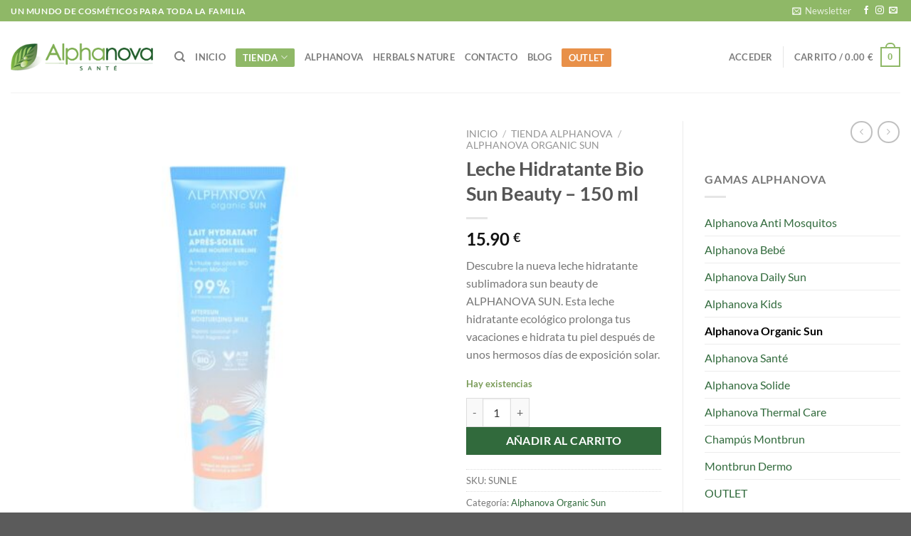

--- FILE ---
content_type: text/html; charset=UTF-8
request_url: https://alphanova.es/tienda-alphanova/leche-hidratante-bio-sun-beauty/
body_size: 53260
content:
<!DOCTYPE html>
<html lang="es" class="loading-site no-js">
<head>
	<meta charset="UTF-8" />
	<link rel="profile" href="http://gmpg.org/xfn/11" />
	<link rel="pingback" href="https://alphanova.es/xmlrpc.php" />

					<script>document.documentElement.className = document.documentElement.className + ' yes-js js_active js'</script>
			<script>(function(html){html.className = html.className.replace(/\bno-js\b/,'js')})(document.documentElement);</script>
<meta name='robots' content='index, follow, max-image-preview:large, max-snippet:-1, max-video-preview:-1' />
<meta name="viewport" content="width=device-width, initial-scale=1" />
	<!-- This site is optimized with the Yoast SEO plugin v25.5 - https://yoast.com/wordpress/plugins/seo/ -->
	<title>Leche hidratante bio sun beauty - Alphanova - Cosmética Ecológica</title>
	<meta name="description" content="Prolonga el aroma de las vacaciones con la leche hidratante bio sun beauty de Alphanova. Adictiva fragancia con notas de monoï." />
	<link rel="canonical" href="https://alphanova.es/tienda-alphanova/leche-hidratante-bio-sun-beauty/" />
	<meta property="og:locale" content="es_ES" />
	<meta property="og:type" content="article" />
	<meta property="og:title" content="Leche hidratante bio sun beauty - Alphanova - Cosmética Ecológica" />
	<meta property="og:description" content="Prolonga el aroma de las vacaciones con la leche hidratante bio sun beauty de Alphanova. Adictiva fragancia con notas de monoï." />
	<meta property="og:url" content="https://alphanova.es/tienda-alphanova/leche-hidratante-bio-sun-beauty/" />
	<meta property="og:site_name" content="Alphanova - Cosmética Ecológica" />
	<meta property="article:modified_time" content="2026-01-24T02:00:21+00:00" />
	<meta property="og:image" content="https://alphanova.es/wp-content/uploads/2022/04/SUNLE.jpg" />
	<meta property="og:image:width" content="1080" />
	<meta property="og:image:height" content="1080" />
	<meta property="og:image:type" content="image/jpeg" />
	<meta name="twitter:label1" content="Tiempo de lectura" />
	<meta name="twitter:data1" content="2 minutos" />
	<script type="application/ld+json" class="yoast-schema-graph">{"@context":"https://schema.org","@graph":[{"@type":"WebPage","@id":"https://alphanova.es/tienda-alphanova/leche-hidratante-bio-sun-beauty/","url":"https://alphanova.es/tienda-alphanova/leche-hidratante-bio-sun-beauty/","name":"Leche hidratante bio sun beauty - Alphanova - Cosmética Ecológica","isPartOf":{"@id":"https://alphanova.es/#website"},"primaryImageOfPage":{"@id":"https://alphanova.es/tienda-alphanova/leche-hidratante-bio-sun-beauty/#primaryimage"},"image":{"@id":"https://alphanova.es/tienda-alphanova/leche-hidratante-bio-sun-beauty/#primaryimage"},"thumbnailUrl":"https://alphanova.es/wp-content/uploads/2022/04/SUNLE.jpg","datePublished":"2022-04-18T08:05:45+00:00","dateModified":"2026-01-24T02:00:21+00:00","description":"Prolonga el aroma de las vacaciones con la leche hidratante bio sun beauty de Alphanova. Adictiva fragancia con notas de monoï.","breadcrumb":{"@id":"https://alphanova.es/tienda-alphanova/leche-hidratante-bio-sun-beauty/#breadcrumb"},"inLanguage":"es","potentialAction":[{"@type":"ReadAction","target":["https://alphanova.es/tienda-alphanova/leche-hidratante-bio-sun-beauty/"]}]},{"@type":"ImageObject","inLanguage":"es","@id":"https://alphanova.es/tienda-alphanova/leche-hidratante-bio-sun-beauty/#primaryimage","url":"https://alphanova.es/wp-content/uploads/2022/04/SUNLE.jpg","contentUrl":"https://alphanova.es/wp-content/uploads/2022/04/SUNLE.jpg","width":1080,"height":1080,"caption":"Leche hidratante bio sun beauty"},{"@type":"BreadcrumbList","@id":"https://alphanova.es/tienda-alphanova/leche-hidratante-bio-sun-beauty/#breadcrumb","itemListElement":[{"@type":"ListItem","position":1,"name":"Portada","item":"https://alphanova.es/"},{"@type":"ListItem","position":2,"name":"Tienda Alphanova","item":"https://alphanova.es/tienda-alphanova/"},{"@type":"ListItem","position":3,"name":"Leche Hidratante Bio Sun Beauty &#8211; 150 ml"}]},{"@type":"WebSite","@id":"https://alphanova.es/#website","url":"https://alphanova.es/","name":"Alphanova - Cosmética Ecológica","description":"Protección solar ecologica - Cuidados Bio para el Bebé y su Mamá","potentialAction":[{"@type":"SearchAction","target":{"@type":"EntryPoint","urlTemplate":"https://alphanova.es/?s={search_term_string}"},"query-input":{"@type":"PropertyValueSpecification","valueRequired":true,"valueName":"search_term_string"}}],"inLanguage":"es"}]}</script>
	<!-- / Yoast SEO plugin. -->


<link rel='prefetch' href='https://alphanova.es/wp-content/themes/flatsome/assets/js/flatsome.js?ver=e1ad26bd5672989785e1' />
<link rel='prefetch' href='https://alphanova.es/wp-content/themes/flatsome/assets/js/chunk.slider.js?ver=3.19.15' />
<link rel='prefetch' href='https://alphanova.es/wp-content/themes/flatsome/assets/js/chunk.popups.js?ver=3.19.15' />
<link rel='prefetch' href='https://alphanova.es/wp-content/themes/flatsome/assets/js/chunk.tooltips.js?ver=3.19.15' />
<link rel='prefetch' href='https://alphanova.es/wp-content/themes/flatsome/assets/js/woocommerce.js?ver=dd6035ce106022a74757' />
<link rel="alternate" type="application/rss+xml" title="Alphanova - Cosmética Ecológica &raquo; Feed" href="https://alphanova.es/feed/" />
<link rel="alternate" type="application/rss+xml" title="Alphanova - Cosmética Ecológica &raquo; Feed de los comentarios" href="https://alphanova.es/comments/feed/" />
<script type="text/javascript">
/* <![CDATA[ */
window._wpemojiSettings = {"baseUrl":"https:\/\/s.w.org\/images\/core\/emoji\/15.0.3\/72x72\/","ext":".png","svgUrl":"https:\/\/s.w.org\/images\/core\/emoji\/15.0.3\/svg\/","svgExt":".svg","source":{"concatemoji":"https:\/\/alphanova.es\/wp-includes\/js\/wp-emoji-release.min.js?ver=6.6.2"}};
/*! This file is auto-generated */
!function(i,n){var o,s,e;function c(e){try{var t={supportTests:e,timestamp:(new Date).valueOf()};sessionStorage.setItem(o,JSON.stringify(t))}catch(e){}}function p(e,t,n){e.clearRect(0,0,e.canvas.width,e.canvas.height),e.fillText(t,0,0);var t=new Uint32Array(e.getImageData(0,0,e.canvas.width,e.canvas.height).data),r=(e.clearRect(0,0,e.canvas.width,e.canvas.height),e.fillText(n,0,0),new Uint32Array(e.getImageData(0,0,e.canvas.width,e.canvas.height).data));return t.every(function(e,t){return e===r[t]})}function u(e,t,n){switch(t){case"flag":return n(e,"\ud83c\udff3\ufe0f\u200d\u26a7\ufe0f","\ud83c\udff3\ufe0f\u200b\u26a7\ufe0f")?!1:!n(e,"\ud83c\uddfa\ud83c\uddf3","\ud83c\uddfa\u200b\ud83c\uddf3")&&!n(e,"\ud83c\udff4\udb40\udc67\udb40\udc62\udb40\udc65\udb40\udc6e\udb40\udc67\udb40\udc7f","\ud83c\udff4\u200b\udb40\udc67\u200b\udb40\udc62\u200b\udb40\udc65\u200b\udb40\udc6e\u200b\udb40\udc67\u200b\udb40\udc7f");case"emoji":return!n(e,"\ud83d\udc26\u200d\u2b1b","\ud83d\udc26\u200b\u2b1b")}return!1}function f(e,t,n){var r="undefined"!=typeof WorkerGlobalScope&&self instanceof WorkerGlobalScope?new OffscreenCanvas(300,150):i.createElement("canvas"),a=r.getContext("2d",{willReadFrequently:!0}),o=(a.textBaseline="top",a.font="600 32px Arial",{});return e.forEach(function(e){o[e]=t(a,e,n)}),o}function t(e){var t=i.createElement("script");t.src=e,t.defer=!0,i.head.appendChild(t)}"undefined"!=typeof Promise&&(o="wpEmojiSettingsSupports",s=["flag","emoji"],n.supports={everything:!0,everythingExceptFlag:!0},e=new Promise(function(e){i.addEventListener("DOMContentLoaded",e,{once:!0})}),new Promise(function(t){var n=function(){try{var e=JSON.parse(sessionStorage.getItem(o));if("object"==typeof e&&"number"==typeof e.timestamp&&(new Date).valueOf()<e.timestamp+604800&&"object"==typeof e.supportTests)return e.supportTests}catch(e){}return null}();if(!n){if("undefined"!=typeof Worker&&"undefined"!=typeof OffscreenCanvas&&"undefined"!=typeof URL&&URL.createObjectURL&&"undefined"!=typeof Blob)try{var e="postMessage("+f.toString()+"("+[JSON.stringify(s),u.toString(),p.toString()].join(",")+"));",r=new Blob([e],{type:"text/javascript"}),a=new Worker(URL.createObjectURL(r),{name:"wpTestEmojiSupports"});return void(a.onmessage=function(e){c(n=e.data),a.terminate(),t(n)})}catch(e){}c(n=f(s,u,p))}t(n)}).then(function(e){for(var t in e)n.supports[t]=e[t],n.supports.everything=n.supports.everything&&n.supports[t],"flag"!==t&&(n.supports.everythingExceptFlag=n.supports.everythingExceptFlag&&n.supports[t]);n.supports.everythingExceptFlag=n.supports.everythingExceptFlag&&!n.supports.flag,n.DOMReady=!1,n.readyCallback=function(){n.DOMReady=!0}}).then(function(){return e}).then(function(){var e;n.supports.everything||(n.readyCallback(),(e=n.source||{}).concatemoji?t(e.concatemoji):e.wpemoji&&e.twemoji&&(t(e.twemoji),t(e.wpemoji)))}))}((window,document),window._wpemojiSettings);
/* ]]> */
</script>

<link rel='stylesheet' id='woosb-blocks-css' href='https://alphanova.es/wp-content/plugins/woo-product-bundle/assets/css/blocks.css?ver=8.4.2' type='text/css' media='all' />
<style id='wp-emoji-styles-inline-css' type='text/css'>

	img.wp-smiley, img.emoji {
		display: inline !important;
		border: none !important;
		box-shadow: none !important;
		height: 1em !important;
		width: 1em !important;
		margin: 0 0.07em !important;
		vertical-align: -0.1em !important;
		background: none !important;
		padding: 0 !important;
	}
</style>
<style id='wp-block-library-inline-css' type='text/css'>
:root{--wp-admin-theme-color:#007cba;--wp-admin-theme-color--rgb:0,124,186;--wp-admin-theme-color-darker-10:#006ba1;--wp-admin-theme-color-darker-10--rgb:0,107,161;--wp-admin-theme-color-darker-20:#005a87;--wp-admin-theme-color-darker-20--rgb:0,90,135;--wp-admin-border-width-focus:2px;--wp-block-synced-color:#7a00df;--wp-block-synced-color--rgb:122,0,223;--wp-bound-block-color:var(--wp-block-synced-color)}@media (min-resolution:192dpi){:root{--wp-admin-border-width-focus:1.5px}}.wp-element-button{cursor:pointer}:root{--wp--preset--font-size--normal:16px;--wp--preset--font-size--huge:42px}:root .has-very-light-gray-background-color{background-color:#eee}:root .has-very-dark-gray-background-color{background-color:#313131}:root .has-very-light-gray-color{color:#eee}:root .has-very-dark-gray-color{color:#313131}:root .has-vivid-green-cyan-to-vivid-cyan-blue-gradient-background{background:linear-gradient(135deg,#00d084,#0693e3)}:root .has-purple-crush-gradient-background{background:linear-gradient(135deg,#34e2e4,#4721fb 50%,#ab1dfe)}:root .has-hazy-dawn-gradient-background{background:linear-gradient(135deg,#faaca8,#dad0ec)}:root .has-subdued-olive-gradient-background{background:linear-gradient(135deg,#fafae1,#67a671)}:root .has-atomic-cream-gradient-background{background:linear-gradient(135deg,#fdd79a,#004a59)}:root .has-nightshade-gradient-background{background:linear-gradient(135deg,#330968,#31cdcf)}:root .has-midnight-gradient-background{background:linear-gradient(135deg,#020381,#2874fc)}.has-regular-font-size{font-size:1em}.has-larger-font-size{font-size:2.625em}.has-normal-font-size{font-size:var(--wp--preset--font-size--normal)}.has-huge-font-size{font-size:var(--wp--preset--font-size--huge)}.has-text-align-center{text-align:center}.has-text-align-left{text-align:left}.has-text-align-right{text-align:right}#end-resizable-editor-section{display:none}.aligncenter{clear:both}.items-justified-left{justify-content:flex-start}.items-justified-center{justify-content:center}.items-justified-right{justify-content:flex-end}.items-justified-space-between{justify-content:space-between}.screen-reader-text{border:0;clip:rect(1px,1px,1px,1px);clip-path:inset(50%);height:1px;margin:-1px;overflow:hidden;padding:0;position:absolute;width:1px;word-wrap:normal!important}.screen-reader-text:focus{background-color:#ddd;clip:auto!important;clip-path:none;color:#444;display:block;font-size:1em;height:auto;left:5px;line-height:normal;padding:15px 23px 14px;text-decoration:none;top:5px;width:auto;z-index:100000}html :where(.has-border-color){border-style:solid}html :where([style*=border-top-color]){border-top-style:solid}html :where([style*=border-right-color]){border-right-style:solid}html :where([style*=border-bottom-color]){border-bottom-style:solid}html :where([style*=border-left-color]){border-left-style:solid}html :where([style*=border-width]){border-style:solid}html :where([style*=border-top-width]){border-top-style:solid}html :where([style*=border-right-width]){border-right-style:solid}html :where([style*=border-bottom-width]){border-bottom-style:solid}html :where([style*=border-left-width]){border-left-style:solid}html :where(img[class*=wp-image-]){height:auto;max-width:100%}:where(figure){margin:0 0 1em}html :where(.is-position-sticky){--wp-admin--admin-bar--position-offset:var(--wp-admin--admin-bar--height,0px)}@media screen and (max-width:600px){html :where(.is-position-sticky){--wp-admin--admin-bar--position-offset:0px}}
</style>
<link rel='stylesheet' id='contact-form-7-css' href='https://alphanova.es/wp-content/plugins/contact-form-7/includes/css/styles.css?ver=6.0.6' type='text/css' media='all' />
<link rel='stylesheet' id='photoswipe-css' href='https://alphanova.es/wp-content/plugins/woocommerce/assets/css/photoswipe/photoswipe.min.css?ver=9.8.6' type='text/css' media='all' />
<link rel='stylesheet' id='photoswipe-default-skin-css' href='https://alphanova.es/wp-content/plugins/woocommerce/assets/css/photoswipe/default-skin/default-skin.min.css?ver=9.8.6' type='text/css' media='all' />
<style id='woocommerce-inline-inline-css' type='text/css'>
.woocommerce form .form-row .required { visibility: visible; }
</style>
<link rel='stylesheet' id='brands-styles-css' href='https://alphanova.es/wp-content/plugins/woocommerce/assets/css/brands.css?ver=9.8.6' type='text/css' media='all' />
<link rel='stylesheet' id='woosb-frontend-css' href='https://alphanova.es/wp-content/plugins/woo-product-bundle/assets/css/frontend.css?ver=8.4.2' type='text/css' media='all' />
<link rel='stylesheet' id='flatsome-woocommerce-wishlist-css' href='https://alphanova.es/wp-content/themes/flatsome/inc/integrations/wc-yith-wishlist/wishlist.css?ver=3.19.15' type='text/css' media='all' />
<link rel='stylesheet' id='flatsome-main-css' href='https://alphanova.es/wp-content/themes/flatsome/assets/css/flatsome.css?ver=3.19.15' type='text/css' media='all' />
<style id='flatsome-main-inline-css' type='text/css'>
@font-face {
				font-family: "fl-icons";
				font-display: block;
				src: url(https://alphanova.es/wp-content/themes/flatsome/assets/css/icons/fl-icons.eot?v=3.19.15);
				src:
					url(https://alphanova.es/wp-content/themes/flatsome/assets/css/icons/fl-icons.eot#iefix?v=3.19.15) format("embedded-opentype"),
					url(https://alphanova.es/wp-content/themes/flatsome/assets/css/icons/fl-icons.woff2?v=3.19.15) format("woff2"),
					url(https://alphanova.es/wp-content/themes/flatsome/assets/css/icons/fl-icons.ttf?v=3.19.15) format("truetype"),
					url(https://alphanova.es/wp-content/themes/flatsome/assets/css/icons/fl-icons.woff?v=3.19.15) format("woff"),
					url(https://alphanova.es/wp-content/themes/flatsome/assets/css/icons/fl-icons.svg?v=3.19.15#fl-icons) format("svg");
			}
</style>
<link rel='stylesheet' id='flatsome-shop-css' href='https://alphanova.es/wp-content/themes/flatsome/assets/css/flatsome-shop.css?ver=3.19.15' type='text/css' media='all' />
<link rel='stylesheet' id='flatsome-style-css' href='https://alphanova.es/wp-content/themes/flatsome/style.css?ver=3.19.15' type='text/css' media='all' />
<script type="text/javascript" src="https://alphanova.es/wp-includes/js/dist/hooks.min.js?ver=2810c76e705dd1a53b18" id="wp-hooks-js"></script>
<script type="text/javascript" src="https://alphanova.es/wp-content/plugins/woocommerce/assets/js/photoswipe/photoswipe.min.js?ver=4.1.1-wc.9.8.6" id="photoswipe-js" defer="defer" data-wp-strategy="defer"></script>
<script type="text/javascript" src="https://alphanova.es/wp-content/plugins/woocommerce/assets/js/photoswipe/photoswipe-ui-default.min.js?ver=4.1.1-wc.9.8.6" id="photoswipe-ui-default-js" defer="defer" data-wp-strategy="defer"></script>
<script type="text/javascript" src="https://alphanova.es/wp-includes/js/jquery/jquery.min.js?ver=3.7.1" id="jquery-core-js"></script>
<script type="text/javascript" src="https://alphanova.es/wp-includes/js/jquery/jquery-migrate.min.js?ver=3.4.1" id="jquery-migrate-js"></script>
<script type="text/javascript" id="wc-single-product-js-extra">
/* <![CDATA[ */
var wc_single_product_params = {"i18n_required_rating_text":"Por favor elige una puntuaci\u00f3n","i18n_rating_options":["1 de 5 estrellas","2 de 5 estrellas","3 de 5 estrellas","4 de 5 estrellas","5 de 5 estrellas"],"i18n_product_gallery_trigger_text":"Ver galer\u00eda de im\u00e1genes a pantalla completa","review_rating_required":"yes","flexslider":{"rtl":false,"animation":"slide","smoothHeight":true,"directionNav":false,"controlNav":"thumbnails","slideshow":false,"animationSpeed":500,"animationLoop":false,"allowOneSlide":false},"zoom_enabled":"","zoom_options":[],"photoswipe_enabled":"1","photoswipe_options":{"shareEl":false,"closeOnScroll":false,"history":false,"hideAnimationDuration":0,"showAnimationDuration":0},"flexslider_enabled":""};
/* ]]> */
</script>
<script type="text/javascript" src="https://alphanova.es/wp-content/plugins/woocommerce/assets/js/frontend/single-product.min.js?ver=9.8.6" id="wc-single-product-js" defer="defer" data-wp-strategy="defer"></script>
<script type="text/javascript" src="https://alphanova.es/wp-content/plugins/woocommerce/assets/js/jquery-blockui/jquery.blockUI.min.js?ver=2.7.0-wc.9.8.6" id="jquery-blockui-js" data-wp-strategy="defer"></script>
<script type="text/javascript" src="https://alphanova.es/wp-content/plugins/woocommerce/assets/js/js-cookie/js.cookie.min.js?ver=2.1.4-wc.9.8.6" id="js-cookie-js" data-wp-strategy="defer"></script>
<script type="text/javascript" id="pmw-js-extra">
/* <![CDATA[ */
var pmw = {"ajax_url":"https:\/\/alphanova.es\/wp-admin\/admin-ajax.php","root":"https:\/\/alphanova.es\/wp-json\/","nonce_wp_rest":"c5f50737e1","nonce_ajax":"be30238c6d"};
/* ]]> */
</script>
<script type="text/javascript" src="https://alphanova.es/wp-content/plugins/woocommerce-google-adwords-conversion-tracking-tag/js/public/free/pmw-public.p1.min.js?ver=1.55.0" id="pmw-js"></script>
<script type="text/javascript" src="https://alphanova.es/wp-content/plugins/pixel-manager-for-woocommerce/admin/pixels/js/pixel-manager.js?ver=1.5.6" id="pmw-pixel-manager.js-js"></script>
<link rel="https://api.w.org/" href="https://alphanova.es/wp-json/" /><link rel="alternate" title="JSON" type="application/json" href="https://alphanova.es/wp-json/wp/v2/product/1898" /><link rel="EditURI" type="application/rsd+xml" title="RSD" href="https://alphanova.es/xmlrpc.php?rsd" />
<meta name="generator" content="WordPress 6.6.2" />
<meta name="generator" content="WooCommerce 9.8.6" />
<link rel='shortlink' href='https://alphanova.es/?p=1898' />
<link rel="alternate" title="oEmbed (JSON)" type="application/json+oembed" href="https://alphanova.es/wp-json/oembed/1.0/embed?url=https%3A%2F%2Falphanova.es%2Ftienda-alphanova%2Fleche-hidratante-bio-sun-beauty%2F" />
<link rel="alternate" title="oEmbed (XML)" type="text/xml+oembed" href="https://alphanova.es/wp-json/oembed/1.0/embed?url=https%3A%2F%2Falphanova.es%2Ftienda-alphanova%2Fleche-hidratante-bio-sun-beauty%2F&#038;format=xml" />
	<noscript><style>.woocommerce-product-gallery{ opacity: 1 !important; }</style></noscript>
	
<!-- START Pixel Manager for WooCommerce -->

		<script>

			window.pmwDataLayer = window.pmwDataLayer || {};
			window.pmwDataLayer = Object.assign(window.pmwDataLayer, {"cart":{},"cart_item_keys":{},"version":{"number":"1.55.0","pro":false,"eligible_for_updates":false,"distro":"fms","beta":false,"show":true},"pixels":{"google":{"linker":{"settings":null},"user_id":false,"ads":{"conversion_ids":{"AW-16474848605":"E_4FCLzTipcZEN366K89"},"dynamic_remarketing":{"status":true,"id_type":"post_id","send_events_with_parent_ids":true},"google_business_vertical":"retail","phone_conversion_number":"","phone_conversion_label":""},"tag_id":"AW-16474848605","tag_id_suppressed":[],"tag_gateway":{"measurement_path":""},"tcf_support":false,"consent_mode":{"is_active":true,"wait_for_update":500,"ads_data_redaction":false,"url_passthrough":true}}},"shop":{"list_name":"Product | Leche Hidratante Bio Sun Beauty - 150 ml","list_id":"product_leche-hidratante-bio-sun-beauty-150-ml","page_type":"product","product_type":"simple","currency":"EUR","selectors":{"addToCart":[],"beginCheckout":[]},"order_duplication_prevention":true,"view_item_list_trigger":{"test_mode":false,"background_color":"green","opacity":0.5,"repeat":true,"timeout":1000,"threshold":0.8},"variations_output":true,"session_active":false},"page":{"id":1898,"title":"Leche Hidratante Bio Sun Beauty &#8211; 150 ml","type":"product","categories":[],"parent":{"id":0,"title":"Leche Hidratante Bio Sun Beauty &#8211; 150 ml","type":"product","categories":[]}},"general":{"user_logged_in":false,"scroll_tracking_thresholds":[],"page_id":1898,"exclude_domains":[],"server_2_server":{"active":false,"user_agent_exclude_patterns":[],"ip_exclude_list":[],"pageview_event_s2s":{"is_active":false,"pixels":[]}},"consent_management":{"explicit_consent":true},"lazy_load_pmw":false,"chunk_base_path":"https://alphanova.es/wp-content/plugins/woocommerce-google-adwords-conversion-tracking-tag/js/public/free/","modules":{"load_deprecated_functions":true}}});

		</script>

		
<!-- END Pixel Manager for WooCommerce -->
			<meta name="pm-dataLayer-meta" content="1898" class="pmwProductId"
				  data-id="1898">
					<script>
			(window.pmwDataLayer = window.pmwDataLayer || {}).products                = window.pmwDataLayer.products || {};
			window.pmwDataLayer.products[1898] = {"id":"1898","sku":"SUNLE","price":15.9,"brand":"","quantity":1,"dyn_r_ids":{"post_id":"1898","sku":"SUNLE","gpf":"woocommerce_gpf_1898","gla":"gla_1898"},"is_variable":false,"type":"simple","name":"Leche Hidratante Bio Sun Beauty - 150 ml","category":["Alphanova Organic Sun"],"is_variation":false};
					</script>
		<link rel="icon" href="https://alphanova.es/wp-content/uploads/2014/07/logo-01-100x100.png" sizes="32x32" />
<link rel="icon" href="https://alphanova.es/wp-content/uploads/2014/07/logo-01.png" sizes="192x192" />
<link rel="apple-touch-icon" href="https://alphanova.es/wp-content/uploads/2014/07/logo-01.png" />
<meta name="msapplication-TileImage" content="https://alphanova.es/wp-content/uploads/2014/07/logo-01.png" />
<style id="custom-css" type="text/css">:root {--primary-color: #8fb867;--fs-color-primary: #8fb867;--fs-color-secondary: #316a3c;--fs-color-success: #7a9c59;--fs-color-alert: #b20000;--fs-experimental-link-color: #316a3c;--fs-experimental-link-color-hover: #111;}.tooltipster-base {--tooltip-color: #fff;--tooltip-bg-color: #000;}.off-canvas-right .mfp-content, .off-canvas-left .mfp-content {--drawer-width: 300px;}.off-canvas .mfp-content.off-canvas-cart {--drawer-width: 360px;}.container-width, .full-width .ubermenu-nav, .container, .row{max-width: 1370px}.row.row-collapse{max-width: 1340px}.row.row-small{max-width: 1362.5px}.row.row-large{max-width: 1400px}.header-main{height: 100px}#logo img{max-height: 100px}#logo{width:200px;}.header-bottom{min-height: 55px}.header-top{min-height: 30px}.transparent .header-main{height: 90px}.transparent #logo img{max-height: 90px}.has-transparent + .page-title:first-of-type,.has-transparent + #main > .page-title,.has-transparent + #main > div > .page-title,.has-transparent + #main .page-header-wrapper:first-of-type .page-title{padding-top: 120px;}.header.show-on-scroll,.stuck .header-main{height:70px!important}.stuck #logo img{max-height: 70px!important}.header-bottom {background-color: #f1f1f1}.stuck .header-main .nav > li > a{line-height: 50px }@media (max-width: 549px) {.header-main{height: 70px}#logo img{max-height: 70px}}.header-top{background-color:#8fb867!important;}body{font-family: Lato, sans-serif;}body {font-weight: 400;font-style: normal;}.nav > li > a {font-family: Lato, sans-serif;}.mobile-sidebar-levels-2 .nav > li > ul > li > a {font-family: Lato, sans-serif;}.nav > li > a,.mobile-sidebar-levels-2 .nav > li > ul > li > a {font-weight: 700;font-style: normal;}h1,h2,h3,h4,h5,h6,.heading-font, .off-canvas-center .nav-sidebar.nav-vertical > li > a{font-family: Lato, sans-serif;}h1,h2,h3,h4,h5,h6,.heading-font,.banner h1,.banner h2 {font-weight: 700;font-style: normal;}.alt-font{font-family: "Dancing Script", sans-serif;}.alt-font {font-weight: 400!important;font-style: normal!important;}.has-equal-box-heights .box-image {padding-top: 100%;}.shop-page-title.featured-title .title-bg{ background-image: url(https://alphanova.es/wp-content/uploads/2022/04/SUNLE.jpg)!important;}@media screen and (min-width: 550px){.products .box-vertical .box-image{min-width: 270px!important;width: 270px!important;}}.nav-vertical-fly-out > li + li {border-top-width: 1px; border-top-style: solid;}.label-new.menu-item > a:after{content:"Nuevo";}.label-hot.menu-item > a:after{content:"Caliente";}.label-sale.menu-item > a:after{content:"Oferta";}.label-popular.menu-item > a:after{content:"Populares";}</style>		<style type="text/css" id="wp-custom-css">
			.destacado-menu > a {
background-color: #8FB867;
color: #ffffff !important;
padding-left: 10px !important;
padding-right: 10px !important;
padding-top: 3px !important;
padding-bottom: 3px !important;	
border-radius: 2px !important;
}

.destacado-menu2 > a {
background-color: #e89049;
color: #ffffff !important;
padding-left: 10px !important;
padding-right: 10px !important;
padding-top: 3px !important;
padding-bottom: 3px !important;	
border-radius: 2px !important;
}		</style>
		    <script type="text/javascript" data-pagespeed-no-defer data-cfasync="false">
      var pmw_f_ajax_url = 'https://alphanova.es/wp-admin/admin-ajax.php';
      window.PixelManagerOptions = window.PixelManagerOptions || [];
      window.PixelManagerOptions = {"generate_lead_from":"","google_ads_conversion":{"id":"16474848605","label":"E_4FCLzTipcZEN366K89","is_enable":"1"},"fb_conversion_api":{"is_enable":false},"google_ads_enhanced_conversion":{"is_enable":"1"},"google_ads_dynamic_remarketing":{"is_enable":"1"},"google_analytics_4_pixel":{"pixel_id":"G-N3SE4EEKJH","is_enable":"1"},"facebook_pixel":{"pixel_id":"","is_enable":false},"pinterest_pixel":{"pixel_id":"","is_enable":false},"snapchat_pixel":{"pixel_id":"","is_enable":false},"bing_pixel":{"pixel_id":"","is_enable":false},"twitter_pixel":{"pixel_id":"","is_enable":false},"tiktok_pixel":{"pixel_id":"","is_enable":false},"user_ip":"83.99.206.60"};
      window.PixelManagerEventOptions = {"time":1769575680};
    </script>
      <!-- Google Tag Manager -->
<script>let ptm_gtm_container_id = 'GTM-MCCBWXSG'; (function(w,d,s,l,i){w[l]=w[l]||[];w[l].push({'gtm.start':
new Date().getTime(),event:'gtm.js'});var f=d.getElementsByTagName(s)[0],
j=d.createElement(s),dl=l!='dataLayer'?'&l='+l:'';j.async=true;j.src=
'https://www.googletagmanager.com/gtm.js?id='+i+dl;f.parentNode.insertBefore(j,f);
})(window,document,'script','dataLayer',ptm_gtm_container_id);
  document.addEventListener('DOMContentLoaded', function () {
    // Create a new noscript element
    var noscriptElement = document.createElement('noscript');
    // Create a new iframe element for the GTM noscript tag
    var iframeElement = document.createElement('iframe');
    iframeElement.src = 'https://www.googletagmanager.com/ns.html?id='+ptm_gtm_container_id;
    iframeElement.height = '0';
    iframeElement.width = '0';
    iframeElement.style.display = 'none';
    // Append the iframe to the noscript element
    noscriptElement.appendChild(iframeElement);
    // Append the noscript element to the body
    document.body.insertBefore(noscriptElement, document.body.firstChild);
  });
</script>
<!-- End Google Tag Manager -->
      <style id="kirki-inline-styles">/* latin-ext */
@font-face {
  font-family: 'Lato';
  font-style: normal;
  font-weight: 400;
  font-display: swap;
  src: url(https://alphanova.es/wp-content/fonts/lato/S6uyw4BMUTPHjxAwXjeu.woff2) format('woff2');
  unicode-range: U+0100-02BA, U+02BD-02C5, U+02C7-02CC, U+02CE-02D7, U+02DD-02FF, U+0304, U+0308, U+0329, U+1D00-1DBF, U+1E00-1E9F, U+1EF2-1EFF, U+2020, U+20A0-20AB, U+20AD-20C0, U+2113, U+2C60-2C7F, U+A720-A7FF;
}
/* latin */
@font-face {
  font-family: 'Lato';
  font-style: normal;
  font-weight: 400;
  font-display: swap;
  src: url(https://alphanova.es/wp-content/fonts/lato/S6uyw4BMUTPHjx4wXg.woff2) format('woff2');
  unicode-range: U+0000-00FF, U+0131, U+0152-0153, U+02BB-02BC, U+02C6, U+02DA, U+02DC, U+0304, U+0308, U+0329, U+2000-206F, U+20AC, U+2122, U+2191, U+2193, U+2212, U+2215, U+FEFF, U+FFFD;
}
/* latin-ext */
@font-face {
  font-family: 'Lato';
  font-style: normal;
  font-weight: 700;
  font-display: swap;
  src: url(https://alphanova.es/wp-content/fonts/lato/S6u9w4BMUTPHh6UVSwaPGR_p.woff2) format('woff2');
  unicode-range: U+0100-02BA, U+02BD-02C5, U+02C7-02CC, U+02CE-02D7, U+02DD-02FF, U+0304, U+0308, U+0329, U+1D00-1DBF, U+1E00-1E9F, U+1EF2-1EFF, U+2020, U+20A0-20AB, U+20AD-20C0, U+2113, U+2C60-2C7F, U+A720-A7FF;
}
/* latin */
@font-face {
  font-family: 'Lato';
  font-style: normal;
  font-weight: 700;
  font-display: swap;
  src: url(https://alphanova.es/wp-content/fonts/lato/S6u9w4BMUTPHh6UVSwiPGQ.woff2) format('woff2');
  unicode-range: U+0000-00FF, U+0131, U+0152-0153, U+02BB-02BC, U+02C6, U+02DA, U+02DC, U+0304, U+0308, U+0329, U+2000-206F, U+20AC, U+2122, U+2191, U+2193, U+2212, U+2215, U+FEFF, U+FFFD;
}/* vietnamese */
@font-face {
  font-family: 'Dancing Script';
  font-style: normal;
  font-weight: 400;
  font-display: swap;
  src: url(https://alphanova.es/wp-content/fonts/dancing-script/If2cXTr6YS-zF4S-kcSWSVi_sxjsohD9F50Ruu7BMSo3Rep8ltA.woff2) format('woff2');
  unicode-range: U+0102-0103, U+0110-0111, U+0128-0129, U+0168-0169, U+01A0-01A1, U+01AF-01B0, U+0300-0301, U+0303-0304, U+0308-0309, U+0323, U+0329, U+1EA0-1EF9, U+20AB;
}
/* latin-ext */
@font-face {
  font-family: 'Dancing Script';
  font-style: normal;
  font-weight: 400;
  font-display: swap;
  src: url(https://alphanova.es/wp-content/fonts/dancing-script/If2cXTr6YS-zF4S-kcSWSVi_sxjsohD9F50Ruu7BMSo3ROp8ltA.woff2) format('woff2');
  unicode-range: U+0100-02BA, U+02BD-02C5, U+02C7-02CC, U+02CE-02D7, U+02DD-02FF, U+0304, U+0308, U+0329, U+1D00-1DBF, U+1E00-1E9F, U+1EF2-1EFF, U+2020, U+20A0-20AB, U+20AD-20C0, U+2113, U+2C60-2C7F, U+A720-A7FF;
}
/* latin */
@font-face {
  font-family: 'Dancing Script';
  font-style: normal;
  font-weight: 400;
  font-display: swap;
  src: url(https://alphanova.es/wp-content/fonts/dancing-script/If2cXTr6YS-zF4S-kcSWSVi_sxjsohD9F50Ruu7BMSo3Sup8.woff2) format('woff2');
  unicode-range: U+0000-00FF, U+0131, U+0152-0153, U+02BB-02BC, U+02C6, U+02DA, U+02DC, U+0304, U+0308, U+0329, U+2000-206F, U+20AC, U+2122, U+2191, U+2193, U+2212, U+2215, U+FEFF, U+FFFD;
}</style></head>

<body class="product-template-default single single-product postid-1898 theme-flatsome woocommerce woocommerce-page woocommerce-no-js lightbox nav-dropdown-has-arrow nav-dropdown-has-shadow nav-dropdown-has-border">


<a class="skip-link screen-reader-text" href="#main">Saltar al contenido</a>

<div id="wrapper">

	
	<header id="header" class="header header-full-width has-sticky sticky-jump">
		<div class="header-wrapper">
			<div id="top-bar" class="header-top hide-for-sticky nav-dark">
    <div class="flex-row container">
      <div class="flex-col hide-for-medium flex-left">
          <ul class="nav nav-left medium-nav-center nav-small  nav-divided">
              <li class="html custom html_topbar_left"><strong class="uppercase">Un mundo de cosméticos para toda la familia</strong></li>          </ul>
      </div>

      <div class="flex-col hide-for-medium flex-center">
          <ul class="nav nav-center nav-small  nav-divided">
                        </ul>
      </div>

      <div class="flex-col hide-for-medium flex-right">
         <ul class="nav top-bar-nav nav-right nav-small  nav-divided">
              <li class="header-newsletter-item has-icon">

<a href="#header-newsletter-signup" class="tooltip is-small"
  title="Sign up for Newsletter">

      <i class="icon-envelop"></i>
  
      <span class="header-newsletter-title hide-for-medium">
      Newsletter    </span>
  </a>
	<div id="header-newsletter-signup"
	     class="lightbox-by-id lightbox-content mfp-hide lightbox-white "
	     style="max-width:700px ;padding:0px">
		
  <div class="banner has-hover" id="banner-1883065555">
          <div class="banner-inner fill">
        <div class="banner-bg fill" >
            <img src="https://alphanova.es/wp-content/themes/flatsome/assets/img/missing.jpg" class="bg" alt="" />                        <div class="overlay"></div>            
	<div class="is-border is-dashed"
		style="border-color:rgba(255,255,255,.3);border-width:2px 2px 2px 2px;margin:10px;">
	</div>
                    </div>
		
        <div class="banner-layers container">
            <div class="fill banner-link"></div>               <div id="text-box-1923416137" class="text-box banner-layer x10 md-x10 lg-x10 y50 md-y50 lg-y50 res-text">
                     <div data-animate="fadeInUp">           <div class="text-box-content text dark">
              
              <div class="text-inner text-left">
                  <h3 class="uppercase">Sign up for Newsletter</h3><p class="lead">Signup for our newsletter to get notified about sales and new products. Add any text here or remove it.</p>
<div class="wpcf7 no-js" id="wpcf7-f1096-o1" lang="en-US" dir="ltr" data-wpcf7-id="1096">
<div class="screen-reader-response"><p role="status" aria-live="polite" aria-atomic="true"></p> <ul></ul></div>
<form action="/tienda-alphanova/leche-hidratante-bio-sun-beauty/#wpcf7-f1096-o1" method="post" class="wpcf7-form init" aria-label="Contact form" novalidate="novalidate" data-status="init">
<div style="display: none;">
<input type="hidden" name="_wpcf7" value="1096" />
<input type="hidden" name="_wpcf7_version" value="6.0.6" />
<input type="hidden" name="_wpcf7_locale" value="en_US" />
<input type="hidden" name="_wpcf7_unit_tag" value="wpcf7-f1096-o1" />
<input type="hidden" name="_wpcf7_container_post" value="0" />
<input type="hidden" name="_wpcf7_posted_data_hash" value="" />
</div>
<div class="form-flat">
	<p><span class="wpcf7-form-control-wrap" data-name="your-email"><input size="40" maxlength="400" class="wpcf7-form-control wpcf7-email wpcf7-validates-as-required wpcf7-text wpcf7-validates-as-email" aria-required="true" aria-invalid="false" placeholder="Your Email (required)" value="" type="email" name="your-email" /></span>
	</p>
	<p><input class="wpcf7-form-control wpcf7-submit has-spinner button" type="submit" value="Sign Up" />
	</p>
</div><div class="wpcf7-response-output" aria-hidden="true"></div>
</form>
</div>
              </div>
           </div>
       </div>                     
<style>
#text-box-1923416137 {
  width: 60%;
}
#text-box-1923416137 .text-box-content {
  font-size: 100%;
}
@media (min-width:550px) {
  #text-box-1923416137 {
    width: 50%;
  }
}
</style>
    </div>
         </div>
      </div>

            
<style>
#banner-1883065555 {
  padding-top: 500px;
}
#banner-1883065555 .overlay {
  background-color: rgba(0,0,0,.4);
}
</style>
  </div>

	</div>
	
	</li>
<li class="html header-social-icons ml-0">
	<div class="social-icons follow-icons" ><a href="https://www.facebook.com/AlphanovaSpain/" target="_blank" data-label="Facebook" class="icon plain facebook tooltip" title="Síguenos en Facebook" aria-label="Síguenos en Facebook" rel="noopener nofollow" ><i class="icon-facebook" ></i></a><a href="https://www.instagram.com/alphanova_spain/" target="_blank" data-label="Instagram" class="icon plain instagram tooltip" title="Síguenos en Instagram" aria-label="Síguenos en Instagram" rel="noopener nofollow" ><i class="icon-instagram" ></i></a><a href="mailto:info@alphanova.es" data-label="E-mail" target="_blank" class="icon plain email tooltip" title="Envíanos un email" aria-label="Envíanos un email" rel="nofollow noopener" ><i class="icon-envelop" ></i></a></div></li>
          </ul>
      </div>

            <div class="flex-col show-for-medium flex-grow">
          <ul class="nav nav-center nav-small mobile-nav  nav-divided">
              <li class="html custom html_topbar_left"><strong class="uppercase">Un mundo de cosméticos para toda la familia</strong></li>          </ul>
      </div>
      
    </div>
</div>
<div id="masthead" class="header-main ">
      <div class="header-inner flex-row container logo-left medium-logo-center" role="navigation">

          <!-- Logo -->
          <div id="logo" class="flex-col logo">
            
<!-- Header logo -->
<a href="https://alphanova.es/" title="Alphanova &#8211; Cosmética Ecológica - Protección solar ecologica &#8211; Cuidados Bio para el Bebé y su Mamá" rel="home">
		<img width="526" height="101" src="https://alphanova.es/wp-content/uploads/2014/07/Untitled-2-011.png" class="header_logo header-logo" alt="Alphanova &#8211; Cosmética Ecológica"/><img  width="526" height="101" src="https://alphanova.es/wp-content/uploads/2014/07/Untitled-2-011.png" class="header-logo-dark" alt="Alphanova &#8211; Cosmética Ecológica"/></a>
          </div>

          <!-- Mobile Left Elements -->
          <div class="flex-col show-for-medium flex-left">
            <ul class="mobile-nav nav nav-left ">
              <li class="nav-icon has-icon">
  		<a href="#" data-open="#main-menu" data-pos="center" data-bg="main-menu-overlay" data-color="" class="is-small" aria-label="Menú" aria-controls="main-menu" aria-expanded="false">

		  <i class="icon-menu" ></i>
		  		</a>
	</li>
            </ul>
          </div>

          <!-- Left Elements -->
          <div class="flex-col hide-for-medium flex-left
            flex-grow">
            <ul class="header-nav header-nav-main nav nav-left  nav-uppercase" >
              <li class="header-search header-search-dropdown has-icon has-dropdown menu-item-has-children">
		<a href="#" aria-label="Buscar" class="is-small"><i class="icon-search" ></i></a>
		<ul class="nav-dropdown nav-dropdown-default">
	 	<li class="header-search-form search-form html relative has-icon">
	<div class="header-search-form-wrapper">
		<div class="searchform-wrapper ux-search-box relative is-normal"><form role="search" method="get" class="searchform" action="https://alphanova.es/">
	<div class="flex-row relative">
						<div class="flex-col flex-grow">
			<label class="screen-reader-text" for="woocommerce-product-search-field-0">Buscar por:</label>
			<input type="search" id="woocommerce-product-search-field-0" class="search-field mb-0" placeholder="Buscar&hellip;" value="" name="s" />
			<input type="hidden" name="post_type" value="product" />
					</div>
		<div class="flex-col">
			<button type="submit" value="Buscar" class="ux-search-submit submit-button secondary button  icon mb-0" aria-label="Enviar">
				<i class="icon-search" ></i>			</button>
		</div>
	</div>
	<div class="live-search-results text-left z-top"></div>
</form>
</div>	</div>
</li>
	</ul>
</li>
<li id="menu-item-228" class="menu-item menu-item-type-post_type menu-item-object-page menu-item-home menu-item-228 menu-item-design-default"><a href="https://alphanova.es/" class="nav-top-link">INICIO</a></li>
<li id="menu-item-470" class="destacado-menu menu-item menu-item-type-post_type menu-item-object-page menu-item-has-children current_page_parent menu-item-470 menu-item-design-default has-dropdown"><a href="https://alphanova.es/tienda-alphanova/" class="nav-top-link" aria-expanded="false" aria-haspopup="menu">Tienda<i class="icon-angle-down" ></i></a>
<ul class="sub-menu nav-dropdown nav-dropdown-default">
	<li id="menu-item-525" class="menu-item menu-item-type-taxonomy menu-item-object-product_cat menu-item-525"><a href="https://alphanova.es/alphanova-sante/cosmetica-ecologica-bebe/">Alphanova Bebé</a></li>
	<li id="menu-item-527" class="menu-item menu-item-type-taxonomy menu-item-object-product_cat current-product-ancestor current-menu-parent current-product-parent menu-item-527 active"><a href="https://alphanova.es/alphanova-sante/protector-solar-ecologico/">Alphanova Organic Sun</a></li>
	<li id="menu-item-2398" class="menu-item menu-item-type-taxonomy menu-item-object-product_cat menu-item-2398"><a href="https://alphanova.es/alphanova-sante/alphanova-daily-sun/">Alphanova Daily Sun</a></li>
	<li id="menu-item-692" class="menu-item menu-item-type-taxonomy menu-item-object-product_cat menu-item-692"><a href="https://alphanova.es/alphanova-sante/cosmetica-ecologica-ninos/">Alphanova Kids</a></li>
	<li id="menu-item-526" class="menu-item menu-item-type-taxonomy menu-item-object-product_cat menu-item-526"><a href="https://alphanova.es/alphanova-sante/cosmetica-ecologica-embarazo/">Alphanova Santé</a></li>
	<li id="menu-item-2397" class="menu-item menu-item-type-taxonomy menu-item-object-product_cat menu-item-2397"><a href="https://alphanova.es/alphanova-sante/alphanova-thermal-care/">Alphanova Thermal Care</a></li>
	<li id="menu-item-1796" class="menu-item menu-item-type-taxonomy menu-item-object-product_cat menu-item-1796"><a href="https://alphanova.es/alphanova-sante/solidos-ecologicos-y-zero-waste/">Alphanova Solide</a></li>
	<li id="menu-item-1684" class="menu-item menu-item-type-taxonomy menu-item-object-product_cat menu-item-1684"><a href="https://alphanova.es/alphanova-sante/alphanova-anti-mosquitos/">Alphanova Anti Mosquitos</a></li>
	<li id="menu-item-691" class="menu-item menu-item-type-taxonomy menu-item-object-product_cat menu-item-691"><a href="https://alphanova.es/alphanova-sante/cosmetica-ecologica-montbrun/">Montbrun Dermo</a></li>
	<li id="menu-item-802" class="menu-item menu-item-type-taxonomy menu-item-object-product_cat menu-item-802"><a href="https://alphanova.es/alphanova-sante/champu-ecolologico-montbrun/">Champús Montbrun</a></li>
</ul>
</li>
<li id="menu-item-531" class="menu-item menu-item-type-post_type menu-item-object-page menu-item-531 menu-item-design-default"><a href="https://alphanova.es/alphanova-sante/" class="nav-top-link">alphanova</a></li>
<li id="menu-item-383" class="menu-item menu-item-type-custom menu-item-object-custom menu-item-383 menu-item-design-default"><a target="_blank" rel="noopener" href="http://www.herbalsnature.com" class="nav-top-link">Herbals Nature</a></li>
<li id="menu-item-398" class="menu-item menu-item-type-post_type menu-item-object-page menu-item-398 menu-item-design-default"><a href="https://alphanova.es/contacto/" class="nav-top-link">Contacto</a></li>
<li id="menu-item-2054" class="menu-item menu-item-type-post_type menu-item-object-page menu-item-2054 menu-item-design-default"><a href="https://alphanova.es/blog/" class="nav-top-link">Blog</a></li>
<li id="menu-item-2005" class="destacado-menu2 menu-item menu-item-type-taxonomy menu-item-object-product_cat menu-item-2005 menu-item-design-default"><a href="https://alphanova.es/alphanova-sante/outlet/" class="nav-top-link">OUTLET</a></li>
            </ul>
          </div>

          <!-- Right Elements -->
          <div class="flex-col hide-for-medium flex-right">
            <ul class="header-nav header-nav-main nav nav-right  nav-uppercase">
              
<li class="account-item has-icon" >

	<a href="https://alphanova.es/my-account/" class="nav-top-link nav-top-not-logged-in is-small" title="Acceder" data-open="#login-form-popup" >
					<span>
			Acceder			</span>
				</a>




</li>
<li class="header-divider"></li><li class="cart-item has-icon has-dropdown">

<a href="https://alphanova.es/cart/" class="header-cart-link is-small" title="Carrito" >

<span class="header-cart-title">
   Carrito   /      <span class="cart-price"><span class="woocommerce-Price-amount amount"><bdi>0.00&nbsp;<span class="woocommerce-Price-currencySymbol">&euro;</span></bdi></span></span>
  </span>

    <span class="cart-icon image-icon">
    <strong>0</strong>
  </span>
  </a>

 <ul class="nav-dropdown nav-dropdown-default">
    <li class="html widget_shopping_cart">
      <div class="widget_shopping_cart_content">
        

	<div class="ux-mini-cart-empty flex flex-row-col text-center pt pb">
				<div class="ux-mini-cart-empty-icon">
			<svg xmlns="http://www.w3.org/2000/svg" viewBox="0 0 17 19" style="opacity:.1;height:80px;">
				<path d="M8.5 0C6.7 0 5.3 1.2 5.3 2.7v2H2.1c-.3 0-.6.3-.7.7L0 18.2c0 .4.2.8.6.8h15.7c.4 0 .7-.3.7-.7v-.1L15.6 5.4c0-.3-.3-.6-.7-.6h-3.2v-2c0-1.6-1.4-2.8-3.2-2.8zM6.7 2.7c0-.8.8-1.4 1.8-1.4s1.8.6 1.8 1.4v2H6.7v-2zm7.5 3.4 1.3 11.5h-14L2.8 6.1h2.5v1.4c0 .4.3.7.7.7.4 0 .7-.3.7-.7V6.1h3.5v1.4c0 .4.3.7.7.7s.7-.3.7-.7V6.1h2.6z" fill-rule="evenodd" clip-rule="evenodd" fill="currentColor"></path>
			</svg>
		</div>
				<p class="woocommerce-mini-cart__empty-message empty">No hay productos en el carrito.</p>
					<p class="return-to-shop">
				<a class="button primary wc-backward" href="https://alphanova.es/tienda-alphanova/">
					Volver a la tienda				</a>
			</p>
				</div>


      </div>
    </li>
     </ul>

</li>
            </ul>
          </div>

          <!-- Mobile Right Elements -->
          <div class="flex-col show-for-medium flex-right">
            <ul class="mobile-nav nav nav-right ">
              <li class="cart-item has-icon">


		<a href="https://alphanova.es/cart/" class="header-cart-link is-small off-canvas-toggle nav-top-link" title="Carrito" data-open="#cart-popup" data-class="off-canvas-cart" data-pos="right" >

    <span class="cart-icon image-icon">
    <strong>0</strong>
  </span>
  </a>


  <!-- Cart Sidebar Popup -->
  <div id="cart-popup" class="mfp-hide">
  <div class="cart-popup-inner inner-padding cart-popup-inner--sticky">
      <div class="cart-popup-title text-center">
          <span class="heading-font uppercase">Carrito</span>
          <div class="is-divider"></div>
      </div>
	  <div class="widget_shopping_cart">
		  <div class="widget_shopping_cart_content">
			  

	<div class="ux-mini-cart-empty flex flex-row-col text-center pt pb">
				<div class="ux-mini-cart-empty-icon">
			<svg xmlns="http://www.w3.org/2000/svg" viewBox="0 0 17 19" style="opacity:.1;height:80px;">
				<path d="M8.5 0C6.7 0 5.3 1.2 5.3 2.7v2H2.1c-.3 0-.6.3-.7.7L0 18.2c0 .4.2.8.6.8h15.7c.4 0 .7-.3.7-.7v-.1L15.6 5.4c0-.3-.3-.6-.7-.6h-3.2v-2c0-1.6-1.4-2.8-3.2-2.8zM6.7 2.7c0-.8.8-1.4 1.8-1.4s1.8.6 1.8 1.4v2H6.7v-2zm7.5 3.4 1.3 11.5h-14L2.8 6.1h2.5v1.4c0 .4.3.7.7.7.4 0 .7-.3.7-.7V6.1h3.5v1.4c0 .4.3.7.7.7s.7-.3.7-.7V6.1h2.6z" fill-rule="evenodd" clip-rule="evenodd" fill="currentColor"></path>
			</svg>
		</div>
				<p class="woocommerce-mini-cart__empty-message empty">No hay productos en el carrito.</p>
					<p class="return-to-shop">
				<a class="button primary wc-backward" href="https://alphanova.es/tienda-alphanova/">
					Volver a la tienda				</a>
			</p>
				</div>


		  </div>
	  </div>
               </div>
  </div>

</li>
            </ul>
          </div>

      </div>

            <div class="container"><div class="top-divider full-width"></div></div>
      </div>

<div class="header-bg-container fill"><div class="header-bg-image fill"></div><div class="header-bg-color fill"></div></div>		</div>
	</header>

	
	<main id="main" class="">

	<div class="shop-container">

		
			<div class="container">
	<div class="woocommerce-notices-wrapper"></div></div>
<div id="product-1898" class="product type-product post-1898 status-publish first instock product_cat-protector-solar-ecologico has-post-thumbnail shipping-taxable purchasable product-type-simple">
	<div class="product-container">
<div class="product-main">
<div class="row mb-0 content-row">


	<div class="product-gallery col large-6">
				
<div class="product-images relative mb-half has-hover woocommerce-product-gallery woocommerce-product-gallery--with-images woocommerce-product-gallery--columns-4 images" data-columns="4">

  <div class="badge-container is-larger absolute left top z-1">

</div>

  <div class="image-tools absolute top show-on-hover right z-3">
    		<div class="wishlist-icon">
			<button class="wishlist-button button is-outline circle icon" aria-label="Lista de deseos">
				<i class="icon-heart" ></i>			</button>
			<div class="wishlist-popup dark">
				
<div
	class="yith-wcwl-add-to-wishlist add-to-wishlist-1898 yith-wcwl-add-to-wishlist--link-style yith-wcwl-add-to-wishlist--single wishlist-fragment on-first-load"
	data-fragment-ref="1898"
	data-fragment-options="{&quot;base_url&quot;:&quot;&quot;,&quot;product_id&quot;:1898,&quot;parent_product_id&quot;:0,&quot;product_type&quot;:&quot;simple&quot;,&quot;is_single&quot;:true,&quot;in_default_wishlist&quot;:false,&quot;show_view&quot;:true,&quot;browse_wishlist_text&quot;:&quot;Echar un vistazo a la lista de deseos&quot;,&quot;already_in_wishslist_text&quot;:&quot;\u00a1El producto ya est\u00e1 en tu lista de deseos!&quot;,&quot;product_added_text&quot;:&quot;\u00a1Producto a\u00f1adido!&quot;,&quot;available_multi_wishlist&quot;:false,&quot;disable_wishlist&quot;:false,&quot;show_count&quot;:false,&quot;ajax_loading&quot;:false,&quot;loop_position&quot;:&quot;after_add_to_cart&quot;,&quot;item&quot;:&quot;add_to_wishlist&quot;}"
>
			
			<!-- ADD TO WISHLIST -->
			
<div class="yith-wcwl-add-button">
		<a
		href="?add_to_wishlist=1898&#038;_wpnonce=d3eaec27db"
		class="add_to_wishlist single_add_to_wishlist"
		data-product-id="1898"
		data-product-type="simple"
		data-original-product-id="0"
		data-title="Añadir a la lista de deseos"
		rel="nofollow"
	>
		<svg id="yith-wcwl-icon-heart-outline" class="yith-wcwl-icon-svg" fill="none" stroke-width="1.5" stroke="currentColor" viewBox="0 0 24 24" xmlns="http://www.w3.org/2000/svg">
  <path stroke-linecap="round" stroke-linejoin="round" d="M21 8.25c0-2.485-2.099-4.5-4.688-4.5-1.935 0-3.597 1.126-4.312 2.733-.715-1.607-2.377-2.733-4.313-2.733C5.1 3.75 3 5.765 3 8.25c0 7.22 9 12 9 12s9-4.78 9-12Z"></path>
</svg>		<span>Añadir a la lista de deseos</span>
	</a>
</div>

			<!-- COUNT TEXT -->
			
			</div>
			</div>
		</div>
		  </div>

  <div class="woocommerce-product-gallery__wrapper product-gallery-slider slider slider-nav-small mb-half"
        data-flickity-options='{
                "cellAlign": "center",
                "wrapAround": true,
                "autoPlay": false,
                "prevNextButtons":true,
                "adaptiveHeight": true,
                "imagesLoaded": true,
                "lazyLoad": 1,
                "dragThreshold" : 15,
                "pageDots": false,
                "rightToLeft": false       }'>
    <div data-thumb="https://alphanova.es/wp-content/uploads/2022/04/SUNLE-100x100.jpg" data-thumb-alt="Leche hidratante bio sun beauty" data-thumb-srcset="https://alphanova.es/wp-content/uploads/2022/04/SUNLE-100x100.jpg 100w, https://alphanova.es/wp-content/uploads/2022/04/SUNLE-400x400.jpg 400w, https://alphanova.es/wp-content/uploads/2022/04/SUNLE-800x800.jpg 800w, https://alphanova.es/wp-content/uploads/2022/04/SUNLE-280x280.jpg 280w, https://alphanova.es/wp-content/uploads/2022/04/SUNLE-768x768.jpg 768w, https://alphanova.es/wp-content/uploads/2022/04/SUNLE-200x200.jpg 200w, https://alphanova.es/wp-content/uploads/2022/04/SUNLE-270x270.jpg 270w, https://alphanova.es/wp-content/uploads/2022/04/SUNLE-460x460.jpg 460w, https://alphanova.es/wp-content/uploads/2022/04/SUNLE.jpg 1080w"  data-thumb-sizes="(max-width: 100px) 100vw, 100px" class="woocommerce-product-gallery__image slide first"><a href="https://alphanova.es/wp-content/uploads/2022/04/SUNLE.jpg"><img width="460" height="460" src="https://alphanova.es/wp-content/uploads/2022/04/SUNLE-460x460.jpg" class="wp-post-image ux-skip-lazy" alt="Leche hidratante bio sun beauty" data-caption="" data-src="https://alphanova.es/wp-content/uploads/2022/04/SUNLE.jpg" data-large_image="https://alphanova.es/wp-content/uploads/2022/04/SUNLE.jpg" data-large_image_width="1080" data-large_image_height="1080" decoding="async" fetchpriority="high" srcset="https://alphanova.es/wp-content/uploads/2022/04/SUNLE-460x460.jpg 460w, https://alphanova.es/wp-content/uploads/2022/04/SUNLE-400x400.jpg 400w, https://alphanova.es/wp-content/uploads/2022/04/SUNLE-800x800.jpg 800w, https://alphanova.es/wp-content/uploads/2022/04/SUNLE-280x280.jpg 280w, https://alphanova.es/wp-content/uploads/2022/04/SUNLE-768x768.jpg 768w, https://alphanova.es/wp-content/uploads/2022/04/SUNLE-200x200.jpg 200w, https://alphanova.es/wp-content/uploads/2022/04/SUNLE-270x270.jpg 270w, https://alphanova.es/wp-content/uploads/2022/04/SUNLE-100x100.jpg 100w, https://alphanova.es/wp-content/uploads/2022/04/SUNLE.jpg 1080w" sizes="(max-width: 460px) 100vw, 460px" /></a></div>  </div>

  <div class="image-tools absolute bottom left z-3">
        <a href="#product-zoom" class="zoom-button button is-outline circle icon tooltip hide-for-small" title="Zoom">
      <i class="icon-expand" ></i>    </a>
   </div>
</div>

			</div>

	<div class="product-info summary col-fit col-divided col entry-summary product-summary">

		<nav class="woocommerce-breadcrumb breadcrumbs uppercase"><a href="https://alphanova.es">Inicio</a> <span class="divider">&#47;</span> <a href="https://alphanova.es/tienda-alphanova/">Tienda Alphanova</a> <span class="divider">&#47;</span> <a href="https://alphanova.es/alphanova-sante/protector-solar-ecologico/">Alphanova Organic Sun</a></nav><h1 class="product-title product_title entry-title">
	Leche Hidratante Bio Sun Beauty &#8211; 150 ml</h1>

	<div class="is-divider small"></div>
<ul class="next-prev-thumbs is-small show-for-medium">         <li class="prod-dropdown has-dropdown">
               <a href="https://alphanova.es/tienda-alphanova/gel-champu-bio-2-en-1/"  rel="next" class="button icon is-outline circle">
                  <i class="icon-angle-left" ></i>              </a>
              <div class="nav-dropdown">
                <a title="Gel-Champú Bio 2 en 1 Sun Beauty &#8211; 150 ml" href="https://alphanova.es/tienda-alphanova/gel-champu-bio-2-en-1/">
                <img width="100" height="100" src="https://alphanova.es/wp-content/uploads/2022/04/gel-champu-3-en1-alphanova-100x100.jpg" class="attachment-woocommerce_gallery_thumbnail size-woocommerce_gallery_thumbnail wp-post-image" alt="gel champú bio" decoding="async" srcset="https://alphanova.es/wp-content/uploads/2022/04/gel-champu-3-en1-alphanova-100x100.jpg 100w, https://alphanova.es/wp-content/uploads/2022/04/gel-champu-3-en1-alphanova-280x280.jpg 280w" sizes="(max-width: 100px) 100vw, 100px" /></a>
              </div>
          </li>
               <li class="prod-dropdown has-dropdown">
               <a href="https://alphanova.es/tienda-alphanova/spray-solar-ecologico-familiar-spf50-150gr-aluminio/" rel="next" class="button icon is-outline circle">
                  <i class="icon-angle-right" ></i>              </a>
              <div class="nav-dropdown">
                  <a title="Protector Solar Ecológico Familiar SPF50 &#8211; 150 gr &#8211;  Envase de Aluminio" href="https://alphanova.es/tienda-alphanova/spray-solar-ecologico-familiar-spf50-150gr-aluminio/">
                  <img width="100" height="100" src="https://alphanova.es/wp-content/uploads/2021/03/spary-solar-ecologico-familiar-SPF50FAM-100x100.jpg" class="attachment-woocommerce_gallery_thumbnail size-woocommerce_gallery_thumbnail wp-post-image" alt="spray solar ecológico familiar" decoding="async" srcset="https://alphanova.es/wp-content/uploads/2021/03/spary-solar-ecologico-familiar-SPF50FAM-100x100.jpg 100w, https://alphanova.es/wp-content/uploads/2021/03/spary-solar-ecologico-familiar-SPF50FAM-400x400.jpg 400w, https://alphanova.es/wp-content/uploads/2021/03/spary-solar-ecologico-familiar-SPF50FAM-800x800.jpg 800w, https://alphanova.es/wp-content/uploads/2021/03/spary-solar-ecologico-familiar-SPF50FAM-280x280.jpg 280w, https://alphanova.es/wp-content/uploads/2021/03/spary-solar-ecologico-familiar-SPF50FAM-768x768.jpg 768w, https://alphanova.es/wp-content/uploads/2021/03/spary-solar-ecologico-familiar-SPF50FAM-1536x1536.jpg 1536w, https://alphanova.es/wp-content/uploads/2021/03/spary-solar-ecologico-familiar-SPF50FAM-2048x2048.jpg 2048w, https://alphanova.es/wp-content/uploads/2021/03/spary-solar-ecologico-familiar-SPF50FAM-200x200.jpg 200w, https://alphanova.es/wp-content/uploads/2021/03/spary-solar-ecologico-familiar-SPF50FAM-270x270.jpg 270w, https://alphanova.es/wp-content/uploads/2021/03/spary-solar-ecologico-familiar-SPF50FAM-460x460.jpg 460w" sizes="(max-width: 100px) 100vw, 100px" /></a>
              </div>
          </li>
      </ul><div class="price-wrapper">
	<p class="price product-page-price ">
  <span class="woocommerce-Price-amount amount"><bdi>15.90&nbsp;<span class="woocommerce-Price-currencySymbol">&euro;</span></bdi></span></p>
</div>
<div class="product-short-description">
	<p>Descubre la nueva leche hidratante sublimadora sun beauty de ALPHANOVA SUN. Esta leche hidratante ecológico prolonga tus vacaciones e hidrata tu piel después de unos hermosos días de exposición solar.</p>
</div>
 <p class="stock in-stock">Hay existencias</p>

	
	<form class="cart" action="https://alphanova.es/tienda-alphanova/leche-hidratante-bio-sun-beauty/" method="post" enctype='multipart/form-data'>
		
			<div class="ux-quantity quantity buttons_added">
		<input type="button" value="-" class="ux-quantity__button ux-quantity__button--minus button minus is-form">				<label class="screen-reader-text" for="quantity_6979950048f01">Leche Hidratante Bio Sun Beauty - 150 ml cantidad</label>
		<input
			type="number"
						id="quantity_6979950048f01"
			class="input-text qty text"
			name="quantity"
			value="1"
			aria-label="Cantidad de productos"
						min="1"
			max="48"
							step="1"
				placeholder=""
				inputmode="numeric"
				autocomplete="off"
					/>
				<input type="button" value="+" class="ux-quantity__button ux-quantity__button--plus button plus is-form">	</div>
	
		<button type="submit" name="add-to-cart" value="1898" class="single_add_to_cart_button button alt">Añadir al carrito</button>

			</form>

	
<div class="product_meta">

	
	
		<span class="sku_wrapper">SKU: <span class="sku">SUNLE</span></span>

	
	<span class="posted_in">Categoría: <a href="https://alphanova.es/alphanova-sante/protector-solar-ecologico/" rel="tag">Alphanova Organic Sun</a></span>
	
	
</div>
<div class="social-icons share-icons share-row relative" ><a href="whatsapp://send?text=Leche%20Hidratante%20Bio%20Sun%20Beauty%20%26%238211%3B%20150%20ml - https://alphanova.es/tienda-alphanova/leche-hidratante-bio-sun-beauty/" data-action="share/whatsapp/share" class="icon button circle is-outline tooltip whatsapp show-for-medium" title="Compartir en WhatsApp" aria-label="Compartir en WhatsApp" ><i class="icon-whatsapp" ></i></a><a href="https://www.facebook.com/sharer.php?u=https://alphanova.es/tienda-alphanova/leche-hidratante-bio-sun-beauty/" data-label="Facebook" onclick="window.open(this.href,this.title,'width=500,height=500,top=300px,left=300px'); return false;" target="_blank" class="icon button circle is-outline tooltip facebook" title="Compartir en Facebook" aria-label="Compartir en Facebook" rel="noopener nofollow" ><i class="icon-facebook" ></i></a><a href="https://twitter.com/share?url=https://alphanova.es/tienda-alphanova/leche-hidratante-bio-sun-beauty/" onclick="window.open(this.href,this.title,'width=500,height=500,top=300px,left=300px'); return false;" target="_blank" class="icon button circle is-outline tooltip twitter" title="Compartir en Twitter" aria-label="Compartir en Twitter" rel="noopener nofollow" ><i class="icon-twitter" ></i></a><a href="mailto:?subject=Leche%20Hidratante%20Bio%20Sun%20Beauty%20%26%238211%3B%20150%20ml&body=Check%20this%20out%3A%20https%3A%2F%2Falphanova.es%2Ftienda-alphanova%2Fleche-hidratante-bio-sun-beauty%2F" class="icon button circle is-outline tooltip email" title="Envía por email" aria-label="Envía por email" rel="nofollow" ><i class="icon-envelop" ></i></a><a href="https://pinterest.com/pin/create/button?url=https://alphanova.es/tienda-alphanova/leche-hidratante-bio-sun-beauty/&media=https://alphanova.es/wp-content/uploads/2022/04/SUNLE-800x800.jpg&description=Leche%20Hidratante%20Bio%20Sun%20Beauty%20%26%238211%3B%20150%20ml" onclick="window.open(this.href,this.title,'width=500,height=500,top=300px,left=300px'); return false;" target="_blank" class="icon button circle is-outline tooltip pinterest" title="Pinear en Pinterest" aria-label="Pinear en Pinterest" rel="noopener nofollow" ><i class="icon-pinterest" ></i></a><a href="https://www.linkedin.com/shareArticle?mini=true&url=https://alphanova.es/tienda-alphanova/leche-hidratante-bio-sun-beauty/&title=Leche%20Hidratante%20Bio%20Sun%20Beauty%20%26%238211%3B%20150%20ml" onclick="window.open(this.href,this.title,'width=500,height=500,top=300px,left=300px'); return false;" target="_blank" class="icon button circle is-outline tooltip linkedin" title="Compartir en LinkedIn" aria-label="Compartir en LinkedIn" rel="noopener nofollow" ><i class="icon-linkedin" ></i></a></div>
	</div>

	<div id="product-sidebar" class="col large-3 hide-for-medium ">
		<div class="hide-for-off-canvas" style="width:100%"><ul class="next-prev-thumbs is-small nav-right text-right">         <li class="prod-dropdown has-dropdown">
               <a href="https://alphanova.es/tienda-alphanova/gel-champu-bio-2-en-1/"  rel="next" class="button icon is-outline circle">
                  <i class="icon-angle-left" ></i>              </a>
              <div class="nav-dropdown">
                <a title="Gel-Champú Bio 2 en 1 Sun Beauty &#8211; 150 ml" href="https://alphanova.es/tienda-alphanova/gel-champu-bio-2-en-1/">
                <img width="100" height="100" src="https://alphanova.es/wp-content/uploads/2022/04/gel-champu-3-en1-alphanova-100x100.jpg" class="attachment-woocommerce_gallery_thumbnail size-woocommerce_gallery_thumbnail wp-post-image" alt="gel champú bio" decoding="async" loading="lazy" srcset="https://alphanova.es/wp-content/uploads/2022/04/gel-champu-3-en1-alphanova-100x100.jpg 100w, https://alphanova.es/wp-content/uploads/2022/04/gel-champu-3-en1-alphanova-280x280.jpg 280w" sizes="(max-width: 100px) 100vw, 100px" /></a>
              </div>
          </li>
               <li class="prod-dropdown has-dropdown">
               <a href="https://alphanova.es/tienda-alphanova/spray-solar-ecologico-familiar-spf50-150gr-aluminio/" rel="next" class="button icon is-outline circle">
                  <i class="icon-angle-right" ></i>              </a>
              <div class="nav-dropdown">
                  <a title="Protector Solar Ecológico Familiar SPF50 &#8211; 150 gr &#8211;  Envase de Aluminio" href="https://alphanova.es/tienda-alphanova/spray-solar-ecologico-familiar-spf50-150gr-aluminio/">
                  <img width="100" height="100" src="https://alphanova.es/wp-content/uploads/2021/03/spary-solar-ecologico-familiar-SPF50FAM-100x100.jpg" class="attachment-woocommerce_gallery_thumbnail size-woocommerce_gallery_thumbnail wp-post-image" alt="spray solar ecológico familiar" decoding="async" loading="lazy" srcset="https://alphanova.es/wp-content/uploads/2021/03/spary-solar-ecologico-familiar-SPF50FAM-100x100.jpg 100w, https://alphanova.es/wp-content/uploads/2021/03/spary-solar-ecologico-familiar-SPF50FAM-400x400.jpg 400w, https://alphanova.es/wp-content/uploads/2021/03/spary-solar-ecologico-familiar-SPF50FAM-800x800.jpg 800w, https://alphanova.es/wp-content/uploads/2021/03/spary-solar-ecologico-familiar-SPF50FAM-280x280.jpg 280w, https://alphanova.es/wp-content/uploads/2021/03/spary-solar-ecologico-familiar-SPF50FAM-768x768.jpg 768w, https://alphanova.es/wp-content/uploads/2021/03/spary-solar-ecologico-familiar-SPF50FAM-1536x1536.jpg 1536w, https://alphanova.es/wp-content/uploads/2021/03/spary-solar-ecologico-familiar-SPF50FAM-2048x2048.jpg 2048w, https://alphanova.es/wp-content/uploads/2021/03/spary-solar-ecologico-familiar-SPF50FAM-200x200.jpg 200w, https://alphanova.es/wp-content/uploads/2021/03/spary-solar-ecologico-familiar-SPF50FAM-270x270.jpg 270w, https://alphanova.es/wp-content/uploads/2021/03/spary-solar-ecologico-familiar-SPF50FAM-460x460.jpg 460w" sizes="(max-width: 100px) 100vw, 100px" /></a>
              </div>
          </li>
      </ul></div><aside id="woocommerce_product_categories-13" class="widget woocommerce widget_product_categories"><span class="widget-title shop-sidebar">Gamas Alphanova</span><div class="is-divider small"></div><ul class="product-categories"><li class="cat-item cat-item-237"><a href="https://alphanova.es/alphanova-sante/alphanova-anti-mosquitos/">Alphanova Anti Mosquitos</a></li>
<li class="cat-item cat-item-25"><a href="https://alphanova.es/alphanova-sante/cosmetica-ecologica-bebe/">Alphanova Bebé</a></li>
<li class="cat-item cat-item-272"><a href="https://alphanova.es/alphanova-sante/alphanova-daily-sun/">Alphanova Daily Sun</a></li>
<li class="cat-item cat-item-153"><a href="https://alphanova.es/alphanova-sante/cosmetica-ecologica-ninos/">Alphanova Kids</a></li>
<li class="cat-item cat-item-26 current-cat"><a href="https://alphanova.es/alphanova-sante/protector-solar-ecologico/">Alphanova Organic Sun</a></li>
<li class="cat-item cat-item-17"><a href="https://alphanova.es/alphanova-sante/cosmetica-ecologica-embarazo/">Alphanova Santé</a></li>
<li class="cat-item cat-item-246"><a href="https://alphanova.es/alphanova-sante/solidos-ecologicos-y-zero-waste/">Alphanova Solide</a></li>
<li class="cat-item cat-item-288"><a href="https://alphanova.es/alphanova-sante/alphanova-thermal-care/">Alphanova Thermal Care</a></li>
<li class="cat-item cat-item-174"><a href="https://alphanova.es/alphanova-sante/champu-ecolologico-montbrun/">Champús Montbrun</a></li>
<li class="cat-item cat-item-133"><a href="https://alphanova.es/alphanova-sante/cosmetica-ecologica-montbrun/">Montbrun Dermo</a></li>
<li class="cat-item cat-item-267"><a href="https://alphanova.es/alphanova-sante/outlet/">OUTLET</a></li>
</ul></aside>	</div>

</div>
</div>

<div class="product-footer">
	<div class="container">
		
	<div class="woocommerce-tabs wc-tabs-wrapper container tabbed-content">
		<ul class="tabs wc-tabs product-tabs small-nav-collapse nav nav-uppercase nav-line nav-left" role="tablist">
							<li role="presentation" class="description_tab active" id="tab-title-description">
					<a href="#tab-description" role="tab" aria-selected="true" aria-controls="tab-description">
						Descripción					</a>
				</li>
									</ul>
		<div class="tab-panels">
							<div class="woocommerce-Tabs-panel woocommerce-Tabs-panel--description panel entry-content active" id="tab-description" role="tabpanel" aria-labelledby="tab-title-description">
										

<p><strong>Leche hidratante bio sun beauty</strong></p>
<p>¿Quieres un bronceado más duradero?</p>
<p>Prolonga el aroma de las vacaciones con la leche hidratante bio sun beauty de Alphanova. Una fórmula fluida y fresca enriquecida con bisabolol reconstituyente y exóticos ingredientes naturales que calman la piel tras la exposición solar. También prolongan el bronceado de forma natural. El aloe vera ecológico combinado con agua de coco bio refresca intensamente la piel y le brinda comodidad. El extracto ecológico de flor de tiaré de la Polinesia y el aceite de coco ecológico nutren la piel y realzan el bronceado. La textura no grasa y no pegajosa se funde sobre la piel y la envuelve en una adictiva fragancia con notas de monoï.</p>
<p>Consejos de uso:</p>
<p>Aplicar la leche hidratante sobre la piel limpia y seca, masajear suavemente para que penetre.</p>
<p>Tubo de plástico reciclado y reciclable.</p>
<p>Con perfume de monoï, adecuada para cara y cuerpo.</p>
<p>Contenido: 150ml</p>
<p>INCI:</p>
<p>Aqua, Helianthus Annuus Seed Oil, Cocos Nucifera Seed Oil*, Butyrospermum Parkii Butter*, Polyglyceryl-6 Stearate , Cocos Nucifera Fruit Juice*, Xanthan Gum, Glyceryl Behenate, Glycerin, Parfum, Polyglyceryl-6 Behenate, Sodium Benzoate, Potassium Sorbate, Citric Acid, Aloe Barbadensis Leaf Juice Powder*, Tocopherol, Bisabolol*</p>
<p>*ingrediente procedente de agricultura ecológica.</p>
<p>El 99% del total es de origen natural.</p>
<p>El 35% del total de ingredientes proceden de la agricultura ecológica.</p>
<p>Cosmos Organic certificado por Ecocert Greenlife según el estándar Cosmos disponible en <a href="http://cosmos.ecocert/com."><u>http://COSMOS.ecocert/com.</u></a></p>
				</div>
							
					</div>
	</div>


	<div class="related related-products-wrapper product-section">
		
					<h3 class="product-section-title container-width product-section-title-related pt-half pb-half uppercase">
				Productos relacionados			</h3>
		
		
  
    <div class="row has-equal-box-heights equalize-box large-columns-4 medium-columns-3 small-columns-2 row-small slider row-slider slider-nav-reveal slider-nav-push"  data-flickity-options='{&quot;imagesLoaded&quot;: true, &quot;groupCells&quot;: &quot;100%&quot;, &quot;dragThreshold&quot; : 5, &quot;cellAlign&quot;: &quot;left&quot;,&quot;wrapAround&quot;: true,&quot;prevNextButtons&quot;: true,&quot;percentPosition&quot;: true,&quot;pageDots&quot;: false, &quot;rightToLeft&quot;: false, &quot;autoPlay&quot; : false}' >

  
		<div class="product-small col has-hover out-of-stock product type-product post-584 status-publish outofstock product_cat-protector-solar-ecologico product_tag-aftersun product_tag-aloe-vera product_tag-alphanova product_tag-bio product_tag-biodegradable product_tag-ecologico product_tag-sun has-post-thumbnail shipping-taxable purchasable product-type-simple">
	<div class="col-inner">
	
<div class="badge-container absolute left top z-1">

</div>
	<div class="product-small box ">
		<div class="box-image">
			<div class="image-fade_in_back">
				<a href="https://alphanova.es/tienda-alphanova/aftersun-ecologico-alphanova-sun/" aria-label="Aftersun Ecológico Calmante con Aloe Vera - 125 ml">
					<img width="270" height="270" src="https://alphanova.es/wp-content/uploads/2014/08/aftersun-ecologico-270x270.jpg" class="attachment-woocommerce_thumbnail size-woocommerce_thumbnail" alt="Aftersun Ecológico Alphanova" decoding="async" loading="lazy" srcset="https://alphanova.es/wp-content/uploads/2014/08/aftersun-ecologico-270x270.jpg 270w, https://alphanova.es/wp-content/uploads/2014/08/aftersun-ecologico-400x400.jpg 400w, https://alphanova.es/wp-content/uploads/2014/08/aftersun-ecologico-800x800.jpg 800w, https://alphanova.es/wp-content/uploads/2014/08/aftersun-ecologico-280x280.jpg 280w, https://alphanova.es/wp-content/uploads/2014/08/aftersun-ecologico-768x768.jpg 768w, https://alphanova.es/wp-content/uploads/2014/08/aftersun-ecologico-1536x1536.jpg 1536w, https://alphanova.es/wp-content/uploads/2014/08/aftersun-ecologico-2048x2048.jpg 2048w, https://alphanova.es/wp-content/uploads/2014/08/aftersun-ecologico-200x200.jpg 200w, https://alphanova.es/wp-content/uploads/2014/08/aftersun-ecologico-460x460.jpg 460w, https://alphanova.es/wp-content/uploads/2014/08/aftersun-ecologico-100x100.jpg 100w" sizes="(max-width: 270px) 100vw, 270px" />				</a>
			</div>
			<div class="image-tools is-small top right show-on-hover">
						<div class="wishlist-icon">
			<button class="wishlist-button button is-outline circle icon" aria-label="Lista de deseos">
				<i class="icon-heart" ></i>			</button>
			<div class="wishlist-popup dark">
				
<div
	class="yith-wcwl-add-to-wishlist add-to-wishlist-584 yith-wcwl-add-to-wishlist--link-style wishlist-fragment on-first-load"
	data-fragment-ref="584"
	data-fragment-options="{&quot;base_url&quot;:&quot;&quot;,&quot;product_id&quot;:584,&quot;parent_product_id&quot;:0,&quot;product_type&quot;:&quot;simple&quot;,&quot;is_single&quot;:false,&quot;in_default_wishlist&quot;:false,&quot;show_view&quot;:false,&quot;browse_wishlist_text&quot;:&quot;Echar un vistazo a la lista de deseos&quot;,&quot;already_in_wishslist_text&quot;:&quot;\u00a1El producto ya est\u00e1 en tu lista de deseos!&quot;,&quot;product_added_text&quot;:&quot;\u00a1Producto a\u00f1adido!&quot;,&quot;available_multi_wishlist&quot;:false,&quot;disable_wishlist&quot;:false,&quot;show_count&quot;:false,&quot;ajax_loading&quot;:false,&quot;loop_position&quot;:&quot;after_add_to_cart&quot;,&quot;item&quot;:&quot;add_to_wishlist&quot;}"
>
			
			<!-- ADD TO WISHLIST -->
			
<div class="yith-wcwl-add-button">
		<a
		href="?add_to_wishlist=584&#038;_wpnonce=d3eaec27db"
		class="add_to_wishlist single_add_to_wishlist"
		data-product-id="584"
		data-product-type="simple"
		data-original-product-id="0"
		data-title="Añadir a la lista de deseos"
		rel="nofollow"
	>
		<svg id="yith-wcwl-icon-heart-outline" class="yith-wcwl-icon-svg" fill="none" stroke-width="1.5" stroke="currentColor" viewBox="0 0 24 24" xmlns="http://www.w3.org/2000/svg">
  <path stroke-linecap="round" stroke-linejoin="round" d="M21 8.25c0-2.485-2.099-4.5-4.688-4.5-1.935 0-3.597 1.126-4.312 2.733-.715-1.607-2.377-2.733-4.313-2.733C5.1 3.75 3 5.765 3 8.25c0 7.22 9 12 9 12s9-4.78 9-12Z"></path>
</svg>		<span>Añadir a la lista de deseos</span>
	</a>
</div>

			<!-- COUNT TEXT -->
			
			</div>
			</div>
		</div>
					</div>
			<div class="image-tools is-small hide-for-small bottom left show-on-hover">
							</div>
			<div class="image-tools grid-tools text-center hide-for-small bottom hover-slide-in show-on-hover">
				  <a class="quick-view" data-prod="584" href="#quick-view">Vista Rápida</a>			</div>
			<div class="out-of-stock-label">Sin existencias</div>		</div>

		<div class="box-text box-text-products">
			<div class="title-wrapper">		<p class="category uppercase is-smaller no-text-overflow product-cat op-7">
			Alphanova Organic Sun		</p>
	<p class="name product-title woocommerce-loop-product__title"><a href="https://alphanova.es/tienda-alphanova/aftersun-ecologico-alphanova-sun/" class="woocommerce-LoopProduct-link woocommerce-loop-product__link">Aftersun Ecológico Calmante con Aloe Vera &#8211; 125 ml</a></p></div><div class="price-wrapper">
	<span class="price"><span class="woocommerce-Price-amount amount"><bdi>15.85&nbsp;<span class="woocommerce-Price-currencySymbol">&euro;</span></bdi></span></span>
</div><div class="add-to-cart-button"><a href="https://alphanova.es/tienda-alphanova/aftersun-ecologico-alphanova-sun/" aria-describedby="woocommerce_loop_add_to_cart_link_describedby_584" data-quantity="1" class="primary is-small mb-0 button product_type_simple is-gloss" data-product_id="584" data-product_sku="AFTER" aria-label="Lee más sobre &ldquo;Aftersun Ecológico Calmante con Aloe Vera - 125 ml&rdquo;" rel="nofollow" data-success_message="">Leer más</a></div>	<span id="woocommerce_loop_add_to_cart_link_describedby_584" class="screen-reader-text">
			</span>
		</div>
	</div>
				<input type="hidden" class="pmwProductId" data-id="584">
					<script>
			(window.pmwDataLayer = window.pmwDataLayer || {}).products                = window.pmwDataLayer.products || {};
			window.pmwDataLayer.products[584] = {"id":"584","sku":"AFTER","price":15.85,"brand":"","quantity":1,"dyn_r_ids":{"post_id":"584","sku":"AFTER","gpf":"woocommerce_gpf_584","gla":"gla_584"},"is_variable":false,"type":"simple","name":"Aftersun Ecológico Calmante con Aloe Vera - 125 ml","category":["Alphanova Organic Sun"],"is_variation":false};
					window.pmw_product_position = window.pmw_product_position || 1;
		window.pmwDataLayer.products[584]['position'] = window.pmw_product_position++;
				</script>
			</div>
</div><div class="product-small col has-hover out-of-stock product type-product post-579 status-publish outofstock product_cat-protector-solar-ecologico product_tag-95 product_tag-alphanova product_tag-atletismo product_tag-bio product_tag-biodegradable product_tag-deporte product_tag-ecologico product_tag-facial product_tag-factor product_tag-maquillaje product_tag-natacion product_tag-protector product_tag-ski product_tag-solar product_tag-sun product_tag-surf has-post-thumbnail shipping-taxable purchasable product-type-simple">
	<div class="col-inner">
	
<div class="badge-container absolute left top z-1">

</div>
	<div class="product-small box ">
		<div class="box-image">
			<div class="image-fade_in_back">
				<a href="https://alphanova.es/tienda-alphanova/protector-solar-deportista-bio/" aria-label="Protector Solar Deportistas Factor 50+ Roll - On - 50 ml">
					<img width="270" height="270" src="https://alphanova.es/wp-content/uploads/2014/08/protector-solar-deportista-bio-roll-on-270x270.jpg" class="attachment-woocommerce_thumbnail size-woocommerce_thumbnail" alt="protector solar deportista bio" decoding="async" loading="lazy" srcset="https://alphanova.es/wp-content/uploads/2014/08/protector-solar-deportista-bio-roll-on-270x270.jpg 270w, https://alphanova.es/wp-content/uploads/2014/08/protector-solar-deportista-bio-roll-on-400x400.jpg 400w, https://alphanova.es/wp-content/uploads/2014/08/protector-solar-deportista-bio-roll-on-800x800.jpg 800w, https://alphanova.es/wp-content/uploads/2014/08/protector-solar-deportista-bio-roll-on-280x280.jpg 280w, https://alphanova.es/wp-content/uploads/2014/08/protector-solar-deportista-bio-roll-on-768x768.jpg 768w, https://alphanova.es/wp-content/uploads/2014/08/protector-solar-deportista-bio-roll-on-1536x1536.jpg 1536w, https://alphanova.es/wp-content/uploads/2014/08/protector-solar-deportista-bio-roll-on-2048x2048.jpg 2048w, https://alphanova.es/wp-content/uploads/2014/08/protector-solar-deportista-bio-roll-on-200x200.jpg 200w, https://alphanova.es/wp-content/uploads/2014/08/protector-solar-deportista-bio-roll-on-460x460.jpg 460w, https://alphanova.es/wp-content/uploads/2014/08/protector-solar-deportista-bio-roll-on-100x100.jpg 100w" sizes="(max-width: 270px) 100vw, 270px" />				</a>
			</div>
			<div class="image-tools is-small top right show-on-hover">
						<div class="wishlist-icon">
			<button class="wishlist-button button is-outline circle icon" aria-label="Lista de deseos">
				<i class="icon-heart" ></i>			</button>
			<div class="wishlist-popup dark">
				
<div
	class="yith-wcwl-add-to-wishlist add-to-wishlist-579 yith-wcwl-add-to-wishlist--link-style wishlist-fragment on-first-load"
	data-fragment-ref="579"
	data-fragment-options="{&quot;base_url&quot;:&quot;&quot;,&quot;product_id&quot;:579,&quot;parent_product_id&quot;:0,&quot;product_type&quot;:&quot;simple&quot;,&quot;is_single&quot;:false,&quot;in_default_wishlist&quot;:false,&quot;show_view&quot;:false,&quot;browse_wishlist_text&quot;:&quot;Echar un vistazo a la lista de deseos&quot;,&quot;already_in_wishslist_text&quot;:&quot;\u00a1El producto ya est\u00e1 en tu lista de deseos!&quot;,&quot;product_added_text&quot;:&quot;\u00a1Producto a\u00f1adido!&quot;,&quot;available_multi_wishlist&quot;:false,&quot;disable_wishlist&quot;:false,&quot;show_count&quot;:false,&quot;ajax_loading&quot;:false,&quot;loop_position&quot;:&quot;after_add_to_cart&quot;,&quot;item&quot;:&quot;add_to_wishlist&quot;}"
>
			
			<!-- ADD TO WISHLIST -->
			
<div class="yith-wcwl-add-button">
		<a
		href="?add_to_wishlist=579&#038;_wpnonce=d3eaec27db"
		class="add_to_wishlist single_add_to_wishlist"
		data-product-id="579"
		data-product-type="simple"
		data-original-product-id="0"
		data-title="Añadir a la lista de deseos"
		rel="nofollow"
	>
		<svg id="yith-wcwl-icon-heart-outline" class="yith-wcwl-icon-svg" fill="none" stroke-width="1.5" stroke="currentColor" viewBox="0 0 24 24" xmlns="http://www.w3.org/2000/svg">
  <path stroke-linecap="round" stroke-linejoin="round" d="M21 8.25c0-2.485-2.099-4.5-4.688-4.5-1.935 0-3.597 1.126-4.312 2.733-.715-1.607-2.377-2.733-4.313-2.733C5.1 3.75 3 5.765 3 8.25c0 7.22 9 12 9 12s9-4.78 9-12Z"></path>
</svg>		<span>Añadir a la lista de deseos</span>
	</a>
</div>

			<!-- COUNT TEXT -->
			
			</div>
			</div>
		</div>
					</div>
			<div class="image-tools is-small hide-for-small bottom left show-on-hover">
							</div>
			<div class="image-tools grid-tools text-center hide-for-small bottom hover-slide-in show-on-hover">
				  <a class="quick-view" data-prod="579" href="#quick-view">Vista Rápida</a>			</div>
			<div class="out-of-stock-label">Sin existencias</div>		</div>

		<div class="box-text box-text-products">
			<div class="title-wrapper">		<p class="category uppercase is-smaller no-text-overflow product-cat op-7">
			Alphanova Organic Sun		</p>
	<p class="name product-title woocommerce-loop-product__title"><a href="https://alphanova.es/tienda-alphanova/protector-solar-deportista-bio/" class="woocommerce-LoopProduct-link woocommerce-loop-product__link">Protector Solar Deportistas Factor 50+ Roll &#8211; On &#8211; 50 ml</a></p></div><div class="price-wrapper">
	<span class="price"><span class="woocommerce-Price-amount amount"><bdi>18.25&nbsp;<span class="woocommerce-Price-currencySymbol">&euro;</span></bdi></span></span>
</div><div class="add-to-cart-button"><a href="https://alphanova.es/tienda-alphanova/protector-solar-deportista-bio/" aria-describedby="woocommerce_loop_add_to_cart_link_describedby_579" data-quantity="1" class="primary is-small mb-0 button product_type_simple is-gloss" data-product_id="579" data-product_sku="SPF50+R" aria-label="Lee más sobre &ldquo;Protector Solar Deportistas Factor 50+ Roll - On - 50 ml&rdquo;" rel="nofollow" data-success_message="">Leer más</a></div>	<span id="woocommerce_loop_add_to_cart_link_describedby_579" class="screen-reader-text">
			</span>
		</div>
	</div>
				<input type="hidden" class="pmwProductId" data-id="579">
					<script>
			(window.pmwDataLayer = window.pmwDataLayer || {}).products                = window.pmwDataLayer.products || {};
			window.pmwDataLayer.products[579] = {"id":"579","sku":"SPF50+R","price":18.25,"brand":"","quantity":1,"dyn_r_ids":{"post_id":"579","sku":"SPF50+R","gpf":"woocommerce_gpf_579","gla":"gla_579"},"is_variable":false,"type":"simple","name":"Protector Solar Deportistas Factor 50+ Roll - On - 50 ml","category":["Alphanova Organic Sun"],"is_variation":false};
					window.pmw_product_position = window.pmw_product_position || 1;
		window.pmwDataLayer.products[579]['position'] = window.pmw_product_position++;
				</script>
			</div>
</div><div class="product-small col has-hover out-of-stock product type-product post-563 status-publish last outofstock product_cat-protector-solar-ecologico product_tag-95 product_tag-alphanova product_tag-bio product_tag-biodegradable product_tag-ecologico product_tag-factor product_tag-ninos product_tag-protector product_tag-solar product_tag-sun has-post-thumbnail shipping-taxable purchasable product-type-simple">
	<div class="col-inner">
	
<div class="badge-container absolute left top z-1">

</div>
	<div class="product-small box ">
		<div class="box-image">
			<div class="image-fade_in_back">
				<a href="https://alphanova.es/tienda-alphanova/protector-solar-bio-factor-50-ninos/" aria-label="Protector Solar Ecológico Factor 50 Niños -  125 ml">
					<img width="270" height="270" src="https://alphanova.es/wp-content/uploads/2014/08/spf50K-1-270x270.jpg" class="attachment-woocommerce_thumbnail size-woocommerce_thumbnail" alt="Protector Solar bio factor 50 niños" decoding="async" loading="lazy" srcset="https://alphanova.es/wp-content/uploads/2014/08/spf50K-1-270x270.jpg 270w, https://alphanova.es/wp-content/uploads/2014/08/spf50K-1-400x400.jpg 400w, https://alphanova.es/wp-content/uploads/2014/08/spf50K-1-800x800.jpg 800w, https://alphanova.es/wp-content/uploads/2014/08/spf50K-1-280x280.jpg 280w, https://alphanova.es/wp-content/uploads/2014/08/spf50K-1-768x768.jpg 768w, https://alphanova.es/wp-content/uploads/2014/08/spf50K-1-1536x1536.jpg 1536w, https://alphanova.es/wp-content/uploads/2014/08/spf50K-1-2048x2048.jpg 2048w, https://alphanova.es/wp-content/uploads/2014/08/spf50K-1-200x200.jpg 200w, https://alphanova.es/wp-content/uploads/2014/08/spf50K-1-460x460.jpg 460w, https://alphanova.es/wp-content/uploads/2014/08/spf50K-1-100x100.jpg 100w" sizes="(max-width: 270px) 100vw, 270px" />				</a>
			</div>
			<div class="image-tools is-small top right show-on-hover">
						<div class="wishlist-icon">
			<button class="wishlist-button button is-outline circle icon" aria-label="Lista de deseos">
				<i class="icon-heart" ></i>			</button>
			<div class="wishlist-popup dark">
				
<div
	class="yith-wcwl-add-to-wishlist add-to-wishlist-563 yith-wcwl-add-to-wishlist--link-style wishlist-fragment on-first-load"
	data-fragment-ref="563"
	data-fragment-options="{&quot;base_url&quot;:&quot;&quot;,&quot;product_id&quot;:563,&quot;parent_product_id&quot;:0,&quot;product_type&quot;:&quot;simple&quot;,&quot;is_single&quot;:false,&quot;in_default_wishlist&quot;:false,&quot;show_view&quot;:false,&quot;browse_wishlist_text&quot;:&quot;Echar un vistazo a la lista de deseos&quot;,&quot;already_in_wishslist_text&quot;:&quot;\u00a1El producto ya est\u00e1 en tu lista de deseos!&quot;,&quot;product_added_text&quot;:&quot;\u00a1Producto a\u00f1adido!&quot;,&quot;available_multi_wishlist&quot;:false,&quot;disable_wishlist&quot;:false,&quot;show_count&quot;:false,&quot;ajax_loading&quot;:false,&quot;loop_position&quot;:&quot;after_add_to_cart&quot;,&quot;item&quot;:&quot;add_to_wishlist&quot;}"
>
			
			<!-- ADD TO WISHLIST -->
			
<div class="yith-wcwl-add-button">
		<a
		href="?add_to_wishlist=563&#038;_wpnonce=d3eaec27db"
		class="add_to_wishlist single_add_to_wishlist"
		data-product-id="563"
		data-product-type="simple"
		data-original-product-id="0"
		data-title="Añadir a la lista de deseos"
		rel="nofollow"
	>
		<svg id="yith-wcwl-icon-heart-outline" class="yith-wcwl-icon-svg" fill="none" stroke-width="1.5" stroke="currentColor" viewBox="0 0 24 24" xmlns="http://www.w3.org/2000/svg">
  <path stroke-linecap="round" stroke-linejoin="round" d="M21 8.25c0-2.485-2.099-4.5-4.688-4.5-1.935 0-3.597 1.126-4.312 2.733-.715-1.607-2.377-2.733-4.313-2.733C5.1 3.75 3 5.765 3 8.25c0 7.22 9 12 9 12s9-4.78 9-12Z"></path>
</svg>		<span>Añadir a la lista de deseos</span>
	</a>
</div>

			<!-- COUNT TEXT -->
			
			</div>
			</div>
		</div>
					</div>
			<div class="image-tools is-small hide-for-small bottom left show-on-hover">
							</div>
			<div class="image-tools grid-tools text-center hide-for-small bottom hover-slide-in show-on-hover">
				  <a class="quick-view" data-prod="563" href="#quick-view">Vista Rápida</a>			</div>
			<div class="out-of-stock-label">Sin existencias</div>		</div>

		<div class="box-text box-text-products">
			<div class="title-wrapper">		<p class="category uppercase is-smaller no-text-overflow product-cat op-7">
			Alphanova Organic Sun		</p>
	<p class="name product-title woocommerce-loop-product__title"><a href="https://alphanova.es/tienda-alphanova/protector-solar-bio-factor-50-ninos/" class="woocommerce-LoopProduct-link woocommerce-loop-product__link">Protector Solar Ecológico Factor 50 Niños &#8211;  125 ml</a></p></div><div class="price-wrapper">
	<span class="price"><span class="woocommerce-Price-amount amount"><bdi>25.80&nbsp;<span class="woocommerce-Price-currencySymbol">&euro;</span></bdi></span></span>
</div><div class="add-to-cart-button"><a href="https://alphanova.es/tienda-alphanova/protector-solar-bio-factor-50-ninos/" aria-describedby="woocommerce_loop_add_to_cart_link_describedby_563" data-quantity="1" class="primary is-small mb-0 button product_type_simple is-gloss" data-product_id="563" data-product_sku="SPF50K" aria-label="Lee más sobre &ldquo;Protector Solar Ecológico Factor 50 Niños -  125 ml&rdquo;" rel="nofollow" data-success_message="">Leer más</a></div>	<span id="woocommerce_loop_add_to_cart_link_describedby_563" class="screen-reader-text">
			</span>
		</div>
	</div>
				<input type="hidden" class="pmwProductId" data-id="563">
					<script>
			(window.pmwDataLayer = window.pmwDataLayer || {}).products                = window.pmwDataLayer.products || {};
			window.pmwDataLayer.products[563] = {"id":"563","sku":"SPF50K","price":25.8,"brand":"","quantity":1,"dyn_r_ids":{"post_id":"563","sku":"SPF50K","gpf":"woocommerce_gpf_563","gla":"gla_563"},"is_variable":false,"type":"simple","name":"Protector Solar Ecológico Factor 50 Niños -  125 ml","category":["Alphanova Organic Sun"],"is_variation":false};
					window.pmw_product_position = window.pmw_product_position || 1;
		window.pmwDataLayer.products[563]['position'] = window.pmw_product_position++;
				</script>
			</div>
</div><div class="product-small col has-hover product type-product post-1904 status-publish first instock product_cat-protector-solar-ecologico has-post-thumbnail shipping-taxable purchasable product-type-simple">
	<div class="col-inner">
	
<div class="badge-container absolute left top z-1">

</div>
	<div class="product-small box ">
		<div class="box-image">
			<div class="image-fade_in_back">
				<a href="https://alphanova.es/tienda-alphanova/encanto-de-monoi-bio-sun-beauty-100ml/" aria-label="Aceite Nutritivo de Monoï Bio Sun Beauty - 100 ml">
					<img width="270" height="270" src="https://alphanova.es/wp-content/uploads/2022/04/encanto-monoi-sun-beauty-alphanova-270x270.jpg" class="attachment-woocommerce_thumbnail size-woocommerce_thumbnail" alt="Aceite de monoï bio" decoding="async" loading="lazy" srcset="https://alphanova.es/wp-content/uploads/2022/04/encanto-monoi-sun-beauty-alphanova-270x270.jpg 270w, https://alphanova.es/wp-content/uploads/2022/04/encanto-monoi-sun-beauty-alphanova-400x400.jpg 400w, https://alphanova.es/wp-content/uploads/2022/04/encanto-monoi-sun-beauty-alphanova-800x800.jpg 800w, https://alphanova.es/wp-content/uploads/2022/04/encanto-monoi-sun-beauty-alphanova-280x280.jpg 280w, https://alphanova.es/wp-content/uploads/2022/04/encanto-monoi-sun-beauty-alphanova-768x768.jpg 768w, https://alphanova.es/wp-content/uploads/2022/04/encanto-monoi-sun-beauty-alphanova-1536x1536.jpg 1536w, https://alphanova.es/wp-content/uploads/2022/04/encanto-monoi-sun-beauty-alphanova-2048x2048.jpg 2048w, https://alphanova.es/wp-content/uploads/2022/04/encanto-monoi-sun-beauty-alphanova-200x200.jpg 200w, https://alphanova.es/wp-content/uploads/2022/04/encanto-monoi-sun-beauty-alphanova-460x460.jpg 460w, https://alphanova.es/wp-content/uploads/2022/04/encanto-monoi-sun-beauty-alphanova-100x100.jpg 100w, https://alphanova.es/wp-content/uploads/2022/04/encanto-monoi-sun-beauty-alphanova-scaled-e1650271438748.jpg 2000w" sizes="(max-width: 270px) 100vw, 270px" />				</a>
			</div>
			<div class="image-tools is-small top right show-on-hover">
						<div class="wishlist-icon">
			<button class="wishlist-button button is-outline circle icon" aria-label="Lista de deseos">
				<i class="icon-heart" ></i>			</button>
			<div class="wishlist-popup dark">
				
<div
	class="yith-wcwl-add-to-wishlist add-to-wishlist-1904 yith-wcwl-add-to-wishlist--link-style wishlist-fragment on-first-load"
	data-fragment-ref="1904"
	data-fragment-options="{&quot;base_url&quot;:&quot;&quot;,&quot;product_id&quot;:1904,&quot;parent_product_id&quot;:0,&quot;product_type&quot;:&quot;simple&quot;,&quot;is_single&quot;:false,&quot;in_default_wishlist&quot;:false,&quot;show_view&quot;:false,&quot;browse_wishlist_text&quot;:&quot;Echar un vistazo a la lista de deseos&quot;,&quot;already_in_wishslist_text&quot;:&quot;\u00a1El producto ya est\u00e1 en tu lista de deseos!&quot;,&quot;product_added_text&quot;:&quot;\u00a1Producto a\u00f1adido!&quot;,&quot;available_multi_wishlist&quot;:false,&quot;disable_wishlist&quot;:false,&quot;show_count&quot;:false,&quot;ajax_loading&quot;:false,&quot;loop_position&quot;:&quot;after_add_to_cart&quot;,&quot;item&quot;:&quot;add_to_wishlist&quot;}"
>
			
			<!-- ADD TO WISHLIST -->
			
<div class="yith-wcwl-add-button">
		<a
		href="?add_to_wishlist=1904&#038;_wpnonce=d3eaec27db"
		class="add_to_wishlist single_add_to_wishlist"
		data-product-id="1904"
		data-product-type="simple"
		data-original-product-id="0"
		data-title="Añadir a la lista de deseos"
		rel="nofollow"
	>
		<svg id="yith-wcwl-icon-heart-outline" class="yith-wcwl-icon-svg" fill="none" stroke-width="1.5" stroke="currentColor" viewBox="0 0 24 24" xmlns="http://www.w3.org/2000/svg">
  <path stroke-linecap="round" stroke-linejoin="round" d="M21 8.25c0-2.485-2.099-4.5-4.688-4.5-1.935 0-3.597 1.126-4.312 2.733-.715-1.607-2.377-2.733-4.313-2.733C5.1 3.75 3 5.765 3 8.25c0 7.22 9 12 9 12s9-4.78 9-12Z"></path>
</svg>		<span>Añadir a la lista de deseos</span>
	</a>
</div>

			<!-- COUNT TEXT -->
			
			</div>
			</div>
		</div>
					</div>
			<div class="image-tools is-small hide-for-small bottom left show-on-hover">
							</div>
			<div class="image-tools grid-tools text-center hide-for-small bottom hover-slide-in show-on-hover">
				  <a class="quick-view" data-prod="1904" href="#quick-view">Vista Rápida</a>			</div>
					</div>

		<div class="box-text box-text-products">
			<div class="title-wrapper">		<p class="category uppercase is-smaller no-text-overflow product-cat op-7">
			Alphanova Organic Sun		</p>
	<p class="name product-title woocommerce-loop-product__title"><a href="https://alphanova.es/tienda-alphanova/encanto-de-monoi-bio-sun-beauty-100ml/" class="woocommerce-LoopProduct-link woocommerce-loop-product__link">Aceite Nutritivo de Monoï Bio Sun Beauty &#8211; 100 ml</a></p></div><div class="price-wrapper">
	<span class="price"><span class="woocommerce-Price-amount amount"><bdi>14.70&nbsp;<span class="woocommerce-Price-currencySymbol">&euro;</span></bdi></span></span>
</div><div class="add-to-cart-button"><a href="?add-to-cart=1904" aria-describedby="woocommerce_loop_add_to_cart_link_describedby_1904" data-quantity="1" class="primary is-small mb-0 button product_type_simple add_to_cart_button ajax_add_to_cart is-gloss" data-product_id="1904" data-product_sku="SUNMO" aria-label="Añadir al carrito: &ldquo;Aceite Nutritivo de Monoï Bio Sun Beauty - 100 ml&rdquo;" rel="nofollow" data-success_message="«Aceite Nutritivo de Monoï Bio Sun Beauty - 100 ml» se ha añadido a tu carrito">Añadir al carrito</a></div>	<span id="woocommerce_loop_add_to_cart_link_describedby_1904" class="screen-reader-text">
			</span>
		</div>
	</div>
				<input type="hidden" class="pmwProductId" data-id="1904">
					<script>
			(window.pmwDataLayer = window.pmwDataLayer || {}).products                = window.pmwDataLayer.products || {};
			window.pmwDataLayer.products[1904] = {"id":"1904","sku":"SUNMO","price":14.7,"brand":"","quantity":1,"dyn_r_ids":{"post_id":"1904","sku":"SUNMO","gpf":"woocommerce_gpf_1904","gla":"gla_1904"},"is_variable":false,"type":"simple","name":"Aceite Nutritivo de Monoï Bio Sun Beauty - 100 ml","category":["Alphanova Organic Sun"],"is_variation":false};
					window.pmw_product_position = window.pmw_product_position || 1;
		window.pmwDataLayer.products[1904]['position'] = window.pmw_product_position++;
				</script>
			</div>
</div><div class="product-small col has-hover out-of-stock product type-product post-1000 status-publish outofstock product_cat-protector-solar-ecologico product_tag-bio product_tag-biodegradable product_tag-cara product_tag-color product_tag-ecologico product_tag-facial product_tag-hipoalergenico product_tag-protector product_tag-rostro product_tag-solar has-post-thumbnail shipping-taxable purchasable product-type-simple">
	<div class="col-inner">
	
<div class="badge-container absolute left top z-1">

</div>
	<div class="product-small box ">
		<div class="box-image">
			<div class="image-fade_in_back">
				<a href="https://alphanova.es/tienda-alphanova/protector-solar-bio-hipoalergenico-50-color/" aria-label="Solar Facial Ecológico Factor 50+ Color Light - 50 gr">
					<img width="270" height="270" src="https://alphanova.es/wp-content/uploads/2019/05/spf50fcl-1-270x270.jpg" class="attachment-woocommerce_thumbnail size-woocommerce_thumbnail" alt="solar facial bio hipoalergénico 50+ color" decoding="async" loading="lazy" srcset="https://alphanova.es/wp-content/uploads/2019/05/spf50fcl-1-270x270.jpg 270w, https://alphanova.es/wp-content/uploads/2019/05/spf50fcl-1-400x400.jpg 400w, https://alphanova.es/wp-content/uploads/2019/05/spf50fcl-1-800x800.jpg 800w, https://alphanova.es/wp-content/uploads/2019/05/spf50fcl-1-280x280.jpg 280w, https://alphanova.es/wp-content/uploads/2019/05/spf50fcl-1-768x768.jpg 768w, https://alphanova.es/wp-content/uploads/2019/05/spf50fcl-1-1536x1536.jpg 1536w, https://alphanova.es/wp-content/uploads/2019/05/spf50fcl-1-2048x2048.jpg 2048w, https://alphanova.es/wp-content/uploads/2019/05/spf50fcl-1-200x200.jpg 200w, https://alphanova.es/wp-content/uploads/2019/05/spf50fcl-1-460x460.jpg 460w, https://alphanova.es/wp-content/uploads/2019/05/spf50fcl-1-100x100.jpg 100w" sizes="(max-width: 270px) 100vw, 270px" /><img width="270" height="270" src="https://alphanova.es/wp-content/uploads/2019/05/spf50fcl-2-270x270.jpg" class="show-on-hover absolute fill hide-for-small back-image" alt="" decoding="async" loading="lazy" srcset="https://alphanova.es/wp-content/uploads/2019/05/spf50fcl-2-270x270.jpg 270w, https://alphanova.es/wp-content/uploads/2019/05/spf50fcl-2-400x400.jpg 400w, https://alphanova.es/wp-content/uploads/2019/05/spf50fcl-2-800x800.jpg 800w, https://alphanova.es/wp-content/uploads/2019/05/spf50fcl-2-280x280.jpg 280w, https://alphanova.es/wp-content/uploads/2019/05/spf50fcl-2-768x768.jpg 768w, https://alphanova.es/wp-content/uploads/2019/05/spf50fcl-2-1536x1536.jpg 1536w, https://alphanova.es/wp-content/uploads/2019/05/spf50fcl-2-2048x2048.jpg 2048w, https://alphanova.es/wp-content/uploads/2019/05/spf50fcl-2-200x200.jpg 200w, https://alphanova.es/wp-content/uploads/2019/05/spf50fcl-2-460x460.jpg 460w, https://alphanova.es/wp-content/uploads/2019/05/spf50fcl-2-100x100.jpg 100w" sizes="(max-width: 270px) 100vw, 270px" />				</a>
			</div>
			<div class="image-tools is-small top right show-on-hover">
						<div class="wishlist-icon">
			<button class="wishlist-button button is-outline circle icon" aria-label="Lista de deseos">
				<i class="icon-heart" ></i>			</button>
			<div class="wishlist-popup dark">
				
<div
	class="yith-wcwl-add-to-wishlist add-to-wishlist-1000 yith-wcwl-add-to-wishlist--link-style wishlist-fragment on-first-load"
	data-fragment-ref="1000"
	data-fragment-options="{&quot;base_url&quot;:&quot;&quot;,&quot;product_id&quot;:1000,&quot;parent_product_id&quot;:0,&quot;product_type&quot;:&quot;simple&quot;,&quot;is_single&quot;:false,&quot;in_default_wishlist&quot;:false,&quot;show_view&quot;:false,&quot;browse_wishlist_text&quot;:&quot;Echar un vistazo a la lista de deseos&quot;,&quot;already_in_wishslist_text&quot;:&quot;\u00a1El producto ya est\u00e1 en tu lista de deseos!&quot;,&quot;product_added_text&quot;:&quot;\u00a1Producto a\u00f1adido!&quot;,&quot;available_multi_wishlist&quot;:false,&quot;disable_wishlist&quot;:false,&quot;show_count&quot;:false,&quot;ajax_loading&quot;:false,&quot;loop_position&quot;:&quot;after_add_to_cart&quot;,&quot;item&quot;:&quot;add_to_wishlist&quot;}"
>
			
			<!-- ADD TO WISHLIST -->
			
<div class="yith-wcwl-add-button">
		<a
		href="?add_to_wishlist=1000&#038;_wpnonce=d3eaec27db"
		class="add_to_wishlist single_add_to_wishlist"
		data-product-id="1000"
		data-product-type="simple"
		data-original-product-id="0"
		data-title="Añadir a la lista de deseos"
		rel="nofollow"
	>
		<svg id="yith-wcwl-icon-heart-outline" class="yith-wcwl-icon-svg" fill="none" stroke-width="1.5" stroke="currentColor" viewBox="0 0 24 24" xmlns="http://www.w3.org/2000/svg">
  <path stroke-linecap="round" stroke-linejoin="round" d="M21 8.25c0-2.485-2.099-4.5-4.688-4.5-1.935 0-3.597 1.126-4.312 2.733-.715-1.607-2.377-2.733-4.313-2.733C5.1 3.75 3 5.765 3 8.25c0 7.22 9 12 9 12s9-4.78 9-12Z"></path>
</svg>		<span>Añadir a la lista de deseos</span>
	</a>
</div>

			<!-- COUNT TEXT -->
			
			</div>
			</div>
		</div>
					</div>
			<div class="image-tools is-small hide-for-small bottom left show-on-hover">
							</div>
			<div class="image-tools grid-tools text-center hide-for-small bottom hover-slide-in show-on-hover">
				  <a class="quick-view" data-prod="1000" href="#quick-view">Vista Rápida</a>			</div>
			<div class="out-of-stock-label">Sin existencias</div>		</div>

		<div class="box-text box-text-products">
			<div class="title-wrapper">		<p class="category uppercase is-smaller no-text-overflow product-cat op-7">
			Alphanova Organic Sun		</p>
	<p class="name product-title woocommerce-loop-product__title"><a href="https://alphanova.es/tienda-alphanova/protector-solar-bio-hipoalergenico-50-color/" class="woocommerce-LoopProduct-link woocommerce-loop-product__link">Solar Facial Ecológico Factor 50+ Color Light &#8211; 50 gr</a></p></div><div class="price-wrapper">
	<span class="price"><span class="woocommerce-Price-amount amount"><bdi>18.25&nbsp;<span class="woocommerce-Price-currencySymbol">&euro;</span></bdi></span></span>
</div><div class="add-to-cart-button"><a href="https://alphanova.es/tienda-alphanova/protector-solar-bio-hipoalergenico-50-color/" aria-describedby="woocommerce_loop_add_to_cart_link_describedby_1000" data-quantity="1" class="primary is-small mb-0 button product_type_simple is-gloss" data-product_id="1000" data-product_sku="SPF50+FCL" aria-label="Lee más sobre &ldquo;Solar Facial Ecológico Factor 50+ Color Light - 50 gr&rdquo;" rel="nofollow" data-success_message="">Leer más</a></div>	<span id="woocommerce_loop_add_to_cart_link_describedby_1000" class="screen-reader-text">
			</span>
		</div>
	</div>
				<input type="hidden" class="pmwProductId" data-id="1000">
					<script>
			(window.pmwDataLayer = window.pmwDataLayer || {}).products                = window.pmwDataLayer.products || {};
			window.pmwDataLayer.products[1000] = {"id":"1000","sku":"SPF50+FCL","price":18.25,"brand":"","quantity":1,"dyn_r_ids":{"post_id":"1000","sku":"SPF50+FCL","gpf":"woocommerce_gpf_1000","gla":"gla_1000"},"is_variable":false,"type":"simple","name":"Solar Facial Ecológico Factor 50+ Color Light - 50 gr","category":["Alphanova Organic Sun"],"is_variation":false};
					window.pmw_product_position = window.pmw_product_position || 1;
		window.pmwDataLayer.products[1000]['position'] = window.pmw_product_position++;
				</script>
			</div>
</div><div class="product-small col has-hover out-of-stock product type-product post-2349 status-publish outofstock product_cat-protector-solar-ecologico product_tag-95 product_tag-color product_tag-corporal product_tag-facial product_tag-factor-50 product_tag-protector product_tag-solar has-post-thumbnail sale shipping-taxable purchasable product-type-woosb">
	<div class="col-inner">
	
<div class="badge-container absolute left top z-1">
<div class="callout badge badge-circle"><div class="badge-inner secondary on-sale"><span class="onsale">¡Oferta!</span></div></div>
</div>
	<div class="product-small box ">
		<div class="box-image">
			<div class="image-fade_in_back">
				<a href="https://alphanova.es/tienda-alphanova/pack-proteccion-solar-face-body/" aria-label="Pack Protección Solar Face &amp; Body">
					<img width="270" height="270" src="https://alphanova.es/wp-content/uploads/2024/03/protector-solar-bio-color-spf30-Photoroom-270x270.jpg" class="attachment-woocommerce_thumbnail size-woocommerce_thumbnail" alt="protector facial con color y corporal factor 30" decoding="async" loading="lazy" srcset="https://alphanova.es/wp-content/uploads/2024/03/protector-solar-bio-color-spf30-Photoroom-270x270.jpg 270w, https://alphanova.es/wp-content/uploads/2024/03/protector-solar-bio-color-spf30-Photoroom-400x400.jpg 400w, https://alphanova.es/wp-content/uploads/2024/03/protector-solar-bio-color-spf30-Photoroom-800x800.jpg 800w, https://alphanova.es/wp-content/uploads/2024/03/protector-solar-bio-color-spf30-Photoroom-280x280.jpg 280w, https://alphanova.es/wp-content/uploads/2024/03/protector-solar-bio-color-spf30-Photoroom-768x768.jpg 768w, https://alphanova.es/wp-content/uploads/2024/03/protector-solar-bio-color-spf30-Photoroom-1536x1536.jpg 1536w, https://alphanova.es/wp-content/uploads/2024/03/protector-solar-bio-color-spf30-Photoroom-200x200.jpg 200w, https://alphanova.es/wp-content/uploads/2024/03/protector-solar-bio-color-spf30-Photoroom-460x460.jpg 460w, https://alphanova.es/wp-content/uploads/2024/03/protector-solar-bio-color-spf30-Photoroom-100x100.jpg 100w, https://alphanova.es/wp-content/uploads/2024/03/protector-solar-bio-color-spf30-Photoroom.jpg 2000w" sizes="(max-width: 270px) 100vw, 270px" />				</a>
			</div>
			<div class="image-tools is-small top right show-on-hover">
						<div class="wishlist-icon">
			<button class="wishlist-button button is-outline circle icon" aria-label="Lista de deseos">
				<i class="icon-heart" ></i>			</button>
			<div class="wishlist-popup dark">
				
<div
	class="yith-wcwl-add-to-wishlist add-to-wishlist-2349 yith-wcwl-add-to-wishlist--link-style wishlist-fragment on-first-load"
	data-fragment-ref="2349"
	data-fragment-options="{&quot;base_url&quot;:&quot;&quot;,&quot;product_id&quot;:2349,&quot;parent_product_id&quot;:0,&quot;product_type&quot;:&quot;woosb&quot;,&quot;is_single&quot;:false,&quot;in_default_wishlist&quot;:false,&quot;show_view&quot;:false,&quot;browse_wishlist_text&quot;:&quot;Echar un vistazo a la lista de deseos&quot;,&quot;already_in_wishslist_text&quot;:&quot;\u00a1El producto ya est\u00e1 en tu lista de deseos!&quot;,&quot;product_added_text&quot;:&quot;\u00a1Producto a\u00f1adido!&quot;,&quot;available_multi_wishlist&quot;:false,&quot;disable_wishlist&quot;:false,&quot;show_count&quot;:false,&quot;ajax_loading&quot;:false,&quot;loop_position&quot;:&quot;after_add_to_cart&quot;,&quot;item&quot;:&quot;add_to_wishlist&quot;}"
>
			
			<!-- ADD TO WISHLIST -->
			
<div class="yith-wcwl-add-button">
		<a
		href="?add_to_wishlist=2349&#038;_wpnonce=d3eaec27db"
		class="add_to_wishlist single_add_to_wishlist"
		data-product-id="2349"
		data-product-type="woosb"
		data-original-product-id="0"
		data-title="Añadir a la lista de deseos"
		rel="nofollow"
	>
		<svg id="yith-wcwl-icon-heart-outline" class="yith-wcwl-icon-svg" fill="none" stroke-width="1.5" stroke="currentColor" viewBox="0 0 24 24" xmlns="http://www.w3.org/2000/svg">
  <path stroke-linecap="round" stroke-linejoin="round" d="M21 8.25c0-2.485-2.099-4.5-4.688-4.5-1.935 0-3.597 1.126-4.312 2.733-.715-1.607-2.377-2.733-4.313-2.733C5.1 3.75 3 5.765 3 8.25c0 7.22 9 12 9 12s9-4.78 9-12Z"></path>
</svg>		<span>Añadir a la lista de deseos</span>
	</a>
</div>

			<!-- COUNT TEXT -->
			
			</div>
			</div>
		</div>
					</div>
			<div class="image-tools is-small hide-for-small bottom left show-on-hover">
							</div>
			<div class="image-tools grid-tools text-center hide-for-small bottom hover-slide-in show-on-hover">
				  <a class="quick-view" data-prod="2349" href="#quick-view">Vista Rápida</a>			</div>
			<div class="out-of-stock-label">Sin existencias</div>		</div>

		<div class="box-text box-text-products">
			<div class="title-wrapper">		<p class="category uppercase is-smaller no-text-overflow product-cat op-7">
			Alphanova Organic Sun		</p>
	<p class="name product-title woocommerce-loop-product__title"><a href="https://alphanova.es/tienda-alphanova/pack-proteccion-solar-face-body/" class="woocommerce-LoopProduct-link woocommerce-loop-product__link">Pack Protección Solar Face &amp; Body</a></p></div><div class="price-wrapper">
	<span class="price"><del aria-hidden="true"><span class="woocommerce-Price-amount amount"><bdi>38.90&nbsp;<span class="woocommerce-Price-currencySymbol">&euro;</span></bdi></span></del> <span class="screen-reader-text">El precio original era: 38.90&nbsp;&euro;.</span><ins aria-hidden="true"><span class="woocommerce-Price-amount amount"><bdi>35.02&nbsp;<span class="woocommerce-Price-currencySymbol">&euro;</span></bdi></span></ins><span class="screen-reader-text">El precio actual es: 35.02&nbsp;&euro;.</span></span>
</div><div class="add-to-cart-button"><a href="https://alphanova.es/tienda-alphanova/pack-proteccion-solar-face-body/" aria-describedby="woocommerce_loop_add_to_cart_link_describedby_2349" data-quantity="1" class="primary is-small mb-0 button product_type_woosb is-gloss" data-product_id="2349" data-product_sku="SUNFB" aria-label="Lee más sobre &ldquo;Pack Protección Solar Face &amp; Body&rdquo;" rel="nofollow">Leer más</a></div>	<span id="woocommerce_loop_add_to_cart_link_describedby_2349" class="screen-reader-text">
			</span>
		</div>
	</div>
				<input type="hidden" class="pmwProductId" data-id="2349">
					<script>
			(window.pmwDataLayer = window.pmwDataLayer || {}).products                = window.pmwDataLayer.products || {};
			window.pmwDataLayer.products[2349] = {"id":"2349","sku":"SUNFB","price":35.01,"brand":"","quantity":1,"dyn_r_ids":{"post_id":"2349","sku":"SUNFB","gpf":"woocommerce_gpf_2349","gla":"gla_2349"},"is_variable":false,"type":"woosb","name":"Pack Protección Solar Face & Body","category":["Alphanova Organic Sun"],"is_variation":false};
					window.pmw_product_position = window.pmw_product_position || 1;
		window.pmwDataLayer.products[2349]['position'] = window.pmw_product_position++;
				</script>
			</div>
</div><div class="product-small col has-hover product type-product post-2742 status-publish last instock product_cat-protector-solar-ecologico has-post-thumbnail shipping-taxable purchasable product-type-simple">
	<div class="col-inner">
	
<div class="badge-container absolute left top z-1">

</div>
	<div class="product-small box ">
		<div class="box-image">
			<div class="image-fade_in_back">
				<a href="https://alphanova.es/tienda-alphanova/aceite-seco-paradise-100ml-cristal/" aria-label="Aceite Seco Paradise 100ml Cristal">
					<img width="270" height="270" src="https://alphanova.es/wp-content/uploads/2025/06/aceite-seco-paradise-cristal-270x270.jpg" class="attachment-woocommerce_thumbnail size-woocommerce_thumbnail" alt="Aceite Seco Paradise 100ml Cristal" decoding="async" loading="lazy" srcset="https://alphanova.es/wp-content/uploads/2025/06/aceite-seco-paradise-cristal-270x270.jpg 270w, https://alphanova.es/wp-content/uploads/2025/06/aceite-seco-paradise-cristal-400x400.jpg 400w, https://alphanova.es/wp-content/uploads/2025/06/aceite-seco-paradise-cristal-800x800.jpg 800w, https://alphanova.es/wp-content/uploads/2025/06/aceite-seco-paradise-cristal-280x280.jpg 280w, https://alphanova.es/wp-content/uploads/2025/06/aceite-seco-paradise-cristal-768x768.jpg 768w, https://alphanova.es/wp-content/uploads/2025/06/aceite-seco-paradise-cristal-200x200.jpg 200w, https://alphanova.es/wp-content/uploads/2025/06/aceite-seco-paradise-cristal-460x460.jpg 460w, https://alphanova.es/wp-content/uploads/2025/06/aceite-seco-paradise-cristal-100x100.jpg 100w, https://alphanova.es/wp-content/uploads/2025/06/aceite-seco-paradise-cristal.jpg 1080w" sizes="(max-width: 270px) 100vw, 270px" />				</a>
			</div>
			<div class="image-tools is-small top right show-on-hover">
						<div class="wishlist-icon">
			<button class="wishlist-button button is-outline circle icon" aria-label="Lista de deseos">
				<i class="icon-heart" ></i>			</button>
			<div class="wishlist-popup dark">
				
<div
	class="yith-wcwl-add-to-wishlist add-to-wishlist-2742 yith-wcwl-add-to-wishlist--link-style wishlist-fragment on-first-load"
	data-fragment-ref="2742"
	data-fragment-options="{&quot;base_url&quot;:&quot;&quot;,&quot;product_id&quot;:2742,&quot;parent_product_id&quot;:0,&quot;product_type&quot;:&quot;simple&quot;,&quot;is_single&quot;:false,&quot;in_default_wishlist&quot;:false,&quot;show_view&quot;:false,&quot;browse_wishlist_text&quot;:&quot;Echar un vistazo a la lista de deseos&quot;,&quot;already_in_wishslist_text&quot;:&quot;\u00a1El producto ya est\u00e1 en tu lista de deseos!&quot;,&quot;product_added_text&quot;:&quot;\u00a1Producto a\u00f1adido!&quot;,&quot;available_multi_wishlist&quot;:false,&quot;disable_wishlist&quot;:false,&quot;show_count&quot;:false,&quot;ajax_loading&quot;:false,&quot;loop_position&quot;:&quot;after_add_to_cart&quot;,&quot;item&quot;:&quot;add_to_wishlist&quot;}"
>
			
			<!-- ADD TO WISHLIST -->
			
<div class="yith-wcwl-add-button">
		<a
		href="?add_to_wishlist=2742&#038;_wpnonce=d3eaec27db"
		class="add_to_wishlist single_add_to_wishlist"
		data-product-id="2742"
		data-product-type="simple"
		data-original-product-id="0"
		data-title="Añadir a la lista de deseos"
		rel="nofollow"
	>
		<svg id="yith-wcwl-icon-heart-outline" class="yith-wcwl-icon-svg" fill="none" stroke-width="1.5" stroke="currentColor" viewBox="0 0 24 24" xmlns="http://www.w3.org/2000/svg">
  <path stroke-linecap="round" stroke-linejoin="round" d="M21 8.25c0-2.485-2.099-4.5-4.688-4.5-1.935 0-3.597 1.126-4.312 2.733-.715-1.607-2.377-2.733-4.313-2.733C5.1 3.75 3 5.765 3 8.25c0 7.22 9 12 9 12s9-4.78 9-12Z"></path>
</svg>		<span>Añadir a la lista de deseos</span>
	</a>
</div>

			<!-- COUNT TEXT -->
			
			</div>
			</div>
		</div>
					</div>
			<div class="image-tools is-small hide-for-small bottom left show-on-hover">
							</div>
			<div class="image-tools grid-tools text-center hide-for-small bottom hover-slide-in show-on-hover">
				  <a class="quick-view" data-prod="2742" href="#quick-view">Vista Rápida</a>			</div>
					</div>

		<div class="box-text box-text-products">
			<div class="title-wrapper">		<p class="category uppercase is-smaller no-text-overflow product-cat op-7">
			Alphanova Organic Sun		</p>
	<p class="name product-title woocommerce-loop-product__title"><a href="https://alphanova.es/tienda-alphanova/aceite-seco-paradise-100ml-cristal/" class="woocommerce-LoopProduct-link woocommerce-loop-product__link">Aceite Seco Paradise 100ml Cristal</a></p></div><div class="price-wrapper">
	<span class="price"><span class="woocommerce-Price-amount amount"><bdi>19.95&nbsp;<span class="woocommerce-Price-currencySymbol">&euro;</span></bdi></span></span>
</div><div class="add-to-cart-button"><a href="?add-to-cart=2742" aria-describedby="woocommerce_loop_add_to_cart_link_describedby_2742" data-quantity="1" class="primary is-small mb-0 button product_type_simple add_to_cart_button ajax_add_to_cart is-gloss" data-product_id="2742" data-product_sku="ASPAV" aria-label="Añadir al carrito: &ldquo;Aceite Seco Paradise 100ml Cristal&rdquo;" rel="nofollow" data-success_message="«Aceite Seco Paradise 100ml Cristal» se ha añadido a tu carrito">Añadir al carrito</a></div>	<span id="woocommerce_loop_add_to_cart_link_describedby_2742" class="screen-reader-text">
			</span>
		</div>
	</div>
				<input type="hidden" class="pmwProductId" data-id="2742">
					<script>
			(window.pmwDataLayer = window.pmwDataLayer || {}).products                = window.pmwDataLayer.products || {};
			window.pmwDataLayer.products[2742] = {"id":"2742","sku":"ASPAV","price":19.95,"brand":"","quantity":1,"dyn_r_ids":{"post_id":"2742","sku":"ASPAV","gpf":"woocommerce_gpf_2742","gla":"gla_2742"},"is_variable":false,"type":"simple","name":"Aceite Seco Paradise 100ml Cristal","category":["Alphanova Organic Sun"],"is_variation":false};
					window.pmw_product_position = window.pmw_product_position || 1;
		window.pmwDataLayer.products[2742]['position'] = window.pmw_product_position++;
				</script>
			</div>
</div><div class="product-small col has-hover out-of-stock product type-product post-575 status-publish first outofstock product_cat-protector-solar-ecologico product_tag-95 product_tag-alphanova product_tag-bio product_tag-biodegradable product_tag-color product_tag-ecologico product_tag-facial product_tag-factor product_tag-maquillaje product_tag-protector product_tag-solar product_tag-sun has-post-thumbnail shipping-taxable purchasable product-type-simple">
	<div class="col-inner">
	
<div class="badge-container absolute left top z-1">

</div>
	<div class="product-small box ">
		<div class="box-image">
			<div class="image-fade_in_back">
				<a href="https://alphanova.es/tienda-alphanova/protector-solar-bio-factor-50-color/" aria-label="Protección Solar Facial Ecológica 50+ Color Doré - 50 gr">
					<img width="270" height="270" src="https://alphanova.es/wp-content/uploads/2014/08/protector-solar-bio-color-spf50c-1-270x270.jpg" class="attachment-woocommerce_thumbnail size-woocommerce_thumbnail" alt="protector solar bio factor 50+ color" decoding="async" loading="lazy" srcset="https://alphanova.es/wp-content/uploads/2014/08/protector-solar-bio-color-spf50c-1-270x270.jpg 270w, https://alphanova.es/wp-content/uploads/2014/08/protector-solar-bio-color-spf50c-1-400x400.jpg 400w, https://alphanova.es/wp-content/uploads/2014/08/protector-solar-bio-color-spf50c-1-800x800.jpg 800w, https://alphanova.es/wp-content/uploads/2014/08/protector-solar-bio-color-spf50c-1-280x280.jpg 280w, https://alphanova.es/wp-content/uploads/2014/08/protector-solar-bio-color-spf50c-1-768x768.jpg 768w, https://alphanova.es/wp-content/uploads/2014/08/protector-solar-bio-color-spf50c-1-1536x1536.jpg 1536w, https://alphanova.es/wp-content/uploads/2014/08/protector-solar-bio-color-spf50c-1-2048x2048.jpg 2048w, https://alphanova.es/wp-content/uploads/2014/08/protector-solar-bio-color-spf50c-1-200x200.jpg 200w, https://alphanova.es/wp-content/uploads/2014/08/protector-solar-bio-color-spf50c-1-460x460.jpg 460w, https://alphanova.es/wp-content/uploads/2014/08/protector-solar-bio-color-spf50c-1-100x100.jpg 100w" sizes="(max-width: 270px) 100vw, 270px" /><img width="270" height="270" src="https://alphanova.es/wp-content/uploads/2014/08/spf50c-2-270x270.jpg" class="show-on-hover absolute fill hide-for-small back-image" alt="" decoding="async" loading="lazy" srcset="https://alphanova.es/wp-content/uploads/2014/08/spf50c-2-270x270.jpg 270w, https://alphanova.es/wp-content/uploads/2014/08/spf50c-2-400x400.jpg 400w, https://alphanova.es/wp-content/uploads/2014/08/spf50c-2-800x800.jpg 800w, https://alphanova.es/wp-content/uploads/2014/08/spf50c-2-280x280.jpg 280w, https://alphanova.es/wp-content/uploads/2014/08/spf50c-2-768x768.jpg 768w, https://alphanova.es/wp-content/uploads/2014/08/spf50c-2-1536x1536.jpg 1536w, https://alphanova.es/wp-content/uploads/2014/08/spf50c-2-2048x2048.jpg 2048w, https://alphanova.es/wp-content/uploads/2014/08/spf50c-2-200x200.jpg 200w, https://alphanova.es/wp-content/uploads/2014/08/spf50c-2-460x460.jpg 460w, https://alphanova.es/wp-content/uploads/2014/08/spf50c-2-100x100.jpg 100w" sizes="(max-width: 270px) 100vw, 270px" />				</a>
			</div>
			<div class="image-tools is-small top right show-on-hover">
						<div class="wishlist-icon">
			<button class="wishlist-button button is-outline circle icon" aria-label="Lista de deseos">
				<i class="icon-heart" ></i>			</button>
			<div class="wishlist-popup dark">
				
<div
	class="yith-wcwl-add-to-wishlist add-to-wishlist-575 yith-wcwl-add-to-wishlist--link-style wishlist-fragment on-first-load"
	data-fragment-ref="575"
	data-fragment-options="{&quot;base_url&quot;:&quot;&quot;,&quot;product_id&quot;:575,&quot;parent_product_id&quot;:0,&quot;product_type&quot;:&quot;simple&quot;,&quot;is_single&quot;:false,&quot;in_default_wishlist&quot;:false,&quot;show_view&quot;:false,&quot;browse_wishlist_text&quot;:&quot;Echar un vistazo a la lista de deseos&quot;,&quot;already_in_wishslist_text&quot;:&quot;\u00a1El producto ya est\u00e1 en tu lista de deseos!&quot;,&quot;product_added_text&quot;:&quot;\u00a1Producto a\u00f1adido!&quot;,&quot;available_multi_wishlist&quot;:false,&quot;disable_wishlist&quot;:false,&quot;show_count&quot;:false,&quot;ajax_loading&quot;:false,&quot;loop_position&quot;:&quot;after_add_to_cart&quot;,&quot;item&quot;:&quot;add_to_wishlist&quot;}"
>
			
			<!-- ADD TO WISHLIST -->
			
<div class="yith-wcwl-add-button">
		<a
		href="?add_to_wishlist=575&#038;_wpnonce=d3eaec27db"
		class="add_to_wishlist single_add_to_wishlist"
		data-product-id="575"
		data-product-type="simple"
		data-original-product-id="0"
		data-title="Añadir a la lista de deseos"
		rel="nofollow"
	>
		<svg id="yith-wcwl-icon-heart-outline" class="yith-wcwl-icon-svg" fill="none" stroke-width="1.5" stroke="currentColor" viewBox="0 0 24 24" xmlns="http://www.w3.org/2000/svg">
  <path stroke-linecap="round" stroke-linejoin="round" d="M21 8.25c0-2.485-2.099-4.5-4.688-4.5-1.935 0-3.597 1.126-4.312 2.733-.715-1.607-2.377-2.733-4.313-2.733C5.1 3.75 3 5.765 3 8.25c0 7.22 9 12 9 12s9-4.78 9-12Z"></path>
</svg>		<span>Añadir a la lista de deseos</span>
	</a>
</div>

			<!-- COUNT TEXT -->
			
			</div>
			</div>
		</div>
					</div>
			<div class="image-tools is-small hide-for-small bottom left show-on-hover">
							</div>
			<div class="image-tools grid-tools text-center hide-for-small bottom hover-slide-in show-on-hover">
				  <a class="quick-view" data-prod="575" href="#quick-view">Vista Rápida</a>			</div>
			<div class="out-of-stock-label">Sin existencias</div>		</div>

		<div class="box-text box-text-products">
			<div class="title-wrapper">		<p class="category uppercase is-smaller no-text-overflow product-cat op-7">
			Alphanova Organic Sun		</p>
	<p class="name product-title woocommerce-loop-product__title"><a href="https://alphanova.es/tienda-alphanova/protector-solar-bio-factor-50-color/" class="woocommerce-LoopProduct-link woocommerce-loop-product__link">Protección Solar Facial Ecológica 50+ Color Doré &#8211; 50 gr</a></p></div><div class="price-wrapper">
	<span class="price"><span class="woocommerce-Price-amount amount"><bdi>18.25&nbsp;<span class="woocommerce-Price-currencySymbol">&euro;</span></bdi></span></span>
</div><div class="add-to-cart-button"><a href="https://alphanova.es/tienda-alphanova/protector-solar-bio-factor-50-color/" aria-describedby="woocommerce_loop_add_to_cart_link_describedby_575" data-quantity="1" class="primary is-small mb-0 button product_type_simple is-gloss" data-product_id="575" data-product_sku="SPF50+C" aria-label="Lee más sobre &ldquo;Protección Solar Facial Ecológica 50+ Color Doré - 50 gr&rdquo;" rel="nofollow" data-success_message="">Leer más</a></div>	<span id="woocommerce_loop_add_to_cart_link_describedby_575" class="screen-reader-text">
			</span>
		</div>
	</div>
				<input type="hidden" class="pmwProductId" data-id="575">
					<script>
			(window.pmwDataLayer = window.pmwDataLayer || {}).products                = window.pmwDataLayer.products || {};
			window.pmwDataLayer.products[575] = {"id":"575","sku":"SPF50+C","price":18.25,"brand":"","quantity":1,"dyn_r_ids":{"post_id":"575","sku":"SPF50+C","gpf":"woocommerce_gpf_575","gla":"gla_575"},"is_variable":false,"type":"simple","name":"Protección Solar Facial Ecológica 50+ Color Doré - 50 gr","category":["Alphanova Organic Sun"],"is_variation":false};
					window.pmw_product_position = window.pmw_product_position || 1;
		window.pmwDataLayer.products[575]['position'] = window.pmw_product_position++;
				</script>
			</div>
</div>
		</div>
	</div>
		</div>
</div>
</div>
</div>

		
	</div><!-- shop container -->


</main>

<footer id="footer" class="footer-wrapper">

	
<!-- FOOTER 1 -->
<div class="footer-widgets footer footer-1">
		<div class="row large-columns-4 mb-0">
	   		<div id="woocommerce_products-12" class="col pb-0 widget woocommerce widget_products"><span class="widget-title">Novedades</span><div class="is-divider small"></div><ul class="product_list_widget"><li>
	
	<a href="https://alphanova.es/tienda-alphanova/aceite-seco-paradise-100ml-cristal/">
		<img width="100" height="100" src="https://alphanova.es/wp-content/uploads/2025/06/aceite-seco-paradise-cristal-100x100.jpg" class="attachment-woocommerce_gallery_thumbnail size-woocommerce_gallery_thumbnail" alt="Aceite Seco Paradise 100ml Cristal" decoding="async" loading="lazy" srcset="https://alphanova.es/wp-content/uploads/2025/06/aceite-seco-paradise-cristal-100x100.jpg 100w, https://alphanova.es/wp-content/uploads/2025/06/aceite-seco-paradise-cristal-400x400.jpg 400w, https://alphanova.es/wp-content/uploads/2025/06/aceite-seco-paradise-cristal-800x800.jpg 800w, https://alphanova.es/wp-content/uploads/2025/06/aceite-seco-paradise-cristal-280x280.jpg 280w, https://alphanova.es/wp-content/uploads/2025/06/aceite-seco-paradise-cristal-768x768.jpg 768w, https://alphanova.es/wp-content/uploads/2025/06/aceite-seco-paradise-cristal-200x200.jpg 200w, https://alphanova.es/wp-content/uploads/2025/06/aceite-seco-paradise-cristal-270x270.jpg 270w, https://alphanova.es/wp-content/uploads/2025/06/aceite-seco-paradise-cristal-460x460.jpg 460w, https://alphanova.es/wp-content/uploads/2025/06/aceite-seco-paradise-cristal.jpg 1080w" sizes="(max-width: 100px) 100vw, 100px" />		<span class="product-title">Aceite Seco Paradise 100ml Cristal</span>
	</a>

				
	<span class="woocommerce-Price-amount amount"><bdi>19.95&nbsp;<span class="woocommerce-Price-currencySymbol">&euro;</span></bdi></span>
	</li>
<li>
	
	<a href="https://alphanova.es/tienda-alphanova/gel-bebe-ecologico-dermolimpiador-400-ml/">
		<img width="100" height="100" src="https://alphanova.es/wp-content/uploads/2024/11/gel-dermolimpiador1-100x100.png" class="attachment-woocommerce_gallery_thumbnail size-woocommerce_gallery_thumbnail" alt="GEL BEBÉ ECOLÓGICO" decoding="async" loading="lazy" srcset="https://alphanova.es/wp-content/uploads/2024/11/gel-dermolimpiador1-100x100.png 100w, https://alphanova.es/wp-content/uploads/2024/11/gel-dermolimpiador1-400x400.png 400w, https://alphanova.es/wp-content/uploads/2024/11/gel-dermolimpiador1-800x800.png 800w, https://alphanova.es/wp-content/uploads/2024/11/gel-dermolimpiador1-280x280.png 280w, https://alphanova.es/wp-content/uploads/2024/11/gel-dermolimpiador1-768x768.png 768w, https://alphanova.es/wp-content/uploads/2024/11/gel-dermolimpiador1-1536x1536.png 1536w, https://alphanova.es/wp-content/uploads/2024/11/gel-dermolimpiador1-2048x2048.png 2048w, https://alphanova.es/wp-content/uploads/2024/11/gel-dermolimpiador1-200x200.png 200w, https://alphanova.es/wp-content/uploads/2024/11/gel-dermolimpiador1-270x270.png 270w, https://alphanova.es/wp-content/uploads/2024/11/gel-dermolimpiador1-460x460.png 460w" sizes="(max-width: 100px) 100vw, 100px" />		<span class="product-title">Gel Bebé Ecológico Dermolimpiador - 400 ml</span>
	</a>

				
	<span class="woocommerce-Price-amount amount"><bdi>11.80&nbsp;<span class="woocommerce-Price-currencySymbol">&euro;</span></bdi></span>
	</li>
<li>
	
	<a href="https://alphanova.es/tienda-alphanova/gel-de-bano-bebe-ecologico-extra-nutritivo-400-ml/">
		<img width="100" height="100" src="https://alphanova.es/wp-content/uploads/2024/10/gel-limpiador-nutritivo1-100x100.png" class="attachment-woocommerce_gallery_thumbnail size-woocommerce_gallery_thumbnail" alt="GEL DE BAÑO BEBÉ ECOLÓGICO" decoding="async" loading="lazy" srcset="https://alphanova.es/wp-content/uploads/2024/10/gel-limpiador-nutritivo1-100x100.png 100w, https://alphanova.es/wp-content/uploads/2024/10/gel-limpiador-nutritivo1-400x400.png 400w, https://alphanova.es/wp-content/uploads/2024/10/gel-limpiador-nutritivo1-800x800.png 800w, https://alphanova.es/wp-content/uploads/2024/10/gel-limpiador-nutritivo1-280x280.png 280w, https://alphanova.es/wp-content/uploads/2024/10/gel-limpiador-nutritivo1-768x768.png 768w, https://alphanova.es/wp-content/uploads/2024/10/gel-limpiador-nutritivo1-1536x1536.png 1536w, https://alphanova.es/wp-content/uploads/2024/10/gel-limpiador-nutritivo1-2048x2048.png 2048w, https://alphanova.es/wp-content/uploads/2024/10/gel-limpiador-nutritivo1-200x200.png 200w, https://alphanova.es/wp-content/uploads/2024/10/gel-limpiador-nutritivo1-270x270.png 270w, https://alphanova.es/wp-content/uploads/2024/10/gel-limpiador-nutritivo1-460x460.png 460w" sizes="(max-width: 100px) 100vw, 100px" />		<span class="product-title">Gel de Baño Bebé Ecológico Extra Nutritivo - 400 ml</span>
	</a>

				
	<span class="woocommerce-Price-amount amount"><bdi>11.80&nbsp;<span class="woocommerce-Price-currencySymbol">&euro;</span></bdi></span>
	</li>
</ul></div><div id="woocommerce_products-13" class="col pb-0 widget woocommerce widget_products"><span class="widget-title">Productos</span><div class="is-divider small"></div><ul class="product_list_widget"><li>
	
	<a href="https://alphanova.es/tienda-alphanova/serum-booster-clamante/">
		<img width="100" height="100" src="https://alphanova.es/wp-content/uploads/2024/03/TCSE-2-600-x-600-px-100x100.jpg" class="attachment-woocommerce_gallery_thumbnail size-woocommerce_gallery_thumbnail" alt="serum calmante hidratante" decoding="async" loading="lazy" srcset="https://alphanova.es/wp-content/uploads/2024/03/TCSE-2-600-x-600-px-100x100.jpg 100w, https://alphanova.es/wp-content/uploads/2024/03/TCSE-2-600-x-600-px-400x400.jpg 400w, https://alphanova.es/wp-content/uploads/2024/03/TCSE-2-600-x-600-px-280x280.jpg 280w, https://alphanova.es/wp-content/uploads/2024/03/TCSE-2-600-x-600-px-200x200.jpg 200w, https://alphanova.es/wp-content/uploads/2024/03/TCSE-2-600-x-600-px-270x270.jpg 270w, https://alphanova.es/wp-content/uploads/2024/03/TCSE-2-600-x-600-px-460x460.jpg 460w, https://alphanova.es/wp-content/uploads/2024/03/TCSE-2-600-x-600-px.jpg 600w" sizes="(max-width: 100px) 100vw, 100px" />		<span class="product-title">Sérum Booster Piel Sensible - 30ml.</span>
	</a>

				
	<span class="woocommerce-Price-amount amount"><bdi>33.00&nbsp;<span class="woocommerce-Price-currencySymbol">&euro;</span></bdi></span>
	</li>
<li>
	
	<a href="https://alphanova.es/tienda-alphanova/aceite-seco-paradise-100ml-cristal/">
		<img width="100" height="100" src="https://alphanova.es/wp-content/uploads/2025/06/aceite-seco-paradise-cristal-100x100.jpg" class="attachment-woocommerce_gallery_thumbnail size-woocommerce_gallery_thumbnail" alt="Aceite Seco Paradise 100ml Cristal" decoding="async" loading="lazy" srcset="https://alphanova.es/wp-content/uploads/2025/06/aceite-seco-paradise-cristal-100x100.jpg 100w, https://alphanova.es/wp-content/uploads/2025/06/aceite-seco-paradise-cristal-400x400.jpg 400w, https://alphanova.es/wp-content/uploads/2025/06/aceite-seco-paradise-cristal-800x800.jpg 800w, https://alphanova.es/wp-content/uploads/2025/06/aceite-seco-paradise-cristal-280x280.jpg 280w, https://alphanova.es/wp-content/uploads/2025/06/aceite-seco-paradise-cristal-768x768.jpg 768w, https://alphanova.es/wp-content/uploads/2025/06/aceite-seco-paradise-cristal-200x200.jpg 200w, https://alphanova.es/wp-content/uploads/2025/06/aceite-seco-paradise-cristal-270x270.jpg 270w, https://alphanova.es/wp-content/uploads/2025/06/aceite-seco-paradise-cristal-460x460.jpg 460w, https://alphanova.es/wp-content/uploads/2025/06/aceite-seco-paradise-cristal.jpg 1080w" sizes="(max-width: 100px) 100vw, 100px" />		<span class="product-title">Aceite Seco Paradise 100ml Cristal</span>
	</a>

				
	<span class="woocommerce-Price-amount amount"><bdi>19.95&nbsp;<span class="woocommerce-Price-currencySymbol">&euro;</span></bdi></span>
	</li>
<li>
	
	<a href="https://alphanova.es/tienda-alphanova/stick-solar-spf-50-17ml/">
		<img width="100" height="100" src="https://alphanova.es/wp-content/uploads/2024/03/CSUN50S-100x100.jpg" class="attachment-woocommerce_gallery_thumbnail size-woocommerce_gallery_thumbnail" alt="Protector solar en stick" decoding="async" loading="lazy" srcset="https://alphanova.es/wp-content/uploads/2024/03/CSUN50S-100x100.jpg 100w, https://alphanova.es/wp-content/uploads/2024/03/CSUN50S-280x280.jpg 280w" sizes="(max-width: 100px) 100vw, 100px" />		<span class="product-title">Stick Solar SPF 50 - 17ml.</span>
	</a>

				
	<span class="woocommerce-Price-amount amount"><bdi>17.40&nbsp;<span class="woocommerce-Price-currencySymbol">&euro;</span></bdi></span>
	</li>
</ul></div><div id="woocommerce_product_categories-14" class="col pb-0 widget woocommerce widget_product_categories"><span class="widget-title">Categorías</span><div class="is-divider small"></div><ul class="product-categories"><li class="cat-item cat-item-237"><a href="https://alphanova.es/alphanova-sante/alphanova-anti-mosquitos/">Alphanova Anti Mosquitos</a></li>
<li class="cat-item cat-item-25"><a href="https://alphanova.es/alphanova-sante/cosmetica-ecologica-bebe/">Alphanova Bebé</a></li>
<li class="cat-item cat-item-272"><a href="https://alphanova.es/alphanova-sante/alphanova-daily-sun/">Alphanova Daily Sun</a></li>
<li class="cat-item cat-item-153"><a href="https://alphanova.es/alphanova-sante/cosmetica-ecologica-ninos/">Alphanova Kids</a></li>
<li class="cat-item cat-item-26 current-cat"><a href="https://alphanova.es/alphanova-sante/protector-solar-ecologico/">Alphanova Organic Sun</a></li>
<li class="cat-item cat-item-17"><a href="https://alphanova.es/alphanova-sante/cosmetica-ecologica-embarazo/">Alphanova Santé</a></li>
<li class="cat-item cat-item-246"><a href="https://alphanova.es/alphanova-sante/solidos-ecologicos-y-zero-waste/">Alphanova Solide</a></li>
<li class="cat-item cat-item-288"><a href="https://alphanova.es/alphanova-sante/alphanova-thermal-care/">Alphanova Thermal Care</a></li>
<li class="cat-item cat-item-174"><a href="https://alphanova.es/alphanova-sante/champu-ecolologico-montbrun/">Champús Montbrun</a></li>
<li class="cat-item cat-item-133"><a href="https://alphanova.es/alphanova-sante/cosmetica-ecologica-montbrun/">Montbrun Dermo</a></li>
<li class="cat-item cat-item-267"><a href="https://alphanova.es/alphanova-sante/outlet/">OUTLET</a></li>
</ul></div><div id="nav_menu-2" class="col pb-0 widget widget_nav_menu"><span class="widget-title">Menú</span><div class="is-divider small"></div><div class="menu-pie-de-pagina-container"><ul id="menu-pie-de-pagina" class="menu"><li id="menu-item-1498" class="menu-item menu-item-type-post_type menu-item-object-page menu-item-1498"><a href="https://alphanova.es/contacto/">Contacto</a></li>
<li id="menu-item-1495" class="menu-item menu-item-type-post_type menu-item-object-page menu-item-1495"><a href="https://alphanova.es/envio-y-devoluciones/">Envío y devoluciones</a></li>
<li id="menu-item-1496" class="menu-item menu-item-type-post_type menu-item-object-page menu-item-privacy-policy menu-item-1496"><a rel="privacy-policy" href="https://alphanova.es/terminos-y-condiciones/">Términos y condiciones</a></li>
<li id="menu-item-1497" class="menu-item menu-item-type-post_type menu-item-object-page menu-item-1497"><a href="https://alphanova.es/wishlist/">Lista de deseos</a></li>
<li id="menu-item-1500" class="menu-item menu-item-type-post_type menu-item-object-page menu-item-1500"><a href="https://alphanova.es/cart/">Carrito</a></li>
<li id="menu-item-1499" class="menu-item menu-item-type-custom menu-item-object-custom menu-item-1499"><a href="https://www.herbalsnature.com/">Mayorista Alphanova</a></li>
</ul></div></div>		</div>
</div>

<!-- FOOTER 2 -->



<div class="absolute-footer dark medium-text-center small-text-center">
  <div class="container clearfix">

          <div class="footer-secondary pull-right">
                <div class="payment-icons inline-block"><div class="payment-icon"><svg version="1.1" xmlns="http://www.w3.org/2000/svg" xmlns:xlink="http://www.w3.org/1999/xlink"  viewBox="0 0 64 32">
<path d="M10.781 7.688c-0.251-1.283-1.219-1.688-2.344-1.688h-8.376l-0.061 0.405c5.749 1.469 10.469 4.595 12.595 10.501l-1.813-9.219zM13.125 19.688l-0.531-2.781c-1.096-2.907-3.752-5.594-6.752-6.813l4.219 15.939h5.469l8.157-20.032h-5.501l-5.062 13.688zM27.72 26.061l3.248-20.061h-5.187l-3.251 20.061h5.189zM41.875 5.656c-5.125 0-8.717 2.72-8.749 6.624-0.032 2.877 2.563 4.469 4.531 5.439 2.032 0.968 2.688 1.624 2.688 2.499 0 1.344-1.624 1.939-3.093 1.939-2.093 0-3.219-0.251-4.875-1.032l-0.688-0.344-0.719 4.499c1.219 0.563 3.437 1.064 5.781 1.064 5.437 0.032 8.97-2.688 9.032-6.843 0-2.282-1.405-4-4.376-5.439-1.811-0.904-2.904-1.563-2.904-2.499 0-0.843 0.936-1.72 2.968-1.72 1.688-0.029 2.936 0.314 3.875 0.752l0.469 0.248 0.717-4.344c-1.032-0.406-2.656-0.844-4.656-0.844zM55.813 6c-1.251 0-2.189 0.376-2.72 1.688l-7.688 18.374h5.437c0.877-2.467 1.096-3 1.096-3 0.592 0 5.875 0 6.624 0 0 0 0.157 0.688 0.624 3h4.813l-4.187-20.061h-4zM53.405 18.938c0 0 0.437-1.157 2.064-5.594-0.032 0.032 0.437-1.157 0.688-1.907l0.374 1.72c0.968 4.781 1.189 5.781 1.189 5.781-0.813 0-3.283 0-4.315 0z"></path>
</svg>
</div><div class="payment-icon"><svg version="1.1" xmlns="http://www.w3.org/2000/svg" xmlns:xlink="http://www.w3.org/1999/xlink"  viewBox="0 0 64 32">
<path d="M35.255 12.078h-2.396c-0.229 0-0.444 0.114-0.572 0.303l-3.306 4.868-1.4-4.678c-0.088-0.292-0.358-0.493-0.663-0.493h-2.355c-0.284 0-0.485 0.28-0.393 0.548l2.638 7.745-2.481 3.501c-0.195 0.275 0.002 0.655 0.339 0.655h2.394c0.227 0 0.439-0.111 0.569-0.297l7.968-11.501c0.191-0.275-0.006-0.652-0.341-0.652zM19.237 16.718c-0.23 1.362-1.311 2.276-2.691 2.276-0.691 0-1.245-0.223-1.601-0.644-0.353-0.417-0.485-1.012-0.374-1.674 0.214-1.35 1.313-2.294 2.671-2.294 0.677 0 1.227 0.225 1.589 0.65 0.365 0.428 0.509 1.027 0.404 1.686zM22.559 12.078h-2.384c-0.204 0-0.378 0.148-0.41 0.351l-0.104 0.666-0.166-0.241c-0.517-0.749-1.667-1-2.817-1-2.634 0-4.883 1.996-5.321 4.796-0.228 1.396 0.095 2.731 0.888 3.662 0.727 0.856 1.765 1.212 3.002 1.212 2.123 0 3.3-1.363 3.3-1.363l-0.106 0.662c-0.040 0.252 0.155 0.479 0.41 0.479h2.147c0.341 0 0.63-0.247 0.684-0.584l1.289-8.161c0.040-0.251-0.155-0.479-0.41-0.479zM8.254 12.135c-0.272 1.787-1.636 1.787-2.957 1.787h-0.751l0.527-3.336c0.031-0.202 0.205-0.35 0.41-0.35h0.345c0.899 0 1.747 0 2.185 0.511 0.262 0.307 0.341 0.761 0.242 1.388zM7.68 7.473h-4.979c-0.341 0-0.63 0.248-0.684 0.584l-2.013 12.765c-0.040 0.252 0.155 0.479 0.41 0.479h2.378c0.34 0 0.63-0.248 0.683-0.584l0.543-3.444c0.053-0.337 0.343-0.584 0.683-0.584h1.575c3.279 0 5.172-1.587 5.666-4.732 0.223-1.375 0.009-2.456-0.635-3.212-0.707-0.832-1.962-1.272-3.628-1.272zM60.876 7.823l-2.043 12.998c-0.040 0.252 0.155 0.479 0.41 0.479h2.055c0.34 0 0.63-0.248 0.683-0.584l2.015-12.765c0.040-0.252-0.155-0.479-0.41-0.479h-2.299c-0.205 0.001-0.379 0.148-0.41 0.351zM54.744 16.718c-0.23 1.362-1.311 2.276-2.691 2.276-0.691 0-1.245-0.223-1.601-0.644-0.353-0.417-0.485-1.012-0.374-1.674 0.214-1.35 1.313-2.294 2.671-2.294 0.677 0 1.227 0.225 1.589 0.65 0.365 0.428 0.509 1.027 0.404 1.686zM58.066 12.078h-2.384c-0.204 0-0.378 0.148-0.41 0.351l-0.104 0.666-0.167-0.241c-0.516-0.749-1.667-1-2.816-1-2.634 0-4.883 1.996-5.321 4.796-0.228 1.396 0.095 2.731 0.888 3.662 0.727 0.856 1.765 1.212 3.002 1.212 2.123 0 3.3-1.363 3.3-1.363l-0.106 0.662c-0.040 0.252 0.155 0.479 0.41 0.479h2.147c0.341 0 0.63-0.247 0.684-0.584l1.289-8.161c0.040-0.252-0.156-0.479-0.41-0.479zM43.761 12.135c-0.272 1.787-1.636 1.787-2.957 1.787h-0.751l0.527-3.336c0.031-0.202 0.205-0.35 0.41-0.35h0.345c0.899 0 1.747 0 2.185 0.511 0.261 0.307 0.34 0.761 0.241 1.388zM43.187 7.473h-4.979c-0.341 0-0.63 0.248-0.684 0.584l-2.013 12.765c-0.040 0.252 0.156 0.479 0.41 0.479h2.554c0.238 0 0.441-0.173 0.478-0.408l0.572-3.619c0.053-0.337 0.343-0.584 0.683-0.584h1.575c3.279 0 5.172-1.587 5.666-4.732 0.223-1.375 0.009-2.456-0.635-3.212-0.707-0.832-1.962-1.272-3.627-1.272z"></path>
</svg>
</div><div class="payment-icon"><svg version="1.1" xmlns="http://www.w3.org/2000/svg" xmlns:xlink="http://www.w3.org/1999/xlink"  viewBox="0 0 64 32">
<path d="M7.114 14.656c-1.375-0.5-2.125-0.906-2.125-1.531 0-0.531 0.437-0.812 1.188-0.812 1.437 0 2.875 0.531 3.875 1.031l0.563-3.5c-0.781-0.375-2.406-1-4.656-1-1.594 0-2.906 0.406-3.844 1.188-1 0.812-1.5 2-1.5 3.406 0 2.563 1.563 3.688 4.125 4.594 1.625 0.594 2.188 1 2.188 1.656 0 0.625-0.531 0.969-1.5 0.969-1.188 0-3.156-0.594-4.437-1.343l-0.563 3.531c1.094 0.625 3.125 1.281 5.25 1.281 1.688 0 3.063-0.406 4.031-1.157 1.063-0.843 1.594-2.062 1.594-3.656-0.001-2.625-1.595-3.719-4.188-4.657zM21.114 9.125h-3v-4.219l-4.031 0.656-0.563 3.563-1.437 0.25-0.531 3.219h1.937v6.844c0 1.781 0.469 3 1.375 3.75 0.781 0.625 1.907 0.938 3.469 0.938 1.219 0 1.937-0.219 2.468-0.344v-3.688c-0.282 0.063-0.938 0.22-1.375 0.22-0.906 0-1.313-0.5-1.313-1.563v-6.156h2.406l0.595-3.469zM30.396 9.031c-0.313-0.062-0.594-0.093-0.876-0.093-1.312 0-2.374 0.687-2.781 1.937l-0.313-1.75h-4.093v14.719h4.687v-9.563c0.594-0.719 1.437-0.968 2.563-0.968 0.25 0 0.5 0 0.812 0.062v-4.344zM33.895 2.719c-1.375 0-2.468 1.094-2.468 2.469s1.094 2.5 2.468 2.5 2.469-1.124 2.469-2.5-1.094-2.469-2.469-2.469zM36.239 23.844v-14.719h-4.687v14.719h4.687zM49.583 10.468c-0.843-1.094-2-1.625-3.469-1.625-1.343 0-2.531 0.563-3.656 1.75l-0.25-1.469h-4.125v20.155l4.688-0.781v-4.719c0.719 0.219 1.469 0.344 2.125 0.344 1.157 0 2.876-0.313 4.188-1.75 1.281-1.375 1.907-3.5 1.907-6.313 0-2.499-0.469-4.405-1.407-5.593zM45.677 19.532c-0.375 0.687-0.969 1.094-1.625 1.094-0.468 0-0.906-0.093-1.281-0.281v-7c0.812-0.844 1.531-0.938 1.781-0.938 1.188 0 1.781 1.313 1.781 3.812 0.001 1.437-0.219 2.531-0.656 3.313zM62.927 10.843c-1.032-1.312-2.563-2-4.501-2-4 0-6.468 2.938-6.468 7.688 0 2.625 0.656 4.625 1.968 5.875 1.157 1.157 2.844 1.719 5.032 1.719 2 0 3.844-0.469 5-1.251l-0.501-3.219c-1.157 0.625-2.5 0.969-4 0.969-0.906 0-1.532-0.188-1.969-0.594-0.5-0.406-0.781-1.094-0.875-2.062h7.75c0.031-0.219 0.062-1.281 0.062-1.625 0.001-2.344-0.5-4.188-1.499-5.5zM56.583 15.094c0.125-2.093 0.687-3.062 1.75-3.062s1.625 1 1.687 3.062h-3.437z"></path>
</svg>
</div><div class="payment-icon"><svg viewBox="0 0 64 32" xmlns="http://www.w3.org/2000/svg">
	<path d="M18.4306 31.9299V29.8062C18.4306 28.9938 17.9382 28.4618 17.0929 28.4618C16.6703 28.4618 16.2107 28.6021 15.8948 29.0639C15.6486 28.6763 15.2957 28.4618 14.7663 28.4618C14.4135 28.4618 14.0606 28.5691 13.7816 28.9567V28.532H13.043V31.9299H13.7816V30.0536C13.7816 29.4515 14.0975 29.167 14.5899 29.167C15.0823 29.167 15.3285 29.4845 15.3285 30.0536V31.9299H16.0671V30.0536C16.0671 29.4515 16.42 29.167 16.8754 29.167C17.3678 29.167 17.614 29.4845 17.614 30.0536V31.9299H18.4306ZM29.3863 28.532H28.1882V27.5051H27.4496V28.532H26.7808V29.2041H27.4496V30.7629C27.4496 31.5423 27.7655 32 28.6108 32C28.9268 32 29.2797 31.8928 29.5259 31.7526L29.3125 31.1134C29.0991 31.2536 28.8529 31.2907 28.6765 31.2907C28.3236 31.2907 28.1841 31.0763 28.1841 30.7258V29.2041H29.3822V28.532H29.3863ZM35.6562 28.4577C35.2335 28.4577 34.9504 28.6722 34.774 28.9526V28.5278H34.0354V31.9258H34.774V30.0124C34.774 29.4474 35.0202 29.1258 35.4797 29.1258C35.6192 29.1258 35.7957 29.1629 35.9393 29.1959L36.1527 28.4866C36.0049 28.4577 35.7957 28.4577 35.6562 28.4577ZM26.1817 28.8124C25.8288 28.5649 25.3364 28.4577 24.8071 28.4577C23.9618 28.4577 23.3997 28.8825 23.3997 29.5546C23.3997 30.1196 23.8223 30.4412 24.5609 30.5443L24.9138 30.5814C25.2995 30.6515 25.5128 30.7588 25.5128 30.9361C25.5128 31.1835 25.2297 31.3608 24.7373 31.3608C24.2449 31.3608 23.8551 31.1835 23.6089 31.0062L23.256 31.5711C23.6417 31.8557 24.1711 31.9959 24.7004 31.9959C25.6852 31.9959 26.2514 31.534 26.2514 30.899C26.2514 30.2969 25.7919 29.9794 25.0902 29.8722L24.7373 29.835C24.4214 29.7979 24.1752 29.7278 24.1752 29.5175C24.1752 29.2701 24.4214 29.1299 24.8112 29.1299C25.2338 29.1299 25.6565 29.3072 25.8698 29.4144L26.1817 28.8124ZM45.8323 28.4577C45.4097 28.4577 45.1265 28.6722 44.9501 28.9526V28.5278H44.2115V31.9258H44.9501V30.0124C44.9501 29.4474 45.1963 29.1258 45.6559 29.1258C45.7954 29.1258 45.9718 29.1629 46.1154 29.1959L46.3288 28.4948C46.1852 28.4577 45.9759 28.4577 45.8323 28.4577ZM36.3948 30.2309C36.3948 31.2577 37.1005 32 38.192 32C38.6844 32 39.0373 31.8928 39.3901 31.6124L39.0373 31.0103C38.7541 31.2247 38.4751 31.3278 38.1551 31.3278C37.556 31.3278 37.1333 30.9031 37.1333 30.2309C37.1333 29.5917 37.556 29.167 38.1551 29.134C38.471 29.134 38.7541 29.2412 39.0373 29.4515L39.3901 28.8495C39.0373 28.5649 38.6844 28.4618 38.192 28.4618C37.1005 28.4577 36.3948 29.2041 36.3948 30.2309ZM43.2267 30.2309V28.532H42.4881V28.9567C42.2419 28.6392 41.889 28.4618 41.4295 28.4618C40.4775 28.4618 39.7389 29.2041 39.7389 30.2309C39.7389 31.2577 40.4775 32 41.4295 32C41.9219 32 42.2748 31.8227 42.4881 31.5051V31.9299H43.2267V30.2309ZM40.5144 30.2309C40.5144 29.6289 40.9002 29.134 41.5362 29.134C42.1352 29.134 42.5579 29.5959 42.5579 30.2309C42.5579 30.833 42.1352 31.3278 41.5362 31.3278C40.9043 31.2907 40.5144 30.8289 40.5144 30.2309ZM31.676 28.4577C30.6912 28.4577 29.9854 29.167 29.9854 30.2268C29.9854 31.2907 30.6912 31.9959 31.7129 31.9959C32.2053 31.9959 32.6977 31.8557 33.0875 31.534L32.7346 31.0021C32.4515 31.2165 32.0986 31.3567 31.7498 31.3567C31.2903 31.3567 30.8348 31.1423 30.7281 30.5443H33.227C33.227 30.4371 33.227 30.367 33.227 30.2598C33.2598 29.167 32.6238 28.4577 31.676 28.4577ZM31.676 29.0969C32.1355 29.0969 32.4515 29.3814 32.5213 29.9093H30.7609C30.8307 29.4515 31.1467 29.0969 31.676 29.0969ZM50.0259 30.2309V27.1876H49.2873V28.9567C49.0411 28.6392 48.6882 28.4618 48.2286 28.4618C47.2767 28.4618 46.5381 29.2041 46.5381 30.2309C46.5381 31.2577 47.2767 32 48.2286 32C48.721 32 49.0739 31.8227 49.2873 31.5051V31.9299H50.0259V30.2309ZM47.3136 30.2309C47.3136 29.6289 47.6993 29.134 48.3353 29.134C48.9344 29.134 49.357 29.5959 49.357 30.2309C49.357 30.833 48.9344 31.3278 48.3353 31.3278C47.6993 31.2907 47.3136 30.8289 47.3136 30.2309ZM22.5872 30.2309V28.532H21.8486V28.9567C21.6024 28.6392 21.2495 28.4618 20.79 28.4618C19.838 28.4618 19.0994 29.2041 19.0994 30.2309C19.0994 31.2577 19.838 32 20.79 32C21.2824 32 21.6352 31.8227 21.8486 31.5051V31.9299H22.5872V30.2309ZM19.8421 30.2309C19.8421 29.6289 20.2278 29.134 20.8638 29.134C21.4629 29.134 21.8855 29.5959 21.8855 30.2309C21.8855 30.833 21.4629 31.3278 20.8638 31.3278C20.2278 31.2907 19.8421 30.8289 19.8421 30.2309Z"/>
	<path d="M26.6745 12.7423C26.6745 8.67216 28.5785 5.05979 31.5 2.72577C29.3499 1.0268 26.6376 0 23.6791 0C16.6707 0 11 5.69897 11 12.7423C11 19.7856 16.6707 25.4845 23.6791 25.4845C26.6376 25.4845 29.3499 24.4577 31.5 22.7588C28.5744 20.4577 26.6745 16.8124 26.6745 12.7423Z"/>
	<path d="M31.5 2.72577C34.4215 5.05979 36.3255 8.67216 36.3255 12.7423C36.3255 16.8124 34.4585 20.4206 31.5 22.7588L25.9355 22.7588V2.72577L31.5 2.72577Z" fill-opacity="0.6"/>
	<path d="M52 12.7423C52 19.7856 46.3293 25.4845 39.3209 25.4845C36.3624 25.4845 33.6501 24.4577 31.5 22.7588C34.4585 20.4206 36.3255 16.8124 36.3255 12.7423C36.3255 8.67216 34.4215 5.05979 31.5 2.72577C33.646 1.0268 36.3583 0 39.3168 0C46.3293 0 52 5.73608 52 12.7423Z" fill-opacity="0.4"/>
</svg>
</div></div>      </div>
    
    <div class="footer-primary pull-left">
              <div class="menu-pie-de-pagina-container"><ul id="menu-pie-de-pagina-1" class="links footer-nav uppercase"><li class="menu-item menu-item-type-post_type menu-item-object-page menu-item-1498"><a href="https://alphanova.es/contacto/">Contacto</a></li>
<li class="menu-item menu-item-type-post_type menu-item-object-page menu-item-1495"><a href="https://alphanova.es/envio-y-devoluciones/">Envío y devoluciones</a></li>
<li class="menu-item menu-item-type-post_type menu-item-object-page menu-item-privacy-policy menu-item-1496"><a rel="privacy-policy" href="https://alphanova.es/terminos-y-condiciones/">Términos y condiciones</a></li>
<li class="menu-item menu-item-type-post_type menu-item-object-page menu-item-1497"><a href="https://alphanova.es/wishlist/">Lista de deseos</a></li>
<li class="menu-item menu-item-type-post_type menu-item-object-page menu-item-1500"><a href="https://alphanova.es/cart/">Carrito</a></li>
<li class="menu-item menu-item-type-custom menu-item-object-custom menu-item-1499"><a href="https://www.herbalsnature.com/">Mayorista Alphanova</a></li>
</ul></div>            <div class="copyright-footer">
        Copyright 2026 © <strong>ALPHANOVA ESPAÑA</strong>      </div>
          </div>
  </div>
</div>

<a href="#top" class="back-to-top button icon invert plain fixed bottom z-1 is-outline hide-for-medium circle" id="top-link" aria-label="Ir arriba"><i class="icon-angle-up" ></i></a>

</footer>

</div>

<div id="main-menu" class="mobile-sidebar no-scrollbar mfp-hide">

	
	<div class="sidebar-menu no-scrollbar text-center">

		
					<ul class="nav nav-sidebar nav-vertical nav-uppercase nav-anim" data-tab="1">
				<li class="header-search-form search-form html relative has-icon">
	<div class="header-search-form-wrapper">
		<div class="searchform-wrapper ux-search-box relative is-normal"><form role="search" method="get" class="searchform" action="https://alphanova.es/">
	<div class="flex-row relative">
						<div class="flex-col flex-grow">
			<label class="screen-reader-text" for="woocommerce-product-search-field-1">Buscar por:</label>
			<input type="search" id="woocommerce-product-search-field-1" class="search-field mb-0" placeholder="Buscar&hellip;" value="" name="s" />
			<input type="hidden" name="post_type" value="product" />
					</div>
		<div class="flex-col">
			<button type="submit" value="Buscar" class="ux-search-submit submit-button secondary button  icon mb-0" aria-label="Enviar">
				<i class="icon-search" ></i>			</button>
		</div>
	</div>
	<div class="live-search-results text-left z-top"></div>
</form>
</div>	</div>
</li>
<li class="menu-item menu-item-type-post_type menu-item-object-page menu-item-home menu-item-228"><a href="https://alphanova.es/">INICIO</a></li>
<li class="destacado-menu menu-item menu-item-type-post_type menu-item-object-page menu-item-has-children current_page_parent menu-item-470"><a href="https://alphanova.es/tienda-alphanova/">Tienda</a>
<ul class="sub-menu nav-sidebar-ul children">
	<li class="menu-item menu-item-type-taxonomy menu-item-object-product_cat menu-item-525"><a href="https://alphanova.es/alphanova-sante/cosmetica-ecologica-bebe/">Alphanova Bebé</a></li>
	<li class="menu-item menu-item-type-taxonomy menu-item-object-product_cat current-product-ancestor current-menu-parent current-product-parent menu-item-527"><a href="https://alphanova.es/alphanova-sante/protector-solar-ecologico/">Alphanova Organic Sun</a></li>
	<li class="menu-item menu-item-type-taxonomy menu-item-object-product_cat menu-item-2398"><a href="https://alphanova.es/alphanova-sante/alphanova-daily-sun/">Alphanova Daily Sun</a></li>
	<li class="menu-item menu-item-type-taxonomy menu-item-object-product_cat menu-item-692"><a href="https://alphanova.es/alphanova-sante/cosmetica-ecologica-ninos/">Alphanova Kids</a></li>
	<li class="menu-item menu-item-type-taxonomy menu-item-object-product_cat menu-item-526"><a href="https://alphanova.es/alphanova-sante/cosmetica-ecologica-embarazo/">Alphanova Santé</a></li>
	<li class="menu-item menu-item-type-taxonomy menu-item-object-product_cat menu-item-2397"><a href="https://alphanova.es/alphanova-sante/alphanova-thermal-care/">Alphanova Thermal Care</a></li>
	<li class="menu-item menu-item-type-taxonomy menu-item-object-product_cat menu-item-1796"><a href="https://alphanova.es/alphanova-sante/solidos-ecologicos-y-zero-waste/">Alphanova Solide</a></li>
	<li class="menu-item menu-item-type-taxonomy menu-item-object-product_cat menu-item-1684"><a href="https://alphanova.es/alphanova-sante/alphanova-anti-mosquitos/">Alphanova Anti Mosquitos</a></li>
	<li class="menu-item menu-item-type-taxonomy menu-item-object-product_cat menu-item-691"><a href="https://alphanova.es/alphanova-sante/cosmetica-ecologica-montbrun/">Montbrun Dermo</a></li>
	<li class="menu-item menu-item-type-taxonomy menu-item-object-product_cat menu-item-802"><a href="https://alphanova.es/alphanova-sante/champu-ecolologico-montbrun/">Champús Montbrun</a></li>
</ul>
</li>
<li class="menu-item menu-item-type-post_type menu-item-object-page menu-item-531"><a href="https://alphanova.es/alphanova-sante/">alphanova</a></li>
<li class="menu-item menu-item-type-custom menu-item-object-custom menu-item-383"><a target="_blank" rel="noopener" href="http://www.herbalsnature.com">Herbals Nature</a></li>
<li class="menu-item menu-item-type-post_type menu-item-object-page menu-item-398"><a href="https://alphanova.es/contacto/">Contacto</a></li>
<li class="menu-item menu-item-type-post_type menu-item-object-page menu-item-2054"><a href="https://alphanova.es/blog/">Blog</a></li>
<li class="destacado-menu2 menu-item menu-item-type-taxonomy menu-item-object-product_cat menu-item-2005"><a href="https://alphanova.es/alphanova-sante/outlet/">OUTLET</a></li>

<li class="account-item has-icon menu-item">
			<a href="https://alphanova.es/my-account/" class="nav-top-link nav-top-not-logged-in" title="Acceder" >
			<span class="header-account-title">
				Acceder			</span>
		</a>
	
	</li>
<li class="header-newsletter-item has-icon">

  <a href="#header-newsletter-signup" class="tooltip" title="Sign up for Newsletter">

    <i class="icon-envelop"></i>
    <span class="header-newsletter-title">
      Newsletter    </span>
  </a>

</li>
<li class="html header-social-icons ml-0">
	<div class="social-icons follow-icons" ><a href="https://www.facebook.com/AlphanovaSpain/" target="_blank" data-label="Facebook" class="icon plain facebook tooltip" title="Síguenos en Facebook" aria-label="Síguenos en Facebook" rel="noopener nofollow" ><i class="icon-facebook" ></i></a><a href="https://www.instagram.com/alphanova_spain/" target="_blank" data-label="Instagram" class="icon plain instagram tooltip" title="Síguenos en Instagram" aria-label="Síguenos en Instagram" rel="noopener nofollow" ><i class="icon-instagram" ></i></a><a href="mailto:info@alphanova.es" data-label="E-mail" target="_blank" class="icon plain email tooltip" title="Envíanos un email" aria-label="Envíanos un email" rel="nofollow noopener" ><i class="icon-envelop" ></i></a></div></li>
			</ul>
		
		
	</div>

	
</div>
    <div id="login-form-popup" class="lightbox-content mfp-hide">
            	<div class="woocommerce">
      		<div class="woocommerce-notices-wrapper"></div>
<div class="account-container lightbox-inner">

	
			<div class="account-login-inner">

				<h3 class="uppercase">Acceder</h3>

				<form class="woocommerce-form woocommerce-form-login login" method="post" novalidate>

					
					<p class="woocommerce-form-row woocommerce-form-row--wide form-row form-row-wide">
						<label for="username">Nombre de usuario o correo electrónico&nbsp;<span class="required" aria-hidden="true">*</span><span class="screen-reader-text">Obligatorio</span></label>
						<input type="text" class="woocommerce-Input woocommerce-Input--text input-text" name="username" id="username" autocomplete="username" value="" required aria-required="true" />					</p>
					<p class="woocommerce-form-row woocommerce-form-row--wide form-row form-row-wide">
						<label for="password">Contraseña&nbsp;<span class="required" aria-hidden="true">*</span><span class="screen-reader-text">Obligatorio</span></label>
						<input class="woocommerce-Input woocommerce-Input--text input-text" type="password" name="password" id="password" autocomplete="current-password" required aria-required="true" />
					</p>

					
					<p class="form-row">
						<label class="woocommerce-form__label woocommerce-form__label-for-checkbox woocommerce-form-login__rememberme">
							<input class="woocommerce-form__input woocommerce-form__input-checkbox" name="rememberme" type="checkbox" id="rememberme" value="forever" /> <span>Recuérdame</span>
						</label>
						<input type="hidden" id="woocommerce-login-nonce" name="woocommerce-login-nonce" value="404219d1da" /><input type="hidden" name="_wp_http_referer" value="/tienda-alphanova/leche-hidratante-bio-sun-beauty/" />						<button type="submit" class="woocommerce-button button woocommerce-form-login__submit" name="login" value="Acceso">Acceso</button>
					</p>
					<p class="woocommerce-LostPassword lost_password">
						<a href="https://alphanova.es/my-account/lost-password/">¿Olvidaste la contraseña?</a>
					</p>

					
				</form>
			</div>

			
</div>

		</div>
      	    </div>
  <script type="application/ld+json">{"@context":"https:\/\/schema.org\/","@graph":[{"@context":"https:\/\/schema.org\/","@type":"BreadcrumbList","itemListElement":[{"@type":"ListItem","position":1,"item":{"name":"Inicio","@id":"https:\/\/alphanova.es"}},{"@type":"ListItem","position":2,"item":{"name":"Tienda Alphanova","@id":"https:\/\/alphanova.es\/tienda-alphanova\/"}},{"@type":"ListItem","position":3,"item":{"name":"Alphanova Organic Sun","@id":"https:\/\/alphanova.es\/alphanova-sante\/protector-solar-ecologico\/"}},{"@type":"ListItem","position":4,"item":{"name":"Leche Hidratante Bio Sun Beauty &amp;#8211; 150 ml","@id":"https:\/\/alphanova.es\/tienda-alphanova\/leche-hidratante-bio-sun-beauty\/"}}]},{"@context":"https:\/\/schema.org\/","@type":"Product","@id":"https:\/\/alphanova.es\/tienda-alphanova\/leche-hidratante-bio-sun-beauty\/#product","name":"Leche Hidratante Bio Sun Beauty - 150 ml","url":"https:\/\/alphanova.es\/tienda-alphanova\/leche-hidratante-bio-sun-beauty\/","description":"Descubre la nueva leche hidratante sublimadora sun beauty de ALPHANOVA SUN. Esta leche hidratante ecol\u00f3gico prolonga tus vacaciones e hidrata tu piel despu\u00e9s de unos hermosos d\u00edas de exposici\u00f3n solar.","image":"https:\/\/alphanova.es\/wp-content\/uploads\/2022\/04\/SUNLE.jpg","sku":"SUNLE","offers":[{"@type":"Offer","priceSpecification":[{"@type":"UnitPriceSpecification","price":"15.90","priceCurrency":"EUR","valueAddedTaxIncluded":false,"validThrough":"2027-12-31"}],"priceValidUntil":"2027-12-31","availability":"http:\/\/schema.org\/InStock","url":"https:\/\/alphanova.es\/tienda-alphanova\/leche-hidratante-bio-sun-beauty\/","seller":{"@type":"Organization","name":"Alphanova - Cosm\u00e9tica Ecol\u00f3gica","url":"https:\/\/alphanova.es"}}]}]}</script>      <script type="text/javascript" data-pagespeed-no-defer data-cfasync="false">
        window.PixelManagerDataLayer = window.PixelManagerDataLayer || [];
        window.PixelManagerDataLayer.push({data:{"currency":"EUR"}});
        window.PTMEnhanceConversionData = null;
        /**
         * start GTM for Google Analytics with GTM
         **/
        window.addEventListener('load', call_ga4_data_layer,true);
        function call_ga4_data_layer(){ 
          var PMW_JS = new PMW_PixelManagerJS();
        }
      </script>
      
<div class="pswp" tabindex="-1" role="dialog" aria-modal="true" aria-hidden="true">
	<div class="pswp__bg"></div>
	<div class="pswp__scroll-wrap">
		<div class="pswp__container">
			<div class="pswp__item"></div>
			<div class="pswp__item"></div>
			<div class="pswp__item"></div>
		</div>
		<div class="pswp__ui pswp__ui--hidden">
			<div class="pswp__top-bar">
				<div class="pswp__counter"></div>
				<button class="pswp__button pswp__button--zoom" aria-label="Ampliar/Reducir"></button>
				<button class="pswp__button pswp__button--fs" aria-label="Cambiar a pantalla completa"></button>
				<button class="pswp__button pswp__button--share" aria-label="Compartir"></button>
				<button class="pswp__button pswp__button--close" aria-label="Cerrar (Esc)"></button>
				<div class="pswp__preloader">
					<div class="loading-spin"></div>
				</div>
			</div>
			<div class="pswp__share-modal pswp__share-modal--hidden pswp__single-tap">
				<div class="pswp__share-tooltip"></div>
			</div>
			<button class="pswp__button pswp__button--arrow--left" aria-label="Anterior (flecha izquierda)"></button>
			<button class="pswp__button pswp__button--arrow--right" aria-label="Siguiente (flecha derecha)"></button>
			<div class="pswp__caption">
				<div class="pswp__caption__center"></div>
			</div>
		</div>
	</div>
</div>
	<script type='text/javascript'>
		(function () {
			var c = document.body.className;
			c = c.replace(/woocommerce-no-js/, 'woocommerce-js');
			document.body.className = c;
		})();
	</script>
	<script type="text/template" id="tmpl-variation-template">
	<div class="woocommerce-variation-description">{{{ data.variation.variation_description }}}</div>
	<div class="woocommerce-variation-price">{{{ data.variation.price_html }}}</div>
	<div class="woocommerce-variation-availability">{{{ data.variation.availability_html }}}</div>
</script>
<script type="text/template" id="tmpl-unavailable-variation-template">
	<p role="alert">Lo siento, este producto no está disponible. Por favor, elige otra combinación.</p>
</script>
<link rel='stylesheet' id='wc-blocks-style-css' href='https://alphanova.es/wp-content/plugins/woocommerce/assets/client/blocks/wc-blocks.css?ver=wc-9.8.6' type='text/css' media='all' />
<link rel='stylesheet' id='jquery-selectBox-css' href='https://alphanova.es/wp-content/plugins/yith-woocommerce-wishlist/assets/css/jquery.selectBox.css?ver=1.2.0' type='text/css' media='all' />
<link rel='stylesheet' id='woocommerce_prettyPhoto_css-css' href='//alphanova.es/wp-content/plugins/woocommerce/assets/css/prettyPhoto.css?ver=3.1.6' type='text/css' media='all' />
<link rel='stylesheet' id='yith-wcwl-main-css' href='https://alphanova.es/wp-content/plugins/yith-woocommerce-wishlist/assets/css/style.css?ver=4.7.0' type='text/css' media='all' />
<style id='yith-wcwl-main-inline-css' type='text/css'>
 :root { --rounded-corners-radius: 16px; --add-to-cart-rounded-corners-radius: 16px; --color-headers-background: #F4F4F4; --feedback-duration: 3s } 
 :root { --rounded-corners-radius: 16px; --add-to-cart-rounded-corners-radius: 16px; --color-headers-background: #F4F4F4; --feedback-duration: 3s } 
 :root { --rounded-corners-radius: 16px; --add-to-cart-rounded-corners-radius: 16px; --color-headers-background: #F4F4F4; --feedback-duration: 3s } 
 :root { --rounded-corners-radius: 16px; --add-to-cart-rounded-corners-radius: 16px; --color-headers-background: #F4F4F4; --feedback-duration: 3s } 
 :root { --rounded-corners-radius: 16px; --add-to-cart-rounded-corners-radius: 16px; --color-headers-background: #F4F4F4; --feedback-duration: 3s } 
 :root { --rounded-corners-radius: 16px; --add-to-cart-rounded-corners-radius: 16px; --color-headers-background: #F4F4F4; --feedback-duration: 3s } 
 :root { --rounded-corners-radius: 16px; --add-to-cart-rounded-corners-radius: 16px; --color-headers-background: #F4F4F4; --feedback-duration: 3s } 
 :root { --rounded-corners-radius: 16px; --add-to-cart-rounded-corners-radius: 16px; --color-headers-background: #F4F4F4; --feedback-duration: 3s } 
 :root { --rounded-corners-radius: 16px; --add-to-cart-rounded-corners-radius: 16px; --color-headers-background: #F4F4F4; --feedback-duration: 3s } 
</style>
<style id='global-styles-inline-css' type='text/css'>
:root{--wp--preset--aspect-ratio--square: 1;--wp--preset--aspect-ratio--4-3: 4/3;--wp--preset--aspect-ratio--3-4: 3/4;--wp--preset--aspect-ratio--3-2: 3/2;--wp--preset--aspect-ratio--2-3: 2/3;--wp--preset--aspect-ratio--16-9: 16/9;--wp--preset--aspect-ratio--9-16: 9/16;--wp--preset--color--black: #000000;--wp--preset--color--cyan-bluish-gray: #abb8c3;--wp--preset--color--white: #ffffff;--wp--preset--color--pale-pink: #f78da7;--wp--preset--color--vivid-red: #cf2e2e;--wp--preset--color--luminous-vivid-orange: #ff6900;--wp--preset--color--luminous-vivid-amber: #fcb900;--wp--preset--color--light-green-cyan: #7bdcb5;--wp--preset--color--vivid-green-cyan: #00d084;--wp--preset--color--pale-cyan-blue: #8ed1fc;--wp--preset--color--vivid-cyan-blue: #0693e3;--wp--preset--color--vivid-purple: #9b51e0;--wp--preset--color--primary: #8fb867;--wp--preset--color--secondary: #316a3c;--wp--preset--color--success: #7a9c59;--wp--preset--color--alert: #b20000;--wp--preset--gradient--vivid-cyan-blue-to-vivid-purple: linear-gradient(135deg,rgba(6,147,227,1) 0%,rgb(155,81,224) 100%);--wp--preset--gradient--light-green-cyan-to-vivid-green-cyan: linear-gradient(135deg,rgb(122,220,180) 0%,rgb(0,208,130) 100%);--wp--preset--gradient--luminous-vivid-amber-to-luminous-vivid-orange: linear-gradient(135deg,rgba(252,185,0,1) 0%,rgba(255,105,0,1) 100%);--wp--preset--gradient--luminous-vivid-orange-to-vivid-red: linear-gradient(135deg,rgba(255,105,0,1) 0%,rgb(207,46,46) 100%);--wp--preset--gradient--very-light-gray-to-cyan-bluish-gray: linear-gradient(135deg,rgb(238,238,238) 0%,rgb(169,184,195) 100%);--wp--preset--gradient--cool-to-warm-spectrum: linear-gradient(135deg,rgb(74,234,220) 0%,rgb(151,120,209) 20%,rgb(207,42,186) 40%,rgb(238,44,130) 60%,rgb(251,105,98) 80%,rgb(254,248,76) 100%);--wp--preset--gradient--blush-light-purple: linear-gradient(135deg,rgb(255,206,236) 0%,rgb(152,150,240) 100%);--wp--preset--gradient--blush-bordeaux: linear-gradient(135deg,rgb(254,205,165) 0%,rgb(254,45,45) 50%,rgb(107,0,62) 100%);--wp--preset--gradient--luminous-dusk: linear-gradient(135deg,rgb(255,203,112) 0%,rgb(199,81,192) 50%,rgb(65,88,208) 100%);--wp--preset--gradient--pale-ocean: linear-gradient(135deg,rgb(255,245,203) 0%,rgb(182,227,212) 50%,rgb(51,167,181) 100%);--wp--preset--gradient--electric-grass: linear-gradient(135deg,rgb(202,248,128) 0%,rgb(113,206,126) 100%);--wp--preset--gradient--midnight: linear-gradient(135deg,rgb(2,3,129) 0%,rgb(40,116,252) 100%);--wp--preset--font-size--small: 13px;--wp--preset--font-size--medium: 20px;--wp--preset--font-size--large: 36px;--wp--preset--font-size--x-large: 42px;--wp--preset--spacing--20: 0.44rem;--wp--preset--spacing--30: 0.67rem;--wp--preset--spacing--40: 1rem;--wp--preset--spacing--50: 1.5rem;--wp--preset--spacing--60: 2.25rem;--wp--preset--spacing--70: 3.38rem;--wp--preset--spacing--80: 5.06rem;--wp--preset--shadow--natural: 6px 6px 9px rgba(0, 0, 0, 0.2);--wp--preset--shadow--deep: 12px 12px 50px rgba(0, 0, 0, 0.4);--wp--preset--shadow--sharp: 6px 6px 0px rgba(0, 0, 0, 0.2);--wp--preset--shadow--outlined: 6px 6px 0px -3px rgba(255, 255, 255, 1), 6px 6px rgba(0, 0, 0, 1);--wp--preset--shadow--crisp: 6px 6px 0px rgba(0, 0, 0, 1);}:where(body) { margin: 0; }.wp-site-blocks > .alignleft { float: left; margin-right: 2em; }.wp-site-blocks > .alignright { float: right; margin-left: 2em; }.wp-site-blocks > .aligncenter { justify-content: center; margin-left: auto; margin-right: auto; }:where(.is-layout-flex){gap: 0.5em;}:where(.is-layout-grid){gap: 0.5em;}.is-layout-flow > .alignleft{float: left;margin-inline-start: 0;margin-inline-end: 2em;}.is-layout-flow > .alignright{float: right;margin-inline-start: 2em;margin-inline-end: 0;}.is-layout-flow > .aligncenter{margin-left: auto !important;margin-right: auto !important;}.is-layout-constrained > .alignleft{float: left;margin-inline-start: 0;margin-inline-end: 2em;}.is-layout-constrained > .alignright{float: right;margin-inline-start: 2em;margin-inline-end: 0;}.is-layout-constrained > .aligncenter{margin-left: auto !important;margin-right: auto !important;}.is-layout-constrained > :where(:not(.alignleft):not(.alignright):not(.alignfull)){margin-left: auto !important;margin-right: auto !important;}body .is-layout-flex{display: flex;}.is-layout-flex{flex-wrap: wrap;align-items: center;}.is-layout-flex > :is(*, div){margin: 0;}body .is-layout-grid{display: grid;}.is-layout-grid > :is(*, div){margin: 0;}body{padding-top: 0px;padding-right: 0px;padding-bottom: 0px;padding-left: 0px;}a:where(:not(.wp-element-button)){text-decoration: none;}:root :where(.wp-element-button, .wp-block-button__link){background-color: #32373c;border-width: 0;color: #fff;font-family: inherit;font-size: inherit;line-height: inherit;padding: calc(0.667em + 2px) calc(1.333em + 2px);text-decoration: none;}.has-black-color{color: var(--wp--preset--color--black) !important;}.has-cyan-bluish-gray-color{color: var(--wp--preset--color--cyan-bluish-gray) !important;}.has-white-color{color: var(--wp--preset--color--white) !important;}.has-pale-pink-color{color: var(--wp--preset--color--pale-pink) !important;}.has-vivid-red-color{color: var(--wp--preset--color--vivid-red) !important;}.has-luminous-vivid-orange-color{color: var(--wp--preset--color--luminous-vivid-orange) !important;}.has-luminous-vivid-amber-color{color: var(--wp--preset--color--luminous-vivid-amber) !important;}.has-light-green-cyan-color{color: var(--wp--preset--color--light-green-cyan) !important;}.has-vivid-green-cyan-color{color: var(--wp--preset--color--vivid-green-cyan) !important;}.has-pale-cyan-blue-color{color: var(--wp--preset--color--pale-cyan-blue) !important;}.has-vivid-cyan-blue-color{color: var(--wp--preset--color--vivid-cyan-blue) !important;}.has-vivid-purple-color{color: var(--wp--preset--color--vivid-purple) !important;}.has-primary-color{color: var(--wp--preset--color--primary) !important;}.has-secondary-color{color: var(--wp--preset--color--secondary) !important;}.has-success-color{color: var(--wp--preset--color--success) !important;}.has-alert-color{color: var(--wp--preset--color--alert) !important;}.has-black-background-color{background-color: var(--wp--preset--color--black) !important;}.has-cyan-bluish-gray-background-color{background-color: var(--wp--preset--color--cyan-bluish-gray) !important;}.has-white-background-color{background-color: var(--wp--preset--color--white) !important;}.has-pale-pink-background-color{background-color: var(--wp--preset--color--pale-pink) !important;}.has-vivid-red-background-color{background-color: var(--wp--preset--color--vivid-red) !important;}.has-luminous-vivid-orange-background-color{background-color: var(--wp--preset--color--luminous-vivid-orange) !important;}.has-luminous-vivid-amber-background-color{background-color: var(--wp--preset--color--luminous-vivid-amber) !important;}.has-light-green-cyan-background-color{background-color: var(--wp--preset--color--light-green-cyan) !important;}.has-vivid-green-cyan-background-color{background-color: var(--wp--preset--color--vivid-green-cyan) !important;}.has-pale-cyan-blue-background-color{background-color: var(--wp--preset--color--pale-cyan-blue) !important;}.has-vivid-cyan-blue-background-color{background-color: var(--wp--preset--color--vivid-cyan-blue) !important;}.has-vivid-purple-background-color{background-color: var(--wp--preset--color--vivid-purple) !important;}.has-primary-background-color{background-color: var(--wp--preset--color--primary) !important;}.has-secondary-background-color{background-color: var(--wp--preset--color--secondary) !important;}.has-success-background-color{background-color: var(--wp--preset--color--success) !important;}.has-alert-background-color{background-color: var(--wp--preset--color--alert) !important;}.has-black-border-color{border-color: var(--wp--preset--color--black) !important;}.has-cyan-bluish-gray-border-color{border-color: var(--wp--preset--color--cyan-bluish-gray) !important;}.has-white-border-color{border-color: var(--wp--preset--color--white) !important;}.has-pale-pink-border-color{border-color: var(--wp--preset--color--pale-pink) !important;}.has-vivid-red-border-color{border-color: var(--wp--preset--color--vivid-red) !important;}.has-luminous-vivid-orange-border-color{border-color: var(--wp--preset--color--luminous-vivid-orange) !important;}.has-luminous-vivid-amber-border-color{border-color: var(--wp--preset--color--luminous-vivid-amber) !important;}.has-light-green-cyan-border-color{border-color: var(--wp--preset--color--light-green-cyan) !important;}.has-vivid-green-cyan-border-color{border-color: var(--wp--preset--color--vivid-green-cyan) !important;}.has-pale-cyan-blue-border-color{border-color: var(--wp--preset--color--pale-cyan-blue) !important;}.has-vivid-cyan-blue-border-color{border-color: var(--wp--preset--color--vivid-cyan-blue) !important;}.has-vivid-purple-border-color{border-color: var(--wp--preset--color--vivid-purple) !important;}.has-primary-border-color{border-color: var(--wp--preset--color--primary) !important;}.has-secondary-border-color{border-color: var(--wp--preset--color--secondary) !important;}.has-success-border-color{border-color: var(--wp--preset--color--success) !important;}.has-alert-border-color{border-color: var(--wp--preset--color--alert) !important;}.has-vivid-cyan-blue-to-vivid-purple-gradient-background{background: var(--wp--preset--gradient--vivid-cyan-blue-to-vivid-purple) !important;}.has-light-green-cyan-to-vivid-green-cyan-gradient-background{background: var(--wp--preset--gradient--light-green-cyan-to-vivid-green-cyan) !important;}.has-luminous-vivid-amber-to-luminous-vivid-orange-gradient-background{background: var(--wp--preset--gradient--luminous-vivid-amber-to-luminous-vivid-orange) !important;}.has-luminous-vivid-orange-to-vivid-red-gradient-background{background: var(--wp--preset--gradient--luminous-vivid-orange-to-vivid-red) !important;}.has-very-light-gray-to-cyan-bluish-gray-gradient-background{background: var(--wp--preset--gradient--very-light-gray-to-cyan-bluish-gray) !important;}.has-cool-to-warm-spectrum-gradient-background{background: var(--wp--preset--gradient--cool-to-warm-spectrum) !important;}.has-blush-light-purple-gradient-background{background: var(--wp--preset--gradient--blush-light-purple) !important;}.has-blush-bordeaux-gradient-background{background: var(--wp--preset--gradient--blush-bordeaux) !important;}.has-luminous-dusk-gradient-background{background: var(--wp--preset--gradient--luminous-dusk) !important;}.has-pale-ocean-gradient-background{background: var(--wp--preset--gradient--pale-ocean) !important;}.has-electric-grass-gradient-background{background: var(--wp--preset--gradient--electric-grass) !important;}.has-midnight-gradient-background{background: var(--wp--preset--gradient--midnight) !important;}.has-small-font-size{font-size: var(--wp--preset--font-size--small) !important;}.has-medium-font-size{font-size: var(--wp--preset--font-size--medium) !important;}.has-large-font-size{font-size: var(--wp--preset--font-size--large) !important;}.has-x-large-font-size{font-size: var(--wp--preset--font-size--x-large) !important;}
</style>
<script type="text/javascript" src="https://alphanova.es/wp-includes/js/dist/i18n.min.js?ver=5e580eb46a90c2b997e6" id="wp-i18n-js"></script>
<script type="text/javascript" id="wp-i18n-js-after">
/* <![CDATA[ */
wp.i18n.setLocaleData( { 'text direction\u0004ltr': [ 'ltr' ] } );
/* ]]> */
</script>
<script type="text/javascript" src="https://alphanova.es/wp-content/plugins/contact-form-7/includes/swv/js/index.js?ver=6.0.6" id="swv-js"></script>
<script type="text/javascript" id="contact-form-7-js-translations">
/* <![CDATA[ */
( function( domain, translations ) {
	var localeData = translations.locale_data[ domain ] || translations.locale_data.messages;
	localeData[""].domain = domain;
	wp.i18n.setLocaleData( localeData, domain );
} )( "contact-form-7", {"translation-revision-date":"2025-04-10 13:48:55+0000","generator":"GlotPress\/4.0.1","domain":"messages","locale_data":{"messages":{"":{"domain":"messages","plural-forms":"nplurals=2; plural=n != 1;","lang":"es"},"This contact form is placed in the wrong place.":["Este formulario de contacto est\u00e1 situado en el lugar incorrecto."],"Error:":["Error:"]}},"comment":{"reference":"includes\/js\/index.js"}} );
/* ]]> */
</script>
<script type="text/javascript" id="contact-form-7-js-before">
/* <![CDATA[ */
var wpcf7 = {
    "api": {
        "root": "https:\/\/alphanova.es\/wp-json\/",
        "namespace": "contact-form-7\/v1"
    },
    "cached": 1
};
/* ]]> */
</script>
<script type="text/javascript" src="https://alphanova.es/wp-content/plugins/contact-form-7/includes/js/index.js?ver=6.0.6" id="contact-form-7-js"></script>
<script type="text/javascript" id="woocommerce-js-extra">
/* <![CDATA[ */
var woocommerce_params = {"ajax_url":"\/wp-admin\/admin-ajax.php","wc_ajax_url":"\/?wc-ajax=%%endpoint%%","i18n_password_show":"Mostrar contrase\u00f1a","i18n_password_hide":"Ocultar contrase\u00f1a"};
/* ]]> */
</script>
<script type="text/javascript" src="https://alphanova.es/wp-content/plugins/woocommerce/assets/js/frontend/woocommerce.min.js?ver=9.8.6" id="woocommerce-js" data-wp-strategy="defer"></script>
<script type="text/javascript" id="woosb-frontend-js-extra">
/* <![CDATA[ */
var woosb_vars = {"wc_price_decimals":"2","wc_price_format":"%2$s\u00a0%1$s","wc_price_thousand_separator":",","wc_price_decimal_separator":".","wc_currency_symbol":"\u20ac","price_decimals":"2","price_format":"%2$s\u00a0%1$s","price_thousand_separator":",","price_decimal_separator":".","currency_symbol":"\u20ac","trim_zeros":"","round_price":"1","recalc_price":"","change_image":"yes","bundled_price":"price","bundled_price_from":"sale_price","change_price":"yes","price_selector":"","saved_text":"(ahorro [d])","price_text":"Precio del lote:","selected_text":"Selected:","alert_selection":"Por favor, selecciona una variaci\u00f3n adquirible para [name] antes de a\u00f1adir este lote al carrito.","alert_unpurchasable":"Product [name] is unpurchasable. Please remove it before adding the bundle to the cart.","alert_empty":"Por favor elige al menos un producto antes de a\u00f1adir este paquete al carrito.","alert_min":"Por favor, elige al menos una cantidad total de [min] productos antes de a\u00f1adir este lote al carrito.","alert_max":"Lo siento, solo puedes elegir como m\u00e1ximo una cantidad total de [max] productos antes de a\u00f1adir este lote al carrito.","alert_total_min":"The total must meet the minimum amount of [min].","alert_total_max":"The total must meet the maximum amount of [max]."};
/* ]]> */
</script>
<script type="text/javascript" src="https://alphanova.es/wp-content/plugins/woo-product-bundle/assets/js/frontend.js?ver=8.4.2" id="woosb-frontend-js"></script>
<script type="text/javascript" src="https://alphanova.es/wp-includes/js/hoverIntent.min.js?ver=1.10.2" id="hoverIntent-js"></script>
<script type="text/javascript" id="flatsome-js-js-extra">
/* <![CDATA[ */
var flatsomeVars = {"theme":{"version":"3.19.15"},"ajaxurl":"https:\/\/alphanova.es\/wp-admin\/admin-ajax.php","rtl":"","sticky_height":"70","stickyHeaderHeight":"0","scrollPaddingTop":"0","assets_url":"https:\/\/alphanova.es\/wp-content\/themes\/flatsome\/assets\/","lightbox":{"close_markup":"<button title=\"%title%\" type=\"button\" class=\"mfp-close\"><svg xmlns=\"http:\/\/www.w3.org\/2000\/svg\" width=\"28\" height=\"28\" viewBox=\"0 0 24 24\" fill=\"none\" stroke=\"currentColor\" stroke-width=\"2\" stroke-linecap=\"round\" stroke-linejoin=\"round\" class=\"feather feather-x\"><line x1=\"18\" y1=\"6\" x2=\"6\" y2=\"18\"><\/line><line x1=\"6\" y1=\"6\" x2=\"18\" y2=\"18\"><\/line><\/svg><\/button>","close_btn_inside":false},"user":{"can_edit_pages":false},"i18n":{"mainMenu":"Men\u00fa Principal","toggleButton":"Toggle"},"options":{"cookie_notice_version":"1","swatches_layout":false,"swatches_disable_deselect":false,"swatches_box_select_event":false,"swatches_box_behavior_selected":false,"swatches_box_update_urls":"1","swatches_box_reset":false,"swatches_box_reset_limited":false,"swatches_box_reset_extent":false,"swatches_box_reset_time":300,"search_result_latency":"0"},"is_mini_cart_reveal":"1"};
/* ]]> */
</script>
<script type="text/javascript" src="https://alphanova.es/wp-content/themes/flatsome/assets/js/flatsome.js?ver=e1ad26bd5672989785e1" id="flatsome-js-js"></script>
<script type="text/javascript" src="https://alphanova.es/wp-content/themes/flatsome/inc/integrations/wc-yith-wishlist/wishlist.js?ver=3.19.15" id="flatsome-woocommerce-wishlist-js"></script>
<script type="text/javascript" src="https://alphanova.es/wp-content/themes/flatsome/inc/extensions/flatsome-live-search/flatsome-live-search.js?ver=3.19.15" id="flatsome-live-search-js"></script>
<script type="text/javascript" src="https://alphanova.es/wp-content/plugins/woocommerce/assets/js/sourcebuster/sourcebuster.min.js?ver=9.8.6" id="sourcebuster-js-js"></script>
<script type="text/javascript" id="wc-order-attribution-js-extra">
/* <![CDATA[ */
var wc_order_attribution = {"params":{"lifetime":1.0e-5,"session":30,"base64":false,"ajaxurl":"https:\/\/alphanova.es\/wp-admin\/admin-ajax.php","prefix":"wc_order_attribution_","allowTracking":true},"fields":{"source_type":"current.typ","referrer":"current_add.rf","utm_campaign":"current.cmp","utm_source":"current.src","utm_medium":"current.mdm","utm_content":"current.cnt","utm_id":"current.id","utm_term":"current.trm","utm_source_platform":"current.plt","utm_creative_format":"current.fmt","utm_marketing_tactic":"current.tct","session_entry":"current_add.ep","session_start_time":"current_add.fd","session_pages":"session.pgs","session_count":"udata.vst","user_agent":"udata.uag"}};
/* ]]> */
</script>
<script type="text/javascript" src="https://alphanova.es/wp-content/plugins/woocommerce/assets/js/frontend/order-attribution.min.js?ver=9.8.6" id="wc-order-attribution-js"></script>
<script type="text/javascript" src="https://alphanova.es/wp-content/themes/flatsome/assets/js/woocommerce.js?ver=dd6035ce106022a74757" id="flatsome-theme-woocommerce-js-js"></script>
<script type="text/javascript" id="wc-cart-fragments-js-extra">
/* <![CDATA[ */
var wc_cart_fragments_params = {"ajax_url":"\/wp-admin\/admin-ajax.php","wc_ajax_url":"\/?wc-ajax=%%endpoint%%","cart_hash_key":"wc_cart_hash_df0ae026badd15d96ea00ea1d1f44b32","fragment_name":"wc_fragments_df0ae026badd15d96ea00ea1d1f44b32","request_timeout":"5000"};
/* ]]> */
</script>
<script type="text/javascript" src="https://alphanova.es/wp-content/plugins/woocommerce/assets/js/frontend/cart-fragments.min.js?ver=9.8.6" id="wc-cart-fragments-js" defer="defer" data-wp-strategy="defer"></script>
<script type="text/javascript" src="https://alphanova.es/wp-content/plugins/yith-woocommerce-wishlist/assets/js/jquery.selectBox.min.js?ver=1.2.0" id="jquery-selectBox-js"></script>
<script type="text/javascript" src="//alphanova.es/wp-content/plugins/woocommerce/assets/js/prettyPhoto/jquery.prettyPhoto.min.js?ver=3.1.6" id="prettyPhoto-js" data-wp-strategy="defer"></script>
<script type="text/javascript" id="jquery-yith-wcwl-js-extra">
/* <![CDATA[ */
var yith_wcwl_l10n = {"ajax_url":"\/wp-admin\/admin-ajax.php","redirect_to_cart":"no","yith_wcwl_button_position":"shortcode","multi_wishlist":"","hide_add_button":"1","enable_ajax_loading":"","ajax_loader_url":"https:\/\/alphanova.es\/wp-content\/plugins\/yith-woocommerce-wishlist\/assets\/images\/ajax-loader-alt.svg","remove_from_wishlist_after_add_to_cart":"1","is_wishlist_responsive":"1","time_to_close_prettyphoto":"3000","fragments_index_glue":".","reload_on_found_variation":"1","mobile_media_query":"768","labels":{"cookie_disabled":"Lo siento, pero esta caracter\u00edstica solo est\u00e1 disponible si las cookies de tu navegador est\u00e1n activadas.","added_to_cart_message":"<div class=\"woocommerce-notices-wrapper\"><div class=\"woocommerce-message\" role=\"alert\">Producto a\u00f1adido al carrito con \u00e9xito<\/div><\/div>"},"actions":{"add_to_wishlist_action":"add_to_wishlist","remove_from_wishlist_action":"remove_from_wishlist","reload_wishlist_and_adding_elem_action":"reload_wishlist_and_adding_elem","load_mobile_action":"load_mobile","delete_item_action":"delete_item","save_title_action":"save_title","save_privacy_action":"save_privacy","load_fragments":"load_fragments"},"nonce":{"add_to_wishlist_nonce":"d3eaec27db","remove_from_wishlist_nonce":"e2fe2e1e88","reload_wishlist_and_adding_elem_nonce":"63f64bf087","load_mobile_nonce":"129d6a3ade","delete_item_nonce":"3fa65b08f1","save_title_nonce":"cdddcf7140","save_privacy_nonce":"d8fd5a635b","load_fragments_nonce":"4ed9598e8b"},"redirect_after_ask_estimate":"","ask_estimate_redirect_url":"https:\/\/alphanova.es"};
var yith_wcwl_l10n = {"ajax_url":"\/wp-admin\/admin-ajax.php","redirect_to_cart":"no","yith_wcwl_button_position":"shortcode","multi_wishlist":"","hide_add_button":"1","enable_ajax_loading":"","ajax_loader_url":"https:\/\/alphanova.es\/wp-content\/plugins\/yith-woocommerce-wishlist\/assets\/images\/ajax-loader-alt.svg","remove_from_wishlist_after_add_to_cart":"1","is_wishlist_responsive":"1","time_to_close_prettyphoto":"3000","fragments_index_glue":".","reload_on_found_variation":"1","mobile_media_query":"768","labels":{"cookie_disabled":"Lo siento, pero esta caracter\u00edstica solo est\u00e1 disponible si las cookies de tu navegador est\u00e1n activadas.","added_to_cart_message":"<div class=\"woocommerce-notices-wrapper\"><div class=\"woocommerce-message\" role=\"alert\">Producto a\u00f1adido al carrito con \u00e9xito<\/div><\/div>"},"actions":{"add_to_wishlist_action":"add_to_wishlist","remove_from_wishlist_action":"remove_from_wishlist","reload_wishlist_and_adding_elem_action":"reload_wishlist_and_adding_elem","load_mobile_action":"load_mobile","delete_item_action":"delete_item","save_title_action":"save_title","save_privacy_action":"save_privacy","load_fragments":"load_fragments"},"nonce":{"add_to_wishlist_nonce":"d3eaec27db","remove_from_wishlist_nonce":"e2fe2e1e88","reload_wishlist_and_adding_elem_nonce":"63f64bf087","load_mobile_nonce":"129d6a3ade","delete_item_nonce":"3fa65b08f1","save_title_nonce":"cdddcf7140","save_privacy_nonce":"d8fd5a635b","load_fragments_nonce":"4ed9598e8b"},"redirect_after_ask_estimate":"","ask_estimate_redirect_url":"https:\/\/alphanova.es"};
var yith_wcwl_l10n = {"ajax_url":"\/wp-admin\/admin-ajax.php","redirect_to_cart":"no","yith_wcwl_button_position":"shortcode","multi_wishlist":"","hide_add_button":"1","enable_ajax_loading":"","ajax_loader_url":"https:\/\/alphanova.es\/wp-content\/plugins\/yith-woocommerce-wishlist\/assets\/images\/ajax-loader-alt.svg","remove_from_wishlist_after_add_to_cart":"1","is_wishlist_responsive":"1","time_to_close_prettyphoto":"3000","fragments_index_glue":".","reload_on_found_variation":"1","mobile_media_query":"768","labels":{"cookie_disabled":"Lo siento, pero esta caracter\u00edstica solo est\u00e1 disponible si las cookies de tu navegador est\u00e1n activadas.","added_to_cart_message":"<div class=\"woocommerce-notices-wrapper\"><div class=\"woocommerce-message\" role=\"alert\">Producto a\u00f1adido al carrito con \u00e9xito<\/div><\/div>"},"actions":{"add_to_wishlist_action":"add_to_wishlist","remove_from_wishlist_action":"remove_from_wishlist","reload_wishlist_and_adding_elem_action":"reload_wishlist_and_adding_elem","load_mobile_action":"load_mobile","delete_item_action":"delete_item","save_title_action":"save_title","save_privacy_action":"save_privacy","load_fragments":"load_fragments"},"nonce":{"add_to_wishlist_nonce":"d3eaec27db","remove_from_wishlist_nonce":"e2fe2e1e88","reload_wishlist_and_adding_elem_nonce":"63f64bf087","load_mobile_nonce":"129d6a3ade","delete_item_nonce":"3fa65b08f1","save_title_nonce":"cdddcf7140","save_privacy_nonce":"d8fd5a635b","load_fragments_nonce":"4ed9598e8b"},"redirect_after_ask_estimate":"","ask_estimate_redirect_url":"https:\/\/alphanova.es"};
var yith_wcwl_l10n = {"ajax_url":"\/wp-admin\/admin-ajax.php","redirect_to_cart":"no","yith_wcwl_button_position":"shortcode","multi_wishlist":"","hide_add_button":"1","enable_ajax_loading":"","ajax_loader_url":"https:\/\/alphanova.es\/wp-content\/plugins\/yith-woocommerce-wishlist\/assets\/images\/ajax-loader-alt.svg","remove_from_wishlist_after_add_to_cart":"1","is_wishlist_responsive":"1","time_to_close_prettyphoto":"3000","fragments_index_glue":".","reload_on_found_variation":"1","mobile_media_query":"768","labels":{"cookie_disabled":"Lo siento, pero esta caracter\u00edstica solo est\u00e1 disponible si las cookies de tu navegador est\u00e1n activadas.","added_to_cart_message":"<div class=\"woocommerce-notices-wrapper\"><div class=\"woocommerce-message\" role=\"alert\">Producto a\u00f1adido al carrito con \u00e9xito<\/div><\/div>"},"actions":{"add_to_wishlist_action":"add_to_wishlist","remove_from_wishlist_action":"remove_from_wishlist","reload_wishlist_and_adding_elem_action":"reload_wishlist_and_adding_elem","load_mobile_action":"load_mobile","delete_item_action":"delete_item","save_title_action":"save_title","save_privacy_action":"save_privacy","load_fragments":"load_fragments"},"nonce":{"add_to_wishlist_nonce":"d3eaec27db","remove_from_wishlist_nonce":"e2fe2e1e88","reload_wishlist_and_adding_elem_nonce":"63f64bf087","load_mobile_nonce":"129d6a3ade","delete_item_nonce":"3fa65b08f1","save_title_nonce":"cdddcf7140","save_privacy_nonce":"d8fd5a635b","load_fragments_nonce":"4ed9598e8b"},"redirect_after_ask_estimate":"","ask_estimate_redirect_url":"https:\/\/alphanova.es"};
var yith_wcwl_l10n = {"ajax_url":"\/wp-admin\/admin-ajax.php","redirect_to_cart":"no","yith_wcwl_button_position":"shortcode","multi_wishlist":"","hide_add_button":"1","enable_ajax_loading":"","ajax_loader_url":"https:\/\/alphanova.es\/wp-content\/plugins\/yith-woocommerce-wishlist\/assets\/images\/ajax-loader-alt.svg","remove_from_wishlist_after_add_to_cart":"1","is_wishlist_responsive":"1","time_to_close_prettyphoto":"3000","fragments_index_glue":".","reload_on_found_variation":"1","mobile_media_query":"768","labels":{"cookie_disabled":"Lo siento, pero esta caracter\u00edstica solo est\u00e1 disponible si las cookies de tu navegador est\u00e1n activadas.","added_to_cart_message":"<div class=\"woocommerce-notices-wrapper\"><div class=\"woocommerce-message\" role=\"alert\">Producto a\u00f1adido al carrito con \u00e9xito<\/div><\/div>"},"actions":{"add_to_wishlist_action":"add_to_wishlist","remove_from_wishlist_action":"remove_from_wishlist","reload_wishlist_and_adding_elem_action":"reload_wishlist_and_adding_elem","load_mobile_action":"load_mobile","delete_item_action":"delete_item","save_title_action":"save_title","save_privacy_action":"save_privacy","load_fragments":"load_fragments"},"nonce":{"add_to_wishlist_nonce":"d3eaec27db","remove_from_wishlist_nonce":"e2fe2e1e88","reload_wishlist_and_adding_elem_nonce":"63f64bf087","load_mobile_nonce":"129d6a3ade","delete_item_nonce":"3fa65b08f1","save_title_nonce":"cdddcf7140","save_privacy_nonce":"d8fd5a635b","load_fragments_nonce":"4ed9598e8b"},"redirect_after_ask_estimate":"","ask_estimate_redirect_url":"https:\/\/alphanova.es"};
var yith_wcwl_l10n = {"ajax_url":"\/wp-admin\/admin-ajax.php","redirect_to_cart":"no","yith_wcwl_button_position":"shortcode","multi_wishlist":"","hide_add_button":"1","enable_ajax_loading":"","ajax_loader_url":"https:\/\/alphanova.es\/wp-content\/plugins\/yith-woocommerce-wishlist\/assets\/images\/ajax-loader-alt.svg","remove_from_wishlist_after_add_to_cart":"1","is_wishlist_responsive":"1","time_to_close_prettyphoto":"3000","fragments_index_glue":".","reload_on_found_variation":"1","mobile_media_query":"768","labels":{"cookie_disabled":"Lo siento, pero esta caracter\u00edstica solo est\u00e1 disponible si las cookies de tu navegador est\u00e1n activadas.","added_to_cart_message":"<div class=\"woocommerce-notices-wrapper\"><div class=\"woocommerce-message\" role=\"alert\">Producto a\u00f1adido al carrito con \u00e9xito<\/div><\/div>"},"actions":{"add_to_wishlist_action":"add_to_wishlist","remove_from_wishlist_action":"remove_from_wishlist","reload_wishlist_and_adding_elem_action":"reload_wishlist_and_adding_elem","load_mobile_action":"load_mobile","delete_item_action":"delete_item","save_title_action":"save_title","save_privacy_action":"save_privacy","load_fragments":"load_fragments"},"nonce":{"add_to_wishlist_nonce":"d3eaec27db","remove_from_wishlist_nonce":"e2fe2e1e88","reload_wishlist_and_adding_elem_nonce":"63f64bf087","load_mobile_nonce":"129d6a3ade","delete_item_nonce":"3fa65b08f1","save_title_nonce":"cdddcf7140","save_privacy_nonce":"d8fd5a635b","load_fragments_nonce":"4ed9598e8b"},"redirect_after_ask_estimate":"","ask_estimate_redirect_url":"https:\/\/alphanova.es"};
var yith_wcwl_l10n = {"ajax_url":"\/wp-admin\/admin-ajax.php","redirect_to_cart":"no","yith_wcwl_button_position":"shortcode","multi_wishlist":"","hide_add_button":"1","enable_ajax_loading":"","ajax_loader_url":"https:\/\/alphanova.es\/wp-content\/plugins\/yith-woocommerce-wishlist\/assets\/images\/ajax-loader-alt.svg","remove_from_wishlist_after_add_to_cart":"1","is_wishlist_responsive":"1","time_to_close_prettyphoto":"3000","fragments_index_glue":".","reload_on_found_variation":"1","mobile_media_query":"768","labels":{"cookie_disabled":"Lo siento, pero esta caracter\u00edstica solo est\u00e1 disponible si las cookies de tu navegador est\u00e1n activadas.","added_to_cart_message":"<div class=\"woocommerce-notices-wrapper\"><div class=\"woocommerce-message\" role=\"alert\">Producto a\u00f1adido al carrito con \u00e9xito<\/div><\/div>"},"actions":{"add_to_wishlist_action":"add_to_wishlist","remove_from_wishlist_action":"remove_from_wishlist","reload_wishlist_and_adding_elem_action":"reload_wishlist_and_adding_elem","load_mobile_action":"load_mobile","delete_item_action":"delete_item","save_title_action":"save_title","save_privacy_action":"save_privacy","load_fragments":"load_fragments"},"nonce":{"add_to_wishlist_nonce":"d3eaec27db","remove_from_wishlist_nonce":"e2fe2e1e88","reload_wishlist_and_adding_elem_nonce":"63f64bf087","load_mobile_nonce":"129d6a3ade","delete_item_nonce":"3fa65b08f1","save_title_nonce":"cdddcf7140","save_privacy_nonce":"d8fd5a635b","load_fragments_nonce":"4ed9598e8b"},"redirect_after_ask_estimate":"","ask_estimate_redirect_url":"https:\/\/alphanova.es"};
var yith_wcwl_l10n = {"ajax_url":"\/wp-admin\/admin-ajax.php","redirect_to_cart":"no","yith_wcwl_button_position":"shortcode","multi_wishlist":"","hide_add_button":"1","enable_ajax_loading":"","ajax_loader_url":"https:\/\/alphanova.es\/wp-content\/plugins\/yith-woocommerce-wishlist\/assets\/images\/ajax-loader-alt.svg","remove_from_wishlist_after_add_to_cart":"1","is_wishlist_responsive":"1","time_to_close_prettyphoto":"3000","fragments_index_glue":".","reload_on_found_variation":"1","mobile_media_query":"768","labels":{"cookie_disabled":"Lo siento, pero esta caracter\u00edstica solo est\u00e1 disponible si las cookies de tu navegador est\u00e1n activadas.","added_to_cart_message":"<div class=\"woocommerce-notices-wrapper\"><div class=\"woocommerce-message\" role=\"alert\">Producto a\u00f1adido al carrito con \u00e9xito<\/div><\/div>"},"actions":{"add_to_wishlist_action":"add_to_wishlist","remove_from_wishlist_action":"remove_from_wishlist","reload_wishlist_and_adding_elem_action":"reload_wishlist_and_adding_elem","load_mobile_action":"load_mobile","delete_item_action":"delete_item","save_title_action":"save_title","save_privacy_action":"save_privacy","load_fragments":"load_fragments"},"nonce":{"add_to_wishlist_nonce":"d3eaec27db","remove_from_wishlist_nonce":"e2fe2e1e88","reload_wishlist_and_adding_elem_nonce":"63f64bf087","load_mobile_nonce":"129d6a3ade","delete_item_nonce":"3fa65b08f1","save_title_nonce":"cdddcf7140","save_privacy_nonce":"d8fd5a635b","load_fragments_nonce":"4ed9598e8b"},"redirect_after_ask_estimate":"","ask_estimate_redirect_url":"https:\/\/alphanova.es"};
var yith_wcwl_l10n = {"ajax_url":"\/wp-admin\/admin-ajax.php","redirect_to_cart":"no","yith_wcwl_button_position":"shortcode","multi_wishlist":"","hide_add_button":"1","enable_ajax_loading":"","ajax_loader_url":"https:\/\/alphanova.es\/wp-content\/plugins\/yith-woocommerce-wishlist\/assets\/images\/ajax-loader-alt.svg","remove_from_wishlist_after_add_to_cart":"1","is_wishlist_responsive":"1","time_to_close_prettyphoto":"3000","fragments_index_glue":".","reload_on_found_variation":"1","mobile_media_query":"768","labels":{"cookie_disabled":"Lo siento, pero esta caracter\u00edstica solo est\u00e1 disponible si las cookies de tu navegador est\u00e1n activadas.","added_to_cart_message":"<div class=\"woocommerce-notices-wrapper\"><div class=\"woocommerce-message\" role=\"alert\">Producto a\u00f1adido al carrito con \u00e9xito<\/div><\/div>"},"actions":{"add_to_wishlist_action":"add_to_wishlist","remove_from_wishlist_action":"remove_from_wishlist","reload_wishlist_and_adding_elem_action":"reload_wishlist_and_adding_elem","load_mobile_action":"load_mobile","delete_item_action":"delete_item","save_title_action":"save_title","save_privacy_action":"save_privacy","load_fragments":"load_fragments"},"nonce":{"add_to_wishlist_nonce":"d3eaec27db","remove_from_wishlist_nonce":"e2fe2e1e88","reload_wishlist_and_adding_elem_nonce":"63f64bf087","load_mobile_nonce":"129d6a3ade","delete_item_nonce":"3fa65b08f1","save_title_nonce":"cdddcf7140","save_privacy_nonce":"d8fd5a635b","load_fragments_nonce":"4ed9598e8b"},"redirect_after_ask_estimate":"","ask_estimate_redirect_url":"https:\/\/alphanova.es"};
var yith_wcwl_l10n = {"ajax_url":"\/wp-admin\/admin-ajax.php","redirect_to_cart":"no","yith_wcwl_button_position":"shortcode","multi_wishlist":"","hide_add_button":"1","enable_ajax_loading":"","ajax_loader_url":"https:\/\/alphanova.es\/wp-content\/plugins\/yith-woocommerce-wishlist\/assets\/images\/ajax-loader-alt.svg","remove_from_wishlist_after_add_to_cart":"1","is_wishlist_responsive":"1","time_to_close_prettyphoto":"3000","fragments_index_glue":".","reload_on_found_variation":"1","mobile_media_query":"768","labels":{"cookie_disabled":"Lo siento, pero esta caracter\u00edstica solo est\u00e1 disponible si las cookies de tu navegador est\u00e1n activadas.","added_to_cart_message":"<div class=\"woocommerce-notices-wrapper\"><div class=\"woocommerce-message\" role=\"alert\">Producto a\u00f1adido al carrito con \u00e9xito<\/div><\/div>"},"actions":{"add_to_wishlist_action":"add_to_wishlist","remove_from_wishlist_action":"remove_from_wishlist","reload_wishlist_and_adding_elem_action":"reload_wishlist_and_adding_elem","load_mobile_action":"load_mobile","delete_item_action":"delete_item","save_title_action":"save_title","save_privacy_action":"save_privacy","load_fragments":"load_fragments"},"nonce":{"add_to_wishlist_nonce":"d3eaec27db","remove_from_wishlist_nonce":"e2fe2e1e88","reload_wishlist_and_adding_elem_nonce":"63f64bf087","load_mobile_nonce":"129d6a3ade","delete_item_nonce":"3fa65b08f1","save_title_nonce":"cdddcf7140","save_privacy_nonce":"d8fd5a635b","load_fragments_nonce":"4ed9598e8b"},"redirect_after_ask_estimate":"","ask_estimate_redirect_url":"https:\/\/alphanova.es"};
/* ]]> */
</script>
<script type="text/javascript" src="https://alphanova.es/wp-content/plugins/yith-woocommerce-wishlist/assets/js/jquery.yith-wcwl.min.js?ver=4.7.0" id="jquery-yith-wcwl-js"></script>
<script type="text/javascript" src="https://alphanova.es/wp-includes/js/underscore.min.js?ver=1.13.4" id="underscore-js"></script>
<script type="text/javascript" id="wp-util-js-extra">
/* <![CDATA[ */
var _wpUtilSettings = {"ajax":{"url":"\/wp-admin\/admin-ajax.php"}};
/* ]]> */
</script>
<script type="text/javascript" src="https://alphanova.es/wp-includes/js/wp-util.min.js?ver=6.6.2" id="wp-util-js"></script>
<script type="text/javascript" id="wc-add-to-cart-variation-js-extra">
/* <![CDATA[ */
var wc_add_to_cart_variation_params = {"wc_ajax_url":"\/?wc-ajax=%%endpoint%%","i18n_no_matching_variations_text":"Lo siento, no hay productos que igualen tu selecci\u00f3n. Por favor, escoge una combinaci\u00f3n diferente.","i18n_make_a_selection_text":"Elige las opciones del producto antes de a\u00f1adir este producto a tu carrito.","i18n_unavailable_text":"Lo siento, este producto no est\u00e1 disponible. Por favor, elige otra combinaci\u00f3n.","i18n_reset_alert_text":"Se ha restablecido tu selecci\u00f3n. Por favor, elige alguna opci\u00f3n del producto antes de poder a\u00f1adir este producto a tu carrito."};
/* ]]> */
</script>
<script type="text/javascript" src="https://alphanova.es/wp-content/plugins/woocommerce/assets/js/frontend/add-to-cart-variation.min.js?ver=9.8.6" id="wc-add-to-cart-variation-js" defer="defer" data-wp-strategy="defer"></script>
<script type="text/javascript" id="zxcvbn-async-js-extra">
/* <![CDATA[ */
var _zxcvbnSettings = {"src":"https:\/\/alphanova.es\/wp-includes\/js\/zxcvbn.min.js"};
/* ]]> */
</script>
<script type="text/javascript" src="https://alphanova.es/wp-includes/js/zxcvbn-async.min.js?ver=1.0" id="zxcvbn-async-js"></script>
<script type="text/javascript" id="password-strength-meter-js-extra">
/* <![CDATA[ */
var pwsL10n = {"unknown":"Fortaleza de la contrase\u00f1a desconocida","short":"Muy d\u00e9bil","bad":"D\u00e9bil","good":"Medio","strong":"Fuerte","mismatch":"No coinciden"};
/* ]]> */
</script>
<script type="text/javascript" id="password-strength-meter-js-translations">
/* <![CDATA[ */
( function( domain, translations ) {
	var localeData = translations.locale_data[ domain ] || translations.locale_data.messages;
	localeData[""].domain = domain;
	wp.i18n.setLocaleData( localeData, domain );
} )( "default", {"translation-revision-date":"2024-08-14 09:08:21+0000","generator":"GlotPress\/4.0.1","domain":"messages","locale_data":{"messages":{"":{"domain":"messages","plural-forms":"nplurals=2; plural=n != 1;","lang":"es"},"%1$s is deprecated since version %2$s! Use %3$s instead. Please consider writing more inclusive code.":["\u00a1%1$s est\u00e1 obsoleto desde la versi\u00f3n %2$s! Usa %3$s en su lugar. Por favor, plant\u00e9ate escribir un c\u00f3digo m\u00e1s inclusivo."]}},"comment":{"reference":"wp-admin\/js\/password-strength-meter.js"}} );
/* ]]> */
</script>
<script type="text/javascript" src="https://alphanova.es/wp-admin/js/password-strength-meter.min.js?ver=6.6.2" id="password-strength-meter-js"></script>
<script type="text/javascript" id="wc-password-strength-meter-js-extra">
/* <![CDATA[ */
var wc_password_strength_meter_params = {"min_password_strength":"3","stop_checkout":"","i18n_password_error":"Por favor, introduce una contrase\u00f1a m\u00e1s fuerte.","i18n_password_hint":"Sugerencia: La contrase\u00f1a debe ser de al menos doce caracteres. Para hacerla m\u00e1s fuerte usa may\u00fasculas y min\u00fasculas, n\u00fameros y s\u00edmbolos como ! \" ? $ % ^ y )."};
/* ]]> */
</script>
<script type="text/javascript" src="https://alphanova.es/wp-content/plugins/woocommerce/assets/js/frontend/password-strength-meter.min.js?ver=9.8.6" id="wc-password-strength-meter-js" defer="defer" data-wp-strategy="defer"></script>

</body>
</html>


<!-- Page cached by LiteSpeed Cache 7.7 on 2026-01-28 05:48:00 -->

--- FILE ---
content_type: application/x-javascript
request_url: https://alphanova.es/wp-content/plugins/pixel-manager-for-woocommerce/admin/pixels/js/pixel-manager.js?ver=1.5.6
body_size: 2293
content:
window.dataLayer = window.dataLayer || [];
class PMW_PixelManagerJS {
  constructor(options = {}, is_Bindings = true, is_woocomerce = true){    
    this.options = {
      esc_tracking: true
    };
    if(options){
      Object.assign(this.options, options);
    }
    if(is_woocomerce){
      this.PixelManagerDataLayer = PixelManagerDataLayer[0]["data"];
      this.PMWEventID = PixelManagerEventOptions.time;
      this.PixelManagerOptions = PixelManagerOptions;
      this.TrackFormSubmissionsBindings();    

      this.LineItemReq = {    
        item_id       : 'item_id',
        item_name     : 'item_name',
        item_category : 'item_category',
        index         : 'index',
        item_brand    : 'item_brand',
        item_variant  : 'item_variant',
        price         : 'price',
        //currency      : "currency",
        //quantity      : 'quantity',
        item_list_name: 'item_list_name'
      };
      this.is_begin_checkout_fired = false;
      this.is_shipping_fired = false;
      this.TrackGoogleAdsConversionFormSubmissionsBindings();
    }else{
      this.PixelManagerOptions = PixelManagerOptions;
      this.TrackFormSubmissionsBindings();
      this.TrackGoogleAdsConversionFormSubmissionsBindings();
    }
    
    /*var variations = jQuery('.variations_form').data( 'product_variations' );
    var variation = this.get_item_form_items_by_key_val(variations, 'variation_id', 132);*/
  }
  TrackFormSubmissionsBindings(){
    if(this.PixelManagerOptions.hasOwnProperty('generate_lead_from') && this.PixelManagerOptions.generate_lead_from != ""){
      let generate_lead_from = this.PixelManagerOptions.generate_lead_from;
      generate_lead_from = generate_lead_from.replace(/,([^ ])/g, ', $1');     
      //var selector_elements = generate_lead_from.split(', ').map(selector => selector.trim());      
      var elements  = document.querySelectorAll(generate_lead_from);
      if(elements.length > 0){ 
        for (var i = 0; i < elements.length; i++) {
          if(elements[i]){
            elements[i].addEventListener("submit", () => this.TrackFormSubmissions(event));
          }
        }
      }
    }
  }

  TrackGoogleAdsConversionFormSubmissionsBindings() {
    event.preventDefault();
    const options = this.PixelManagerOptions;

    // Validate required fields for Google Ads form conversion tracking
    const isEnabled = options.google_ads_form_conversion?.is_enable;
    const conversionId = options.google_ads_form_conversion?.id;
    const conversionLabel = options.google_ads_form_conversion?.label;
    const selector = options.google_ads_form_conversion?.selector;

    console.log(isEnabled, conversionId, conversionLabel, selector);

    // Only proceed if tracking is enabled and all required fields are present
    if (isEnabled && conversionId && conversionLabel && selector) {
      // Clean up selector string
      let formSelectors = selector.replace(/,([^ ])/g, ', $1');
      const elements = document.querySelectorAll(formSelectors);

      if (elements.length > 0) {
        elements.forEach(form => {
          if (form) {
            form.addEventListener("submit", (event) => this.TrackFormSubmissionsGoogleAds(event));
          }
        });
      }
    }
  }
  TrackFormSubmissionsGoogleAds(event){
    event.preventDefault();
    var this_var =  event.currentTarget;
    var form_name = this_var.getAttribute('aria-label') || this_var.getAttribute('name') || this_var.getAttribute('id');
    var form_id = this_var.getAttribute('id');
    var action_url = this_var.getAttribute('action');
    var page_url = window.location.href;
    var page_title = document.title;
    var PMWEvent = {
        event: "form_conversion",
        conversion_type: "lead_form_submission",
        page_title : page_title,
        form_id: (form_id)?form_id:"",
        form_name: (form_name)?form_name:"",
        action_url: (action_url)?action_url:"",
        page_url: page_url
      };
      dataLayer.push(PMWEvent);
  }

  TrackFormSubmissions(event){
    event.preventDefault();
    var this_var =  event.currentTarget;
    var form_name = this_var.getAttribute('aria-label') || this_var.getAttribute('name') || this_var.getAttribute('id');
    var form_id = this_var.getAttribute('id');
    var action_url = this_var.getAttribute('action');
    var page_url = window.location.href;
    var page_title = document.title;
    var PMWEvent = {
        event: "form_submit",
        page_title : page_title,
        form_id: (form_id)?form_id:"",
        form_name: (form_name)?form_name:"",
        action_url: (action_url)?action_url:"",
        page_url: page_url
      };
      dataLayer.push(PMWEvent);
  }
  Purchase(){
    if(this.PixelManagerDataLayer.hasOwnProperty('checkout') && this.PixelManagerDataLayer.checkout.hasOwnProperty('cart_product_list')){
      this.LineItemReq["quantity"]="quantity";
      var Items = this.GetLineItems(this.PixelManagerDataLayer.checkout.cart_product_list, this.LineItemReq);
      var PMWEvent = {
        event: "purchase",
        ecommerce: {
          transaction_id: this.PixelManagerDataLayer.checkout.id,
          currency: this.PixelManagerDataLayer.currency,
          value: this.PixelManagerDataLayer.checkout.total,
          tax: this.PixelManagerDataLayer.checkout.tax,
          shipping: this.PixelManagerDataLayer.checkout.shipping,
          coupon: this.PixelManagerDataLayer.checkout.coupon,
          items: Items
        }
      };
      dataLayer.push(PMWEvent);
    }
  }
  PurchaseFB(){
    if(this.PixelManagerDataLayer.hasOwnProperty('checkout') && this.PixelManagerDataLayer.checkout.hasOwnProperty('cart_product_list')){
     // var Items = this.GetLineItems(this.PixelManagerDataLayer.checkout.cart_product_list, this.LineItemReq);
      var fb_contents = [];
      var fb_content_ids = [], num_items = 0;
      var Items = this.PixelManagerDataLayer.checkout.cart_product_list;
      for(var i_key in Items){
        num_items+=parseInt(Items[i_key].quantity);
        fb_content_ids.push(Items[i_key].id);
        fb_contents.push({"id":Items[i_key].id, "quantity":Items[i_key].quantity, "item_price":Items[i_key].price});
      }
      //Facebook Conversio API
      if(this.isFacebookConversionAPIEnable()){
        var data = {
          action: "pmw_call_facebook_converstion_api",
          fb_event:"Purchase",
          event_id:this.PMWEventID,
          order_id:this.PixelManagerDataLayer.checkout.id,
          prodct_data:fb_contents,
          custom_data :{
            value: this.PixelManagerDataLayer.checkout.total,
            //currency: this.PixelManagerDataLayer.currency,
            content_ids: fb_content_ids,
            content_type: "product_group"
          }
        };
        jQuery.ajax({
          type: "POST",
          dataType: "json",
          url:  pmw_f_ajax_url,
          data: data,
          success: function (response) {
          }
        });
      }
      //End Facebook Conversio API
    }
  }
  IsEmpty(List){
    if(List != undefined && Object.keys(List).length > 0 ){
      return false;
    }
    return true;
  }
  ConvertArrayToString(value){
    if(Object.keys(value).length > 0){
      return value.join(", ");
    }else{
      return value;
    }
  }
  GetProductFromProductList(product_id){    
     if(this.PixelManagerDataLayer.hasOwnProperty('product_list') && product_id != ""){
      var ProductList = this.PixelManagerDataLayer.product_list;
      if(!this.IsEmpty(ProductList) ){        
        for(var dataLayer_item in ProductList){
          if(ProductList[dataLayer_item].hasOwnProperty('id')){
            var id = ProductList[dataLayer_item].id;
            if(product_id == id){
              return ProductList[dataLayer_item];
            }
          }
        }
      }
    }
  }
  GetProductFromCartProductList(product_id){
    if(this.PixelManagerDataLayer.hasOwnProperty('checkout') && this.PixelManagerDataLayer.checkout.hasOwnProperty('cart_product_list')){
      var ProductList = this.PixelManagerDataLayer.checkout.cart_product_list;
      if(!this.IsEmpty(ProductList) ){        
        for(var dataLayer_item in ProductList){
          if(ProductList[dataLayer_item].hasOwnProperty('id')){
            var id = ProductList[dataLayer_item].id;
            if(product_id == id){
              return ProductList[dataLayer_item];
            }
          }
        }
      }
    }
  }
  /*get_variation_data(obj){
    //console.log(p_attributes);
    var p_v_title = "";
    var variation_data = [];
    if(Object.keys(obj).length >0 ){
      for(var dataLayer_item in obj) {
        if(obj[dataLayer_item].hasOwnProperty("attributes")){
          for(var p_attributes in obj[dataLayer_item]) {
            if(obj[dataLayer_item].hasOwnProperty(p_attributes)){
              p_v_title+=(p_v_title=="")?p_attributes[index]:' | '+p_attributes[index]; 
            }      
          }
          variation_data.push(p_v_title);
        }      
      }
      return variation_data;
    }
  }
  get_item_form_items_by_key_val(obj, key, val){
    if(val != ""){
      if(Object.keys(obj).length >0 ){
        for(var dataLayer_item in obj){
          if(obj[dataLayer_item].hasOwnProperty(key)){
            var map_val = obj[dataLayer_item][key]; 
            if(val == map_val){
              return obj[dataLayer_item];
            }
          }
        }
      }
    }
  }*/

  GetProductFromProductListByURL(prod_obj, key, product_url){
    if(this.IsEmpty(prod_obj)){
      return [];
    }
    if(product_url != ""){      
      for(var dataLayer_item in prod_obj){
        if(prod_obj[dataLayer_item].hasOwnProperty(key)){
          var map_val = prod_obj[dataLayer_item][key]; 
          if(product_url == map_val){
            return prod_obj[dataLayer_item];
          }
        }
      }      
    }
  }
  GetLineItems( ProductList, LineItemReq, PixelName = null ){
    if(this.IsEmpty(ProductList)){
      return [];
    }
    var this_var = this;
    var ProductItems = [];
    if(Object.keys(ProductList).length > 0){
      Object.keys(ProductList).forEach(function(KeyVal, index){        
        if(ProductList.hasOwnProperty(KeyVal)){
          var Item = ProductList[KeyVal];
          var NewItem = this_var.GetLineItem(Item, LineItemReq, PixelName);
          if(Object.keys(NewItem).length > 0){
            ProductItems.push( NewItem );
          }
        }        
      });      
    }
    return ProductItems;
  }
  GetLineItem( Product, LineItemReq, PixelName = null){
    if(this.IsEmpty(Product)){
      return [];
    }
    var ProductItem = {};
    if(Object.keys(LineItemReq).length > 0){
      Object.keys(LineItemReq).forEach(function(KeyVal, index){
        var ItemKey = LineItemReq[KeyVal];
        if(Product.hasOwnProperty(ItemKey)){
          if(KeyVal == "item_category"){
            Object.keys(Product[ItemKey]).forEach(function(c_KeyVal, c_index){
              if(c_KeyVal == 0 ){
                ProductItem[KeyVal] = Product[ItemKey][c_index];
              }else{
                ProductItem[KeyVal+(c_index+1)] = Product[ItemKey][c_index];
              }
            });
          }else if(Product[ItemKey] != '' && Product[ItemKey] != null && Product[ItemKey] != 'undefined' ){
            ProductItem[KeyVal] = Product[ItemKey];
          }
        }
      });
      /*if(PixelName == "Tiktok"){
        ProductItem['currency'] = DataLayer.currency;
      }*/
    }
    return ProductItem;    
  }
  getParameterByName(name, url = window.location.href){
    name = name.replace(/[\[\]]/g, '\\$&');
    var regex = new RegExp('[?&]' + name + '(=([^&#]*)|&|#|$)'),
        results = regex.exec(url);
    if (!results) return null;
    if (!results[2]) return '';
    return decodeURIComponent(results[2].replace(/\+/g, ' '));
  }
  isFacebookConversionAPIEnable(){
    if(this.PixelManagerOptions.hasOwnProperty("fb_conversion_api") && this.PixelManagerOptions.fb_conversion_api.is_enable){
      return true;
    }else{
      return false;
    }
  }
  isGA4Enable(){
    if(this.PixelManagerOptions.hasOwnProperty("google_analytics_4_pixel") && this.PixelManagerOptions.google_analytics_4_pixel.is_enable ){
      return true;
    }else{
      return false;
    }
  }
}